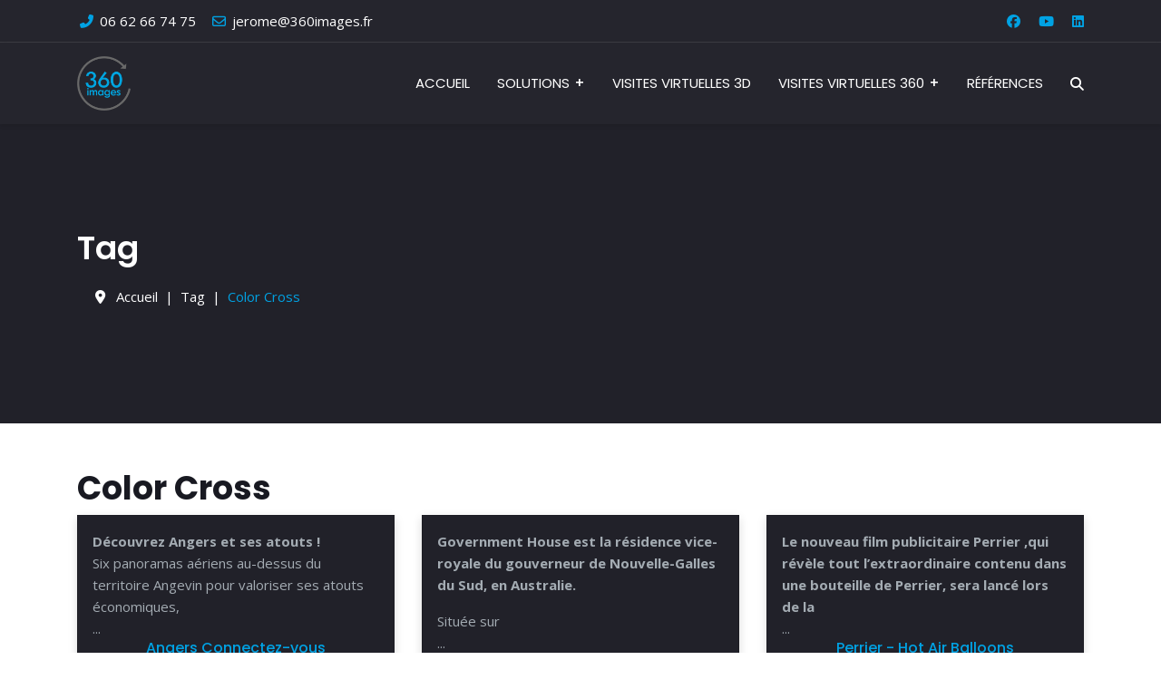

--- FILE ---
content_type: text/html; charset=utf-8
request_url: https://www.360images.fr/tag/color-cross.html
body_size: 35412
content:
<!doctype html>
<html lang="fr-fr" dir="ltr">
<head>
<!-- add google analytics -->
<!-- Global site tag (gtag.js) - Google Analytics -->
<script async src='https://www.googletagmanager.com/gtag/js?id=G-SNLQK5P0F5'></script>
<script>window.dataLayer=window.dataLayer||[];function gtag(){dataLayer.push(arguments);}
gtag('js',new Date());gtag('config','G-SNLQK5P0F5');</script>
<meta name="viewport" content="width=device-width, initial-scale=1, shrink-to-fit=no">
<meta charset="utf-8">
<meta name="robots" content="max-snippet:-1, max-image-preview:large, max-video-preview:-1">
<meta name="description" content=" ">
<meta name="generator" content="Joomla! - Open Source Content Management">
<link rel="preload" href="/media/vendor/fontawesome-free/webfonts/fa-regular-400.woff2?v=896727" as="font" crossorigin>
<link rel="preload" href="/media/vendor/fontawesome-free/webfonts/fa-solid-900.woff2?v=4a6591" as="font" crossorigin>
<title>Color Cross</title>
<link href="/tag/color-cross.feed?format=feed&amp;type=rss" rel="alternate" type="application/rss+xml" title="Color Cross">
<link href="/tag/color-cross.feed?format=feed&amp;type=atom" rel="alternate" type="application/atom+xml" title="Color Cross">
<link href="https://www.360images.fr/tag/color-cross.html" rel="canonical">
<link href="/images/favicon.ico" rel="icon" type="image/vnd.microsoft.icon">
<link href="https://www.360images.fr/recherche/index.opensearch" rel="search" title="OpenSearch 360 images - Panoramas 360° visites virtuelles" type="application/opensearchdescription+xml">
<link href="//fonts.googleapis.com/css?family=Open Sans:100,100i,200,200i,300,300i,400,400i,500,500i,600,600i,700,700i,800,800i,900,900i&amp;subset=cyrillic&amp;display=swap" rel="stylesheet" media="none" onload="media=&quot;all&quot;">
<link href="//fonts.googleapis.com/css?family=Poppins:100,100i,200,200i,300,300i,400,400i,500,500i,600,600i,700,700i,800,800i,900,900i&amp;subset=devanagari&amp;display=swap" rel="stylesheet" media="none" onload="media=&quot;all&quot;">
<script type="application/json" class="joomla-script-options new">{"joomla.jtext":{"MDL_MODALTXT_CLOSE":"fermer","MDL_MODALTXT_PREVIOUS":"pr\u00e9c\u00e9dent","MDL_MODALTXT_NEXT":"suivant","MOD_FINDER_SEARCH_VALUE":"Recherche &hellip;","COM_FINDER_SEARCH_FORM_LIST_LABEL":"R\u00e9sultats de la recherche","JLIB_JS_AJAX_ERROR_OTHER":"Une erreur est survenue lors de la r\u00e9cup\u00e9ration des donn\u00e9es JSON : code de statut HTTP %s .","JLIB_JS_AJAX_ERROR_PARSE":"Une erreur d'analyse s'est produite lors du traitement des donn\u00e9es JSON suivantes :<br><code style=\"color:inherit;white-space:pre-wrap;padding:0;margin:0;border:0;background:inherit;\">%s<\/code>","ERROR":"Erreur","MESSAGE":"Message","NOTICE":"Annonce","WARNING":"Alerte","JCLOSE":"Fermer","JOK":"OK","JOPEN":"Ouvrir"},"data":{"breakpoints":{"tablet":991,"mobile":480},"header":{"stickyOffset":"90"}},"finder-search":{"url":"\/component\/finder\/?task=suggestions.suggest&format=json&tmpl=component&Itemid=181"},"system.paths":{"root":"","rootFull":"https:\/\/www.360images.fr\/","base":"","baseFull":"https:\/\/www.360images.fr\/"},"csrf.token":"5bf5712e3c845c32fa945687f48d19bc"}</script>
<script type="application/ld+json">{"@context":"https://schema.org","@type":"BreadcrumbList","@id":"https://www.360images.fr/#/schema/BreadcrumbList/315","itemListElement":[{"@type":"ListItem","position":1,"item":{"@id":"https://www.360images.fr/","name":"Accueil"}},{"@type":"ListItem","position":2,"item":{"@id":"https://www.360images.fr/tag/index.html","name":"Tag"}},{"@type":"ListItem","position":3,"item":{"name":"Color Cross"}}]}</script>
<!-- Start: Google Structured Data -->
<script type="application/ld+json" data-type="gsd">{"@context":"https://schema.org","@type":"BreadcrumbList","itemListElement":[{"@type":"ListItem","position":1,"name":"Accueil","item":"https://www.360images.fr"},{"@type":"ListItem","position":2,"name":"Tag","item":"https://www.360images.fr/tag/index.html"},{"@type":"ListItem","position":3,"name":"Color Cross","item":"https://www.360images.fr/tag/color-cross.html"}]}</script>
<!-- End: Google Structured Data -->
<meta property="fb:pages" content="372849746972" />
<style class="jchoptimize-critical-css" data-id="b37d9f7bbe9e6d40078bc750aea658aacde94d43988b6aac7ff2a3d6e0fd47de">:root{--bs-blue:#0d6efd;--bs-indigo:#6610f2;--bs-purple:#6f42c1;--bs-pink:#d63384;--bs-red:#dc3545;--bs-orange:#fd7e14;--bs-yellow:#ffc107;--bs-green:#198754;--bs-teal:#20c997;--bs-cyan:#0dcaf0;--bs-black:#000;--bs-white:#fff;--bs-gray:#6c757d;--bs-gray-dark:#343a40;--bs-gray-100:#f5f6f7;--bs-gray-200:#e9ecef;--bs-gray-300:#dee2e6;--bs-gray-400:#ced4da;--bs-gray-500:#a4acb3;--bs-gray-600:#6c757d;--bs-gray-700:#495057;--bs-gray-800:#343a40;--bs-gray-900:#212129;--bs-primary:#FF5351;--bs-secondary:#6c757d;--bs-success:#198754;--bs-info:#0dcaf0;--bs-warning:#ffc107;--bs-danger:#dc3545;--bs-light:#f5f6f7;--bs-dark:#212129;--bs-primary-rgb:255,83,81;--bs-secondary-rgb:108,117,125;--bs-success-rgb:25,135,84;--bs-info-rgb:13,202,240;--bs-warning-rgb:255,193,7;--bs-danger-rgb:220,53,69;--bs-light-rgb:245,246,247;--bs-dark-rgb:33,33,41;--bs-white-rgb:255,255,255;--bs-black-rgb:0,0,0;--bs-body-color-rgb:33,33,41;--bs-body-bg-rgb:255,255,255;--bs-font-sans-serif:system-ui,-apple-system,"Segoe UI",Roboto,"Helvetica Neue","Noto Sans","Liberation Sans",Arial,sans-serif,"Apple Color Emoji","Segoe UI Emoji","Segoe UI Symbol","Noto Color Emoji";--bs-font-monospace:SFMono-Regular,Menlo,Monaco,Consolas,"Liberation Mono","Courier New",monospace;--bs-gradient:linear-gradient(180deg,rgba(255,255,255,0.15),rgba(255,255,255,0));--bs-body-font-family:Roboto,sans-serif;--bs-body-font-size:0.9375rem;--bs-body-font-weight:400;--bs-body-line-height:1.6;--bs-body-color:#212129;--bs-body-bg:#fff;--bs-border-width:1px;--bs-border-style:solid;--bs-border-color:rgba(164,172,179,0.4);--bs-border-color-translucent:rgba(0,0,0,0.175);--bs-border-radius:0.25rem;--bs-border-radius-sm:0.125rem;--bs-border-radius-lg:0.25rem;--bs-border-radius-xl:1rem;--bs-border-radius-2xl:2rem;--bs-border-radius-pill:50rem;--bs-link-color:#181921;--bs-link-hover-color:#FF5351;--bs-code-color:#d63384;--bs-highlight-bg:#fff3cd}*,*::before,*::after{box-sizing:border-box}@media (prefers-reduced-motion:no-preference){:root{scroll-behavior:smooth}}body{margin:0;font-family:var(--bs-body-font-family);font-size:var(--bs-body-font-size);font-weight:var(--bs-body-font-weight);line-height:var(--bs-body-line-height);color:var(--bs-body-color);text-align:var(--bs-body-text-align);background-color:var(--bs-body-bg);-webkit-text-size-adjust:100%;-webkit-tap-highlight-color:rgba(0,0,0,0)}h1,.h1,h2,.h2,h3,.h3,h4,.h4,h5,.h5,h6,.h6{margin-top:0;margin-bottom:0.5rem;font-weight:700;line-height:1.2;color:#181921}h1,.h1{font-size:calc(1.35rem + 1.2vw)}@media (min-width:1200px){h1,.h1{font-size:2.25rem}}h2,.h2{font-size:calc(1.3rem + 0.6vw)}@media (min-width:1200px){h2,.h2{font-size:1.75rem}}h3,.h3{font-size:1.25rem}p{margin-top:0;margin-bottom:1rem}ol,ul{padding-left:2rem}ol,ul,dl{margin-top:0;margin-bottom:1rem}ol ol,ul ul,ol ul,ul ol{margin-bottom:0}b,strong{font-weight:bolder}a{color:var(--bs-link-color);text-decoration:underline}img,svg{vertical-align:middle}label{display:inline-block}button{border-radius:0}input,button,select,optgroup,textarea{margin:0;font-family:inherit;font-size:inherit;line-height:inherit}button,select{text-transform:none}button,[type="button"],[type="reset"],[type="submit"]{-webkit-appearance:button}button:not(:disabled),[type="button"]:not(:disabled),[type="reset"]:not(:disabled),[type="submit"]:not(:disabled){cursor:pointer}.container,.container-fluid,.container-sm,.container-md,.container-lg,.container-xl,.container-xxl{--bs-gutter-x:1.5rem;--bs-gutter-y:0;width:100%;padding-right:calc(var(--bs-gutter-x) * .5);padding-left:calc(var(--bs-gutter-x) * .5);margin-right:auto;margin-left:auto}@media (min-width:576px){.container,.container-sm{max-width:540px}}@media (min-width:768px){.container,.container-sm,.container-md{max-width:720px}}@media (min-width:992px){.container,.container-sm,.container-md,.container-lg{max-width:960px}}@media (min-width:1200px){.container,.container-sm,.container-md,.container-lg,.container-xl{max-width:1140px}}@media (min-width:1400px){.container,.container-sm,.container-md,.container-lg,.container-xl,.container-xxl{max-width:1320px}}.row{--bs-gutter-x:1.5rem;--bs-gutter-y:0;display:flex;flex-wrap:wrap;margin-top:calc(-1 * var(--bs-gutter-y));margin-right:calc(-.5 * var(--bs-gutter-x));margin-left:calc(-.5 * var(--bs-gutter-x))}.row>*{flex-shrink:0;width:100%;max-width:100%;padding-right:calc(var(--bs-gutter-x) * .5);padding-left:calc(var(--bs-gutter-x) * .5);margin-top:var(--bs-gutter-y)}.col-auto{flex:0 0 auto;width:auto}@media (min-width:576px){.col-sm-3{flex:0 0 auto;width:25%}}@media (min-width:768px){.col-md-4{flex:0 0 auto;width:33.33333333%}.col-md-8{flex:0 0 auto;width:66.66666667%}}@media (min-width:992px){.col-lg-5{flex:0 0 auto;width:41.66666667%}.col-lg-7{flex:0 0 auto;width:58.33333333%}.col-lg-12{flex:0 0 auto;width:100%}}.form-control{display:block;width:100%;padding:0.5rem 0.75rem;font-size:0.875rem;font-weight:400;line-height:2;color:#212129;background-color:#fff;background-clip:padding-box;border:1px solid #ced4da;appearance:none;border-radius:0.25rem;transition:border-color 0.15s ease-in-out,box-shadow 0.15s ease-in-out}@media (prefers-reduced-motion:reduce){.form-control{transition:none}}.input-group{position:relative;display:flex;flex-wrap:wrap;align-items:stretch;width:100%}.input-group>.form-control,.input-group>.form-select,.input-group>.form-floating{position:relative;flex:1 1 auto;width:1%;min-width:0}.input-group .btn{position:relative;z-index:2}.input-group:not(.has-validation)>:not(:last-child):not(.dropdown-toggle):not(.dropdown-menu):not(.form-floating),.input-group:not(.has-validation)>.dropdown-toggle:nth-last-child(n+3),.input-group:not(.has-validation)>.form-floating:not(:last-child)>.form-control,.input-group:not(.has-validation)>.form-floating:not(:last-child)>.form-select{border-top-right-radius:0;border-bottom-right-radius:0}.input-group>:not(:first-child):not(.dropdown-menu):not(.valid-tooltip):not(.valid-feedback):not(.invalid-tooltip):not(.invalid-feedback){margin-left:-1px;border-top-left-radius:0;border-bottom-left-radius:0}.btn{--bs-btn-padding-x:1.25rem;--bs-btn-padding-y:0.5rem;--bs-btn-font-family:;--bs-btn-font-size:0.875rem;--bs-btn-font-weight:400;--bs-btn-line-height:2;--bs-btn-color:#212129;--bs-btn-bg:transparent;--bs-btn-border-width:1px;--bs-btn-border-color:transparent;--bs-btn-border-radius:0.25rem;--bs-btn-hover-border-color:transparent;--bs-btn-box-shadow:inset 0 1px 0 rgba(255,255,255,0.15),0 1px 1px rgba(0,0,0,0.075);--bs-btn-disabled-opacity:0.65;--bs-btn-focus-box-shadow:0 0 0 0.25rem rgba(var(--bs-btn-focus-shadow-rgb),.5);display:inline-block;padding:var(--bs-btn-padding-y) var(--bs-btn-padding-x);font-family:var(--bs-btn-font-family);font-size:var(--bs-btn-font-size);font-weight:var(--bs-btn-font-weight);line-height:var(--bs-btn-line-height);color:var(--bs-btn-color);text-align:center;text-decoration:none;vertical-align:middle;cursor:pointer;user-select:none;border:var(--bs-btn-border-width) solid var(--bs-btn-border-color);border-radius:var(--bs-btn-border-radius);background-color:var(--bs-btn-bg);transition:color 0.15s ease-in-out,background-color 0.15s ease-in-out,border-color 0.15s ease-in-out,box-shadow 0.15s ease-in-out}@media (prefers-reduced-motion:reduce){.btn{transition:none}}.btn-primary{--bs-btn-color:#fff;--bs-btn-bg:#FF5351;--bs-btn-border-color:#FF5351;--bs-btn-hover-color:#fff;--bs-btn-hover-bg:#d94745;--bs-btn-hover-border-color:#cc4241;--bs-btn-focus-shadow-rgb:255,109,107;--bs-btn-active-color:#fff;--bs-btn-active-bg:#cc4241;--bs-btn-active-border-color:#bf3e3d;--bs-btn-active-shadow:inset 0 3px 5px rgba(0,0,0,0.125);--bs-btn-disabled-color:#fff;--bs-btn-disabled-bg:#FF5351;--bs-btn-disabled-border-color:#FF5351}.fade{transition:opacity 0.15s linear}@media (prefers-reduced-motion:reduce){.fade{transition:none}}.fade:not(.show){opacity:0}.breadcrumb{--bs-breadcrumb-padding-x:0;--bs-breadcrumb-padding-y:0;--bs-breadcrumb-margin-bottom:1rem;--bs-breadcrumb-bg:;--bs-breadcrumb-border-radius:;--bs-breadcrumb-divider-color:#6c757d;--bs-breadcrumb-item-padding-x:0.5rem;--bs-breadcrumb-item-active-color:#6c757d;display:flex;flex-wrap:wrap;padding:var(--bs-breadcrumb-padding-y) var(--bs-breadcrumb-padding-x);margin-bottom:var(--bs-breadcrumb-margin-bottom);font-size:var(--bs-breadcrumb-font-size);list-style:none;background-color:var(--bs-breadcrumb-bg);border-radius:var(--bs-breadcrumb-border-radius)}.breadcrumb-item+.breadcrumb-item{padding-left:var(--bs-breadcrumb-item-padding-x)}.breadcrumb-item.active{color:var(--bs-breadcrumb-item-active-color)}.list-group{--bs-list-group-color:#212129;--bs-list-group-bg:#fff;--bs-list-group-border-color:rgba(0,0,0,0.125);--bs-list-group-border-width:1px;--bs-list-group-border-radius:0.25rem;--bs-list-group-item-padding-x:1rem;--bs-list-group-item-padding-y:0.5rem;--bs-list-group-action-color:#495057;--bs-list-group-action-hover-color:#495057;--bs-list-group-action-hover-bg:#f5f6f7;--bs-list-group-action-active-color:#212129;--bs-list-group-action-active-bg:#e9ecef;--bs-list-group-disabled-color:#6c757d;--bs-list-group-disabled-bg:#fff;--bs-list-group-active-color:#fff;--bs-list-group-active-bg:#FF5351;--bs-list-group-active-border-color:#FF5351;display:flex;flex-direction:column;padding-left:0;margin-bottom:0;border-radius:var(--bs-list-group-border-radius)}.list-group-item-action{width:100%;color:var(--bs-list-group-action-color);text-align:inherit}.list-group-item{position:relative;display:block;padding:var(--bs-list-group-item-padding-y) var(--bs-list-group-item-padding-x);color:var(--bs-list-group-color);text-decoration:none;background-color:var(--bs-list-group-bg);border:var(--bs-list-group-border-width) solid var(--bs-list-group-border-color)}.list-group-item:first-child{border-top-left-radius:inherit;border-top-right-radius:inherit}.list-group-item:last-child{border-bottom-right-radius:inherit;border-bottom-left-radius:inherit}.list-group-item+.list-group-item{border-top-width:0}.btn-close{box-sizing:content-box;width:1em;height:1em;padding:0.25em 0.25em;color:#000;background:transparent url("data:image/svg+xml,%3csvg xmlns='http://www.w3.org/2000/svg' viewBox='0 0 16 16' fill='%23000'%3e%3cpath d='M.293.293a1 1 0 0 1 1.414 0L8 6.586 14.293.293a1 1 0 1 1 1.414 1.414L9.414 8l6.293 6.293a1 1 0 0 1-1.414 1.414L8 9.414l-6.293 6.293a1 1 0 0 1-1.414-1.414L6.586 8 .293 1.707a1 1 0 0 1 0-1.414z'/%3e%3c/svg%3e") center / 1em auto no-repeat;border:0;border-radius:0.25rem;opacity:0.5}.modal{--bs-modal-zindex:1055;--bs-modal-width:500px;--bs-modal-padding:1rem;--bs-modal-margin:0.5rem;--bs-modal-color:;--bs-modal-bg:#fff;--bs-modal-border-color:var(--bs-border-color-translucent);--bs-modal-border-width:1px;--bs-modal-border-radius:0.25rem;--bs-modal-box-shadow:0 0.125rem 0.25rem rgba(0,0,0,0.075);--bs-modal-inner-border-radius:calc(0.25rem - 1px);--bs-modal-header-padding-x:1rem;--bs-modal-header-padding-y:1rem;--bs-modal-header-padding:1rem 1rem;--bs-modal-header-border-color:var(--bs-border-color);--bs-modal-header-border-width:1px;--bs-modal-title-line-height:1.6;--bs-modal-footer-gap:0.5rem;--bs-modal-footer-bg:;--bs-modal-footer-border-color:var(--bs-border-color);--bs-modal-footer-border-width:1px;position:fixed;top:0;left:0;z-index:var(--bs-modal-zindex);display:none;width:100%;height:100%;overflow-x:hidden;overflow-y:auto;outline:0}.modal-dialog{position:relative;width:auto;margin:var(--bs-modal-margin);pointer-events:none}.modal.fade .modal-dialog{transition:transform 0.3s ease-out;transform:translate(0,-50px)}@media (prefers-reduced-motion:reduce){.modal.fade .modal-dialog{transition:none}}.modal-dialog-centered{display:flex;align-items:center;min-height:calc(100% - var(--bs-modal-margin) * 2)}.modal-content{position:relative;display:flex;flex-direction:column;width:100%;color:var(--bs-modal-color);pointer-events:auto;background-color:var(--bs-modal-bg);background-clip:padding-box;border:var(--bs-modal-border-width) solid var(--bs-modal-border-color);border-radius:var(--bs-modal-border-radius);outline:0}.modal-body{position:relative;flex:1 1 auto;padding:var(--bs-modal-padding)}@media (min-width:576px){.modal{--bs-modal-margin:1.75rem;--bs-modal-box-shadow:0 0.5rem 1rem rgba(0,0,0,0.15)}.modal-dialog{max-width:var(--bs-modal-width);margin-right:auto;margin-left:auto}}@media (min-width:992px){.modal-lg,.modal-xl{--bs-modal-width:800px}}.visually-hidden,.visually-hidden-focusable:not(:focus):not(:focus-within){position:absolute !important;width:1px !important;height:1px !important;padding:0 !important;margin:-1px !important;overflow:hidden !important;clip:rect(0,0,0,0) !important;white-space:nowrap !important;border:0 !important}.float-start{float:left !important}.d-flex{display:flex !important}.d-none{display:none !important}.justify-content-end{justify-content:flex-end !important}.align-items-center{align-items:center !important}.mt-0{margin-top:0 !important}.px-3{padding-right:1rem !important;padding-left:1rem !important}.py-2{padding-top:0.5rem !important;padding-bottom:0.5rem !important}.text-center{text-align:center !important}@media (min-width:768px){.text-md-start{text-align:left !important}.text-md-end{text-align:right !important}}@media (min-width:992px){.d-lg-block{display:block !important}.d-lg-flex{display:flex !important}.d-lg-none{display:none !important}}</style>
<style class="jchoptimize-critical-css" data-id="b37d9f7bbe9e6d40078bc750aea658aab7b1d2de58acd5785f92f22214e6f726">:root{--hue:214;--template-bg-light:#f0f4fb;--template-text-dark:#495057;--template-text-light:#fff;--template-link-color:#2a69b8;--template-special-color:#001b4c}</style>
<style class="jchoptimize-critical-css" data-id="b37d9f7bbe9e6d40078bc750aea658aa997834906e449106a1ba42ac5717e394">.fa{font-family:var(--fa-style-family,"Font Awesome 6 Free");font-weight:var(--fa-style,900)}.fas,[class^=icon-],[class*=\ icon-],.far,.fab,.icon-joomla,.fa-solid,.fa-regular,.fa-brands,.fa{-moz-osx-font-smoothing:grayscale;-webkit-font-smoothing:antialiased;display:var(--fa-display,inline-block);font-variant:normal;text-rendering:auto;font-style:normal;line-height:1}.fa-classic,.fas,[class^=icon-],[class*=\ icon-],.fa-solid,.far,.fa-regular{font-family:"Font Awesome 6 Free"}.fa-brands,.fab,.icon-joomla{font-family:"Font Awesome 6 Brands"}.icon-joomla,[class^=icon-],[class*=\ icon-]{-webkit-font-smoothing:antialiased;-moz-osx-font-smoothing:grayscale;font-variant:normal;font-style:normal;font-weight:400;line-height:1;display:inline-block}.fa-fw,.icon-fw{text-align:center;width:1.25em}.fa-phone-flip,.fa-phone-alt{--fa:""}.fa-envelope{--fa:""}.fa-magnifying-glass,.fa-search{--fa:""}:root,:host{--fa-style-family-classic:"Font Awesome 6 Free";--fa-font-regular:normal 400 1em/1 "Font Awesome 6 Free"}.far,.fa-regular{font-weight:400}:root,:host{--fa-style-family-classic:"Font Awesome 6 Free";--fa-font-solid:normal 900 1em/1 "Font Awesome 6 Free"}.fas,[class^=icon-],[class*=\ icon-],.fa-solid{font-weight:900}:root,:host{--fa-style-family-brands:"Font Awesome 6 Brands";--fa-font-brands:normal 400 1em/1 "Font Awesome 6 Brands"}.fab,.icon-joomla,.fa-brands{font-weight:400}.fa-linkedin{--fa:""}.fa-facebook{--fa:""}.fa-youtube{--fa:""}[class^=icon-],[class*=\ icon-]{speak:none}</style>
<style class="jchoptimize-critical-css" data-id="b37d9f7bbe9e6d40078bc750aea658aaf6878ab94bcfeee1743b8e32a5992f00">#sp-header .sp-module{display:inline-flex;float:right;margin-left:15px;height:90px;align-items:center}#sp-header #sp-logo .sp-column{font-size:0}body.black-images img{filter:grayscale(100%) !important}body.black-images .logo img,body.black-images .no-black-images img{filter:none !important}@media (min-width:576px){.sppb-section{--content-width:510px}}@media (min-width:768px){.sppb-section{--content-width:690px}}@media (min-width:992px){.sppb-section{--content-width:930px}}@media (min-width:1200px){.sppb-section{--content-width:1110px}}@media (min-width:1400px){.sppb-section{--content-width:1290px}}.mod-sppagebuilder{vertical-align:middle}body{}body .btn,body .sppb-btn{position:relative;line-height:2;font-size:var(--bs-btn-font-size);padding:var(--bs-btn-padding-y) var(--bs-btn-padding-x);border-radius:var(--bs-btn-border-radius);font-weight:400;box-shadow:none !important;text-transform:uppercase;transition:color 0.15s ease-in-out,background-color 0.15s ease-in-out,border-color 0.15s ease-in-out,box-shadow 0.15s ease-in-out}@media (prefers-reduced-motion:reduce){body .btn,body .sppb-btn{transition:none}}.finder-overlay .btn-close{position:fixed;right:10px;top:10px;width:30px;height:30px;overflow:hidden;opacity:1}.finder-overlay .btn-close span{font-family:initial;display:block;color:#fff;font-size:36px;font-weight:700;line-height:30px;text-shadow:none}.finder-overlay .modal-content{border-radius:0}.finder-overlay .modal-content .modal-body{padding:25px}.tag-category .list-group{display:flex;flex-wrap:wrap;flex-direction:row;margin-left:-15px;margin-right:-15px}.tag-category .list-group .list-group-item{display:flex;flex-direction:column;flex:0 0 calc(33.33333333% - 30px);max-width:calc(33.33333333% - 30px);margin:0 15px 50px;border-radius:0;border-top-width:1px;padding:1rem}.tag-category .list-group .list-group-item .tag-body{margin-top:15px}.tag-category .list-group .list-group-item .tag-body p:last-child{margin-bottom:0}@media (min-width:768px) and (max-width:991.98px){.tag-category .list-group .list-group-item{flex:0 0 calc(50% - 30px);max-width:calc(50% - 30px)}}@media (max-width:767.98px){.tag-category .list-group .list-group-item{flex:0 0 calc(100% - 30px);max-width:calc(100% - 30px)}}.tag-category .list-group.category .list-group-item{flex:0 0 calc(33.33333333% - 30px);max-width:calc(33.33333333% - 30px)}.tag-category .list-group.category .list-group-item .tag-body{margin-top:0;order:-1}.tag-category .list-group.category .list-group-item h3{font-size:1rem}.tag-category .list-group.category .list-group-item h3 a{display:block;text-align:center}@media (max-width:991.98px){.tag-category .list-group.category .list-group-item{flex:0 0 calc(50% - 30px);max-width:calc(50% - 30px)}}:root{--header_height:90px}body{font-size:0.9375rem;line-height:1.6;text-rendering:auto;-webkit-font-smoothing:antialiased;-moz-osx-font-smoothing:grayscale}@media (min-width:1400px){body:not(.wide-content) .container,body:not(.wide-content) section>.sppb-row-container,body:not(.wide-content) .sppb-section .sppb-container,body:not(.wide-content) .force-container>.sppb-container-inner>.sppb-row{max-width:1140px}}.body-wrapper{overflow-x:hidden}a{transition:all 0.4s ease-in-out}@media (prefers-reduced-motion:reduce){a{transition:none}}a,a:hover,a:focus,a:active{text-decoration:none}h1,h2,h3,h4,h5,h6{color:var(--headings_color)}label{font-weight:normal}img{display:block;max-width:100%;height:auto}.row{--bs-gutter-x:1.875rem}.container{padding-left:15px;padding-right:15px}#sp-top-bar{padding:11px 0}#sp-top-bar .sp-contact-info li span{color:var(--topbar_link_hover_color)}#sp-top-bar .social-icons>li a{color:var(--primary_color)}ul.social-icons{list-style:none;padding:0;margin:0;display:inline-block}ul.social-icons>li{display:inline-block;line-height:1.5}ul.social-icons>li:not(:last-child){margin-right:20px}.flex-auto{flex:auto}#sp-menu{position:static !important}#sp-menu>.sp-column{height:100%}.sp-contact-info{list-style:none;padding:0;margin:0px}.sp-contact-info li{display:inline-block;margin:0px 15px 0px 0px;white-space:nowrap}.sp-contact-info li span{margin:0 3px}.sp-contact-info li:last-child{margin-right:0}body:not(.modal-menu-active) .header-overlap{position:absolute;top:0;right:0;left:0;width:100%;z-index:98}body:not(.modal-menu-active) .header-overlap .sticky-header-placeholder{height:0 !important}body:not(.modal-menu-active) .header-overlap #sp-top-bar{background:rgba(255,255,255,0.02);color:rgba(255,255,255,0.8);border-bottom:1px solid rgba(255,255,255,0.1)}body:not(.modal-menu-active) .header-overlap #sp-top-bar .fas,body:not(.modal-menu-active) .header-overlap #sp-top-bar .far{color:var(--primary_color)}body:not(.modal-menu-active) .header-overlap #sp-top-bar ul.social-icons a{color:var(--primary_color)}body:not(.modal-menu-active) .header-overlap #sp-header:not(.header-sticky){background:rgba(255,255,255,0.02);color:rgba(255,255,255,0.8)}body:not(.modal-menu-active) .header-overlap #sp-header:not(.header-sticky) .sp-megamenu-parent>li>a,body:not(.modal-menu-active) .header-overlap #sp-header:not(.header-sticky) .sp-megamenu-parent>li>span{color:#fff}body:not(.modal-menu-active) .header-overlap #sp-header:not(.header-sticky) .burger-icon>span{background:#fff}body:not(.modal-menu-active) .header-overlap+section .sp-page-title{padding-top:210px;padding-top:calc(120px + var(--header_height))}.header-style-1 .header-overlap+section .sp-page-title{padding-top:256px !important;padding-top:calc(120px + 46px + var(--header_height)) !important}#sp-header{height:90px;width:100%;position:relative;z-index:99;box-shadow:0 2px 4px 0 rgba(0,0,0,0.1)}#sp-header .container-inner>.row{position:relative}#sp-header #offcanvas-toggler.offcanvas,#sp-header #offcanvas-toggler.mega{display:none !important}#sp-header .logo{height:90px;display:inline-flex;margin:0;align-items:center}#sp-header .logo a{font-size:24px;line-height:1;margin:0;padding:0}#sp-header .sp-module{margin-left:20px}#sp-header .sp-module a:not([class*="btn"]){color:var(--menu_text_color)}#sp-header nav.sp-megamenu-wrapper #offcanvas-toggler{display:none}#sp-header .mod-finder input{line-height:1;height:auto;background:#fff}.header-modules{margin-left:30px}.header-modules .sp-module{margin-left:20px}.header-modules .sp-module:first-child{margin-left:0 !important}.burger-icon{width:25px;cursor:pointer}.burger-icon>span{display:block;height:3px;background-color:var(--menu_text_color);margin:5px 0;transition:background-color 0.3s ease-in,opacity 0.3s ease-in,transform 0.3s ease-in}.burger-icon>span:first-child{width:80%;margin-left:auto}.burger-icon>span:last-child{width:90%;margin-left:auto}#sp-title{min-height:0}.sp-page-title{padding:120px 0;background-repeat:no-repeat;background-position:50% 50%;background-size:cover;position:relative;background-color:#212129}.sp-page-title .container{position:relative;display:flex;flex-direction:column;align-items:flex-start;z-index:1}.sp-page-title .sp-page-title-heading,.sp-page-title .sp-page-title-sub-heading{margin:0;padding:0;color:#fff}.sp-page-title .sp-page-title-heading{font-size:36px;line-height:1}.sp-page-title .breadcrumb{background:none;padding:0;margin:15px 0 0 0;--bs-breadcrumb-divider:"|"}.sp-page-title .breadcrumb>.active{color:var(--primary_color)}.sp-page-title .breadcrumb li.float-start{margin-right:0.5rem}.sp-page-title .breadcrumb>span,.sp-page-title .breadcrumb>li,.sp-page-title .breadcrumb>li+li:before,.sp-page-title .breadcrumb>li>a{color:#fff}.breadcrumb{padding:0.75rem 1rem;background-color:#e9ecef;border-radius:0.25rem}.body-innerwrapper{overflow-x:hidden}#sp-main-body{padding:120px 0}#sp-bottom{padding:120px 0 80px;line-height:1.6}#sp-bottom .sp-module{margin-bottom:40px}.form-control,.sppb-form-group .sppb-form-control{border-color:rgba(164,172,179,0.4);background:transparent}input[type="text"],input[type="email"],input[type="url"],input[type="date"],input[type="password"],input[type="search"],input[type="tel"],input[type="number"],textarea{outline:none;box-shadow:none !important}input.form-control,select.form-control{height:calc(2em + 1rem + 2px);font-size:0.875rem}#system-message-container{position:fixed;bottom:0px;right:15px;max-width:350px;z-index:9999}.visually-hidden,.visually-hidden-focusable:not(:focus):not(:focus-within){position:absolute !important;width:1px !important;height:1px !important;padding:0 !important;margin:-1px !important;overflow:hidden !important;clip:rect(0,0,0,0) !important;white-space:nowrap !important;border:0 !important}.fa,.fab,.fad,.fal,.far,.fas{display:inline-flex;justify-content:center;align-items:center}.modal{z-index:10000}.sp-megamenu-parent{list-style:none;padding:0;margin:0 -15px;z-index:99;display:block;float:right;position:static}.sp-megamenu-parent>li{display:inline-block;position:relative;padding:0}.sp-megamenu-parent>li>a,.sp-megamenu-parent>li>span{display:inline-block;padding:0 15px;line-height:90px;font-size:15px;margin:0;position:relative;font-family:var(--body_font_family);text-transform:uppercase}.sp-megamenu-parent .sp-mega-group{list-style:none;padding:0;margin:0}.sp-megamenu-parent .sp-mega-group>li>a{display:block;text-transform:uppercase;font-size:15px;margin-bottom:15px;padding:0 15px;font-family:var(--headings_font_family);color:var(--menu_dropdown_text_color)}.sp-megamenu-parent .sp-dropdown{margin:0;position:absolute;z-index:10;display:none}.sp-megamenu-parent .sp-dropdown .sp-dropdown-inner{box-shadow:0 3px 3px 0 rgba(0,0,0,0.1);padding:0 0 15px}.sp-megamenu-parent .sp-dropdown .sp-dropdown-items{list-style:none;padding:0;margin:0}.sp-megamenu-parent .sp-dropdown.sp-dropdown-main{top:100%}.sp-megamenu-parent .sp-dropdown.sp-dropdown-sub{top:0}.sp-megamenu-parent .sp-dropdown.sp-dropdown-sub .sp-dropdown-inner{box-shadow:0 2px 5px rgba(0,0,0,0.2)}.sp-megamenu-parent .sp-dropdown li.sp-menu-item{display:block;padding:0 20px;position:relative}.sp-megamenu-parent .sp-dropdown li.sp-menu-item>a,.sp-megamenu-parent .sp-dropdown li.sp-menu-item span:not(.sp-menu-badge){font-size:15px;display:block;padding:10px 0px;cursor:pointer;position:relative}.sp-megamenu-parent .sp-dropdown-mega>.sp-dropdown-inner{padding:20px}body.ltr .sp-megamenu-parent .sp-dropdown.sp-dropdown-main.sp-menu-right{left:0}body.ltr .sp-megamenu-parent .sp-dropdown.sp-dropdown-main.sp-menu-full{left:0;right:0}body.ltr .sp-megamenu-parent .sp-dropdown.sp-dropdown-main.sp-menu-full>div>.row>div:not(:last-child){border-right:1px solid rgba(164,172,179,0.4)}body.ltr .sp-megamenu-parent .sp-dropdown.sp-dropdown-sub{left:100%}@media (min-width:576px){.sp-menu-full.container{width:540px}}@media (min-width:768px){.sp-menu-full.container{width:720px}}@media (min-width:992px){.sp-menu-full.container{width:960px}}@media (min-width:1200px){.sp-menu-full.container{width:1140px}}@media (min-width:1400px){.sp-menu-full.container{width:1320px}}#offcanvas-toggler{display:inline-flex;align-items:center;height:90px;line-height:90px;font-size:20px}.offcanvas-init{overflow-x:hidden;position:relative}.body-wrapper{position:relative;-webkit-transition:0.4s;transition:0.4s;backface-visibility:hidden}body.ltr #offcanvas-toggler.offcanvas-toggler-right{float:right;margin-left:20px}body.ltr.offcanvs-position-right .body-wrapper{right:0}@media (max-width:1199px){.sp-megamenu-parent>li>a,.sp-megamenu-parent>li span{padding:0 10px}}@media (max-width:991px){:root{--header_height:70px}.sp-megamenu-parent>li>a,.sp-megamenu-parent>li>span{line-height:70px}#sp-header{height:70px}#sp-header .logo{height:70px}#offcanvas-toggler{height:70px;line-height:70px}}@media (max-width:575px){:root{--header_height:70px}.sp-megamenu-parent>li>a,.sp-megamenu-parent>li>span{line-height:70px}#sp-header{height:70px}#sp-header .logo{height:70px}#offcanvas-toggler{height:70px;line-height:70px}#sp-header .sp-module{margin-left:10px}}body,.sp-preloader{background-color:var(--bg_color);color:var(--text_color)}#sp-top-bar{background:var(--topbar_bg_color);color:var(--topbar_text_color)}#sp-top-bar a{color:var(--topbar_link_color)}#sp-header{background:var(--header_bg_color)}a{color:var(--link_color)}.sp-megamenu-parent>li>a{color:var(--menu_text_color)}.sp-megamenu-parent .sp-dropdown .sp-dropdown-inner{background:var(--menu_dropdown_bg_color)}.sp-megamenu-parent .sp-dropdown li.sp-menu-item>a{color:var(--menu_dropdown_text_color)}.sp-megamenu-parent .sp-mega-group>li>a{color:var(--menu_dropdown_text_color)}#sp-footer,#sp-bottom{background:var(--footer_bg_color);color:var(--footer_text_color)}</style>
<style class="jchoptimize-critical-css" data-id="b37d9f7bbe9e6d40078bc750aea658aa66a23d06d6c882eb4b9c7e7f8941787f">:root{--primary_color:#00a2e3;--primary_color_rgb:0,162,227;--primary_color_contrast:#FFF;--primary_color_contrast_rgb:255,255,255;--headings_color:#181921;--text_color:#454545;--bg_color:#FFF;--link_color:#00a2e3;--link_hover_color:#00a2e3;--header_bg_color:#181921;--topbar_bg_color:#000;--topbar_text_color:#A4ACB3;--topbar_link_color:#FFF;--topbar_link_hover_color:#00a2e3;--logo_text_color:#00a2e3;--menu_text_color:#FFF;--menu_text_hover_color:#00a2e3;--menu_text_active_color:#00a2e3;--menu_dropdown_bg_color:#181921;--menu_dropdown_text_color:#FFF;--menu_dropdown_text_hover_color:#00a2e3;--menu_dropdown_text_active_color:#00a2e3;--footer_bg_color:#212129;--footer_text_color:#A4ACB3;--footer_link_color:#FFF;--footer_link_hover_color:#00a2e3;--footer_headings_color:#FFF;--offcanvas_menu_icon_color:#00a2e3;--offcanvas_menu_bg_color:#181921;--offcanvas_menu_items_and_items_color:#FFF;--offcanvas_menu_items_and_items_color_rgb:255,255,255;--offcanvas_menu_active_menu_item_color:#00a2e3}body .btn-primary,body .sppb-btn-primary{background:#00a2e3;color:#FFF;border:1px solid #00a2e3}</style>
<style class="jchoptimize-critical-css" data-id="b37d9f7bbe9e6d40078bc750aea658aa6f7feac768ebbd24a6b301418dfd4879">body.black-images img{transition:all 0.7s ease-in-out}#sp-main-body{padding:50px 0 10px 0}.sp-mega-group li.menu_item{display:block;padding:0 20px;position:relative}.sp-mega-group li.menu_item>a{font-size:15px;display:block;padding:10px 0px;cursor:pointer;position:relative}.sp-megamenu-parent .sp-mega-group>li>a{font-family:'Open Sans',sans-serif;font-weight:400;text-decoration:none;font-size:15px;display:block;padding:10px 0px;cursor:pointer;position:relative;text-transform:none;margin-bottom:0px;font-family:var(--headings_font_family);color:var(--menu_dropdown_text_color)}@media (hover:none){body.black-images img{filter:none !important}}.tag-category .list-group .list-group-item{display:flex;flex-direction:column;flex:0 0 calc(33.33333333% - 30px);max-width:calc(33.33333333% - 30px);margin:0 15px 50px;border-radius:0;border-top-width:1px;padding:1rem;background:#212129;color:#a4acb3;box-shadow:0 4px 10px rgba(0,0,0,0.15)}</style>
<style class="jchoptimize-critical-css" data-id="b37d9f7bbe9e6d40078bc750aea658aa1dc9e7f383c6fe1c7f7d16f810a7dc2b">#sp-page-builder .page-content .sppb-section,#sp-page-builder .sppb-section,.mod-sppagebuilder .sppb-section{z-index:1;position:relative}@media all and (forced-colors:active){.sppb-carousel-inner>.sppb-item>a>img,.sppb-carousel-inner>.sppb-item>img,.sppb-img-responsive{width:100%}}.sppb-addon-single-image-container{display:inline-block;position:relative;transition:all .4s ease}*{-webkit-box-sizing:border-box;-moz-box-sizing:border-box;box-sizing:border-box}button,input,select,textarea{font-family:inherit;font-size:inherit;line-height:inherit}img{vertical-align:middle}.sppb-carousel-inner>.sppb-item>a>img,.sppb-carousel-inner>.sppb-item>img,.sppb-img-responsive{display:block;max-width:100%;height:auto}.sppb-addon-single-image .sppb-img-responsive,.sppb-text-center .sppb-img-responsive,.sppb-text-left .sppb-img-responsive,.sppb-text-right .sppb-img-responsive{display:inline-block}.sp-pagebuilder-row,.sppb-row{display:-ms-flexbox;display:flex;-ms-flex-wrap:wrap;flex-wrap:wrap;margin-right:-15px;margin-left:-15px}.sppb-col,.sppb-col-auto,.sppb-col-lg,.sppb-col-lg-1,.sppb-col-lg-10,.sppb-col-lg-11,.sppb-col-lg-12,.sppb-col-lg-2,.sppb-col-lg-3,.sppb-col-lg-4,.sppb-col-lg-5,.sppb-col-lg-6,.sppb-col-lg-7,.sppb-col-lg-8,.sppb-col-lg-9,.sppb-col-lg-auto,.sppb-col-md,.sppb-col-md-1,.sppb-col-md-10,.sppb-col-md-11,.sppb-col-md-12,.sppb-col-md-2,.sppb-col-md-3,.sppb-col-md-4,.sppb-col-md-5,.sppb-col-md-6,.sppb-col-md-7,.sppb-col-md-8,.sppb-col-md-9,.sppb-col-md-auto,.sppb-col-sm,.sppb-col-sm-1,.sppb-col-sm-10,.sppb-col-sm-11,.sppb-col-sm-12,.sppb-col-sm-2,.sppb-col-sm-3,.sppb-col-sm-4,.sppb-col-sm-5,.sppb-col-sm-6,.sppb-col-sm-7,.sppb-col-sm-8,.sppb-col-sm-9,.sppb-col-sm-auto,.sppb-col-xl,.sppb-col-xl-1,.sppb-col-xl-10,.sppb-col-xl-11,.sppb-col-xl-12,.sppb-col-xl-2,.sppb-col-xl-3,.sppb-col-xl-4,.sppb-col-xl-5,.sppb-col-xl-6,.sppb-col-xl-7,.sppb-col-xl-8,.sppb-col-xl-9,.sppb-col-xl-auto,.sppb-col-xs-1,.sppb-col-xs-10,.sppb-col-xs-11,.sppb-col-xs-12,.sppb-col-xs-2,.sppb-col-xs-3,.sppb-col-xs-4,.sppb-col-xs-5,.sppb-col-xs-6,.sppb-col-xs-7,.sppb-col-xs-8,.sppb-col-xs-9,.sppb-row-column{position:relative;width:100%;min-height:1px;padding-right:15px;padding-left:15px}@media (min-width:768px){.sppb-col-sm-7{-ms-flex:0 0 58.333333%;flex:0 0 58.333333%;max-width:58.333333%}}@media (min-width:992px){.sppb-col-md-4{-ms-flex:0 0 33.333333%;flex:0 0 33.333333%;max-width:33.333333%}}.sppb-column,.sppb-column-addons{position:relative;z-index:1;width:100%}.sppb-column{width:100%;height:100%;display:-ms-flexbox;display:flex;-ms-flex-wrap:wrap;flex-wrap:wrap}.sppb-column.sppb-align-items-center{-ms-flex-align:center!important;align-items:center!important}.sppp-column-vertical-align{-ms-flex-item-align:stretch;-ms-grid-row-align:stretch;align-self:stretch}.sp-pagebuilder-section-inner .sppb-row,.sppb-container-inner,.sppb-row-container{position:relative;z-index:3}.clearfix:after,.sp-pagebuilder-row:after,.sppb-container-fluid:after,.sppb-container:after,.sppb-nav:after,.sppb-panel-body:after{clear:both}img.sppb-element-lazy{filter:blur(20px)}.sppb-align-items-center{align-items:center}</style>
<style class="jchoptimize-critical-css" data-id="b37d9f7bbe9e6d40078bc750aea658aa9b5ba7b5de1c15cb56c183893d8d77b9">:root{--body_font_family:"Open Sans",sans-serif;--headings_font_family:"Poppins",sans-serif}</style>
<style class="jchoptimize-critical-css" data-id="b37d9f7bbe9e6d40078bc750aea658aa139aa6df6c9b0c5d9202e2e55cf46811">body{font-family:'Open Sans',sans-serif;font-weight:400;text-decoration:none}</style>
<style class="jchoptimize-critical-css" data-id="b37d9f7bbe9e6d40078bc750aea658aadea6c5aeaff300230578f76bf600af8e">h1{font-family:'Poppins',sans-serif;font-weight:700;text-decoration:none}</style>
<style class="jchoptimize-critical-css" data-id="b37d9f7bbe9e6d40078bc750aea658aa4b7c19f44de180b1b5a8b2ca4af7f96c">h2{font-family:'Poppins',sans-serif;font-weight:600;text-decoration:none}</style>
<style class="jchoptimize-critical-css" data-id="b37d9f7bbe9e6d40078bc750aea658aae81ae2ba0f27107759d7eb7a3f287010">h3{font-family:'Poppins',sans-serif;font-weight:500;text-decoration:none}</style>
<style class="jchoptimize-critical-css" data-id="b37d9f7bbe9e6d40078bc750aea658aa1bade21b693e449bc0ac8ec7e835f717">.sp-megamenu-parent>li>a,.sp-megamenu-parent>li>span,.sp-megamenu-parent .sp-dropdown li.sp-menu-item>a{font-family:'Poppins',sans-serif;font-weight:400;text-decoration:none}</style>
<style class="jchoptimize-critical-css" data-id="b37d9f7bbe9e6d40078bc750aea658aa7351c6751ddac62255f4b11441f78f8d">.logo-image{height:60px}</style>
<style class="jchoptimize-critical-css" data-id="b37d9f7bbe9e6d40078bc750aea658aaa1b0acc4733dacd5927b1a749c5698ff">@media (max-width:992px){.logo-image{height:60px}}</style>
<style class="jchoptimize-critical-css" data-id="b37d9f7bbe9e6d40078bc750aea658aa9db0e2cf3b86c857c55bf67043c64840">@media (max-width:576px){.logo-image{height:60px}}</style>
<style class="jchoptimize-critical-css" data-id="b37d9f7bbe9e6d40078bc750aea658aae18efddad6710e92d8b3ad9630e8ca5a">:root{--sppb-topbar-bg-color:#000;--sppb-topbar-text-color:#A4ACB3;--sppb-header-bg-color:#181921;--sppb-logo-text-color:#00a2e3;--sppb-menu-text-color:#FFF;--sppb-menu-text-hover-color:#00a2e3;--sppb-menu-text-active-color:#00a2e3;--sppb-menu-dropdown-bg-color:#181921;--sppb-menu-dropdown-text-color:#FFF;--sppb-menu-dropdown-text-hover-color:#00a2e3;--sppb-menu-dropdown-text-active-color:#00a2e3;--sppb-text-color:#454545;--sppb-bg-color:#FFF;--sppb-link-color:#00a2e3;--sppb-link-hover-color:#00a2e3;--sppb-footer-bg-color:#212129;--sppb-footer-text-color:#A4ACB3;--sppb-footer-link-color:#FFF;--sppb-footer-link-hover-color:#00a2e3}</style>
<style class="jchoptimize-critical-css" data-id="b37d9f7bbe9e6d40078bc750aea658aadcceb3df84a04ef05965eb879f3df72f">img{max-width:100%;height:auto}</style>
<style class="jchoptimize-critical-css" data-id="b37d9f7bbe9e6d40078bc750aea658aa17fa03adedd6c06a9858bfb5708df55f">#sppb-addon-1727170318996{}#sppb-addon-1727170318996{}@media (max-width:1199.98px){#sppb-addon-1727170318996{}}@media (max-width:991.98px){#sppb-addon-1727170318996{}}@media (max-width:767.98px){#sppb-addon-1727170318996{}}@media (max-width:575.98px){#sppb-addon-1727170318996{}}#sppb-addon-wrapper-1727170318996{}@media (max-width:1199.98px){#sppb-addon-wrapper-1727170318996{}}@media (max-width:991.98px){#sppb-addon-wrapper-1727170318996{}}@media (max-width:767.98px){#sppb-addon-wrapper-1727170318996{}}@media (max-width:575.98px){#sppb-addon-wrapper-1727170318996{}}</style>
<style class="jchoptimize-critical-css" data-id="b37d9f7bbe9e6d40078bc750aea658aaeaa4e7e6ae74decb203584ada46cb94d">#sppb-addon-1727170318996 .sppb-addon-single-image-container img{border-radius:0px}#sppb-addon-1727170318996 img{width:50px;max-width:50px}@media (max-width:1199.98px){#sppb-addon-1727170318996 img{}}@media (max-width:991.98px){#sppb-addon-1727170318996 img{}}@media (max-width:767.98px){#sppb-addon-1727170318996 img{}}@media (max-width:575.98px){#sppb-addon-1727170318996 img{}}#sppb-addon-1727170318996 .sppb-addon-single-image-container{border-radius:0px}#sppb-addon-1727170318996{}</style>
<style class="jchoptimize-critical-css" data-id="b37d9f7bbe9e6d40078bc750aea658aaaee3255b0ccc81ff0f7dabd0397b92e7">.sp-page-builder .page-content #section-id-1651346610722{box-shadow:0px 0px 0px 0px #fff}.sp-page-builder .page-content #section-id-1651346610722{padding-top:0px;padding-right:0px;padding-bottom:0px;padding-left:0px;margin-top:0px;margin-right:0px;margin-bottom:0px;margin-left:0px;border-radius:0px}#column-id-1651346610718{border-radius:0px}#column-wrap-id-1651346610718{max-width:25%;flex-basis:25%}@media (max-width:1199.98px){#column-wrap-id-1651346610718{max-width:33.3%;flex-basis:33.3%}}@media (max-width:991.98px){#column-wrap-id-1651346610718{max-width:58.333333333333%;flex-basis:58.333333333333%}}@media (max-width:767.98px){#column-wrap-id-1651346610718{max-width:100%;flex-basis:100%}}@media (max-width:575.98px){#column-wrap-id-1651346610718{max-width:100%;flex-basis:100%}}.sp-page-builder .page-content #section-id-1727168892089{box-shadow:0 0 0 0 #FFF}.sp-page-builder .page-content #section-id-1727168892089{padding-top:2px;padding-right:0px;padding-bottom:28px;padding-left:0px}#column-wrap-id-1727168892087{max-width:20.388340993466937%;flex-basis:20.388340993466937%}@media (max-width:1199.98px){#column-wrap-id-1727168892087{max-width:50%;flex-basis:50%}}@media (max-width:991.98px){#column-wrap-id-1727168892087{max-width:50%;flex-basis:50%}}@media (max-width:767.98px){#column-wrap-id-1727168892087{max-width:100%;flex-basis:100%}}@media (max-width:575.98px){#column-wrap-id-1727168892087{max-width:100%;flex-basis:100%}}#column-wrap-id-1727168892088{max-width:54.61165900653307%;flex-basis:54.61165900653307%}@media (max-width:1199.98px){#column-wrap-id-1727168892088{max-width:50%;flex-basis:50%}}@media (max-width:991.98px){#column-wrap-id-1727168892088{max-width:50%;flex-basis:50%}}@media (max-width:767.98px){#column-wrap-id-1727168892088{max-width:100%;flex-basis:100%}}@media (max-width:575.98px){#column-wrap-id-1727168892088{max-width:100%;flex-basis:100%}}</style>
<style class="jchoptimize-critical-css" data-id="b37d9f7bbe9e6d40078bc750aea658aa3c308996d35238a5607a1bab71a2f346">.sp-page-builder .page-content #section-id-1651346610722{box-shadow:0px 0px 0px 0px #fff}.sp-page-builder .page-content #section-id-1651346610722{padding-top:0px;padding-right:0px;padding-bottom:0px;padding-left:0px;margin-top:0px;margin-right:0px;margin-bottom:0px;margin-left:0px;border-radius:0px}#column-id-1651346610718{border-radius:0px}#column-wrap-id-1651346610718{max-width:25%;flex-basis:25%}@media (max-width:1199.98px){#column-wrap-id-1651346610718{max-width:33.3%;flex-basis:33.3%}}@media (max-width:991.98px){#column-wrap-id-1651346610718{max-width:58.333333333333%;flex-basis:58.333333333333%}}@media (max-width:767.98px){#column-wrap-id-1651346610718{max-width:100%;flex-basis:100%}}@media (max-width:575.98px){#column-wrap-id-1651346610718{max-width:100%;flex-basis:100%}}.sp-page-builder .page-content #section-id-1727168892089{box-shadow:0 0 0 0 #FFF}.sp-page-builder .page-content #section-id-1727168892089{padding-top:2px;padding-right:0px;padding-bottom:28px;padding-left:0px}#column-wrap-id-1727168892087{max-width:20.388340993466937%;flex-basis:20.388340993466937%}@media (max-width:1199.98px){#column-wrap-id-1727168892087{max-width:50%;flex-basis:50%}}@media (max-width:991.98px){#column-wrap-id-1727168892087{max-width:50%;flex-basis:50%}}@media (max-width:767.98px){#column-wrap-id-1727168892087{max-width:100%;flex-basis:100%}}@media (max-width:575.98px){#column-wrap-id-1727168892087{max-width:100%;flex-basis:100%}}#column-wrap-id-1727168892088{max-width:54.61165900653307%;flex-basis:54.61165900653307%}@media (max-width:1199.98px){#column-wrap-id-1727168892088{max-width:50%;flex-basis:50%}}@media (max-width:991.98px){#column-wrap-id-1727168892088{max-width:50%;flex-basis:50%}}@media (max-width:767.98px){#column-wrap-id-1727168892088{max-width:100%;flex-basis:100%}}@media (max-width:575.98px){#column-wrap-id-1727168892088{max-width:100%;flex-basis:100%}}@font-face{src:url(https://www.360images.fr/media/vendor/fontawesome-free/webfonts/fa-regular-400.woff2?v=896727)format("woff2"),url(https://www.360images.fr/media/vendor/fontawesome-free/webfonts/fa-regular-400.ttf?v=262525)format("truetype");font-family:"Font Awesome 6 Free";font-style:normal;font-weight:400;font-display:swap}@font-face{src:url(https://www.360images.fr/media/vendor/fontawesome-free/webfonts/fa-solid-900.woff2?v=4a6591)format("woff2"),url(https://www.360images.fr/media/vendor/fontawesome-free/webfonts/fa-solid-900.ttf?v=269f97)format("truetype");font-family:"Font Awesome 6 Free";font-style:normal;font-weight:900;font-display:swap}@font-face{src:url(https://www.360images.fr/media/vendor/fontawesome-free/webfonts/fa-brands-400.woff2?v=cbcf42)format("woff2"),url(https://www.360images.fr/media/vendor/fontawesome-free/webfonts/fa-brands-400.ttf?v=15d54d)format("truetype");font-family:"Font Awesome 6 Brands";font-style:normal;font-weight:400;font-display:swap}@keyframes width{10%{width:10%}20%{width:20%}30%{width:30%}40%{width:40%}50%{width:50%}60%{width:60%}70%{width:70%}80%{width:80%}90%{width:90%}100%{width:100%}}@keyframes flip{from{-webkit-transform:perspective(400px) scale3d(1,1,1) translate3d(0,0,0) rotate3d(0,1,0,-360deg);transform:perspective(400px) scale3d(1,1,1) translate3d(0,0,0) rotate3d(0,1,0,-360deg);-webkit-animation-timing-function:ease-out;animation-timing-function:ease-out}40%{-webkit-transform:perspective(400px) scale3d(1,1,1) translate3d(0,0,150px) rotate3d(0,1,0,-190deg);transform:perspective(400px) scale3d(1,1,1) translate3d(0,0,150px) rotate3d(0,1,0,-190deg);-webkit-animation-timing-function:ease-out;animation-timing-function:ease-out}50%{-webkit-transform:perspective(400px) scale3d(1,1,1) translate3d(0,0,150px) rotate3d(0,1,0,-170deg);transform:perspective(400px) scale3d(1,1,1) translate3d(0,0,150px) rotate3d(0,1,0,-170deg);-webkit-animation-timing-function:ease-in;animation-timing-function:ease-in}80%{-webkit-transform:perspective(400px) scale3d(.95,.95,.95) translate3d(0,0,0) rotate3d(0,1,0,0deg);transform:perspective(400px) scale3d(.95,.95,.95) translate3d(0,0,0) rotate3d(0,1,0,0deg);-webkit-animation-timing-function:ease-in;animation-timing-function:ease-in}to{-webkit-transform:perspective(400px) scale3d(1,1,1) translate3d(0,0,0) rotate3d(0,1,0,0deg);transform:perspective(400px) scale3d(1,1,1) translate3d(0,0,0) rotate3d(0,1,0,0deg);-webkit-animation-timing-function:ease-in;animation-timing-function:ease-in}}@keyframes flip{from{-webkit-transform:perspective(400px) scale3d(1,1,1) translate3d(0,0,0) rotate3d(0,1,0,-360deg);transform:perspective(400px) scale3d(1,1,1) translate3d(0,0,0) rotate3d(0,1,0,-360deg);-webkit-animation-timing-function:ease-out;animation-timing-function:ease-out}40%{-webkit-transform:perspective(400px) scale3d(1,1,1) translate3d(0,0,150px) rotate3d(0,1,0,-190deg);transform:perspective(400px) scale3d(1,1,1) translate3d(0,0,150px) rotate3d(0,1,0,-190deg);-webkit-animation-timing-function:ease-out;animation-timing-function:ease-out}50%{-webkit-transform:perspective(400px) scale3d(1,1,1) translate3d(0,0,150px) rotate3d(0,1,0,-170deg);transform:perspective(400px) scale3d(1,1,1) translate3d(0,0,150px) rotate3d(0,1,0,-170deg);-webkit-animation-timing-function:ease-in;animation-timing-function:ease-in}80%{-webkit-transform:perspective(400px) scale3d(.95,.95,.95) translate3d(0,0,0) rotate3d(0,1,0,0deg);transform:perspective(400px) scale3d(.95,.95,.95) translate3d(0,0,0) rotate3d(0,1,0,0deg);-webkit-animation-timing-function:ease-in;animation-timing-function:ease-in}to{-webkit-transform:perspective(400px) scale3d(1,1,1) translate3d(0,0,0) rotate3d(0,1,0,0deg);transform:perspective(400px) scale3d(1,1,1) translate3d(0,0,0) rotate3d(0,1,0,0deg);-webkit-animation-timing-function:ease-in;animation-timing-function:ease-in}}</style>
</head>
<body class="site helix-ultimate hu com_tags com-tags view-tag layout-default task-none itemid-0 fr-fr ltr sticky-header layout-fluid offcanvas-init offcanvs-position-right black-images header-style-1">
<div class="body-wrapper">
<div class="body-innerwrapper">
<div class="header-overlap">
<div class="sticky-header-placeholder"></div>
<div id="sp-top-bar">
<div class="container">
<div class="container-inner">
<div class="row">
<div id="sp-top1" class="col-md-8 col-lg-7">
<div class="sp-column text-center text-md-start">
<ul class="sp-contact-info"><li class="sp-contact-phone"><span class="fas fa-phone-alt" aria-hidden="true"></span> <a href="tel:0662667475">06 62 66 74 75</a></li><li class="sp-contact-email"><span class="far fa-envelope" aria-hidden="true"></span> <a href="mailto:jerome@360images.fr">jerome@360images.fr</a></li></ul>
</div>
</div>
<div id="sp-top2" class="col-md-4 col-lg-5">
<div class="sp-column text-center text-md-end">
<ul class="social-icons"><li class="social-icon-facebook"><a target="_blank" rel="noopener noreferrer" href="https://www.facebook.com/360images/" aria-label="Facebook"><span class="fab fa-facebook" aria-hidden="true"></span></a></li><li class="social-icon-youtube"><a target="_blank" rel="noopener noreferrer" href="https://www.youtube.com/@JeromeBocconGibod" aria-label="Youtube"><span class="fab fa-youtube" aria-hidden="true"></span></a></li><li class="social-icon-linkedin"><a target="_blank" rel="noopener noreferrer" href="https://www.linkedin.com/in/jerome-boccon-gibod/" aria-label="Linkedin"><span class="fab fa-linkedin" aria-hidden="true"></span></a></li></ul>
</div>
</div>
</div>
</div>
</div>
</div>
<header id="sp-header">
<div class="container">
<div class="container-inner">
<div class="row">
<!-- Logo -->
<div id="sp-logo" class="col-auto">
<div class="sp-column">
<div class="logo"><a href="/">
<img class='logo-image ' srcset='https://www.360images.fr/images/logoblanc.png 1x' src='https://www.360images.fr/media/plg_system_cgwebp/_cache/images/logoblanc.webp?ver=6a1d1c76f7c9ecc2042f85a57fc63f03' height='60' alt='360 images - Panoramas 360° visites virtuelles' width="59">
</a></div>
</div>
</div>
<!-- Menu -->
<div id="sp-menu" class="col-auto flex-auto">
<div class="sp-column d-flex justify-content-end align-items-center">
<nav class="sp-megamenu-wrapper d-flex" role="navigation"><a id="offcanvas-toggler" aria-label="Menu" class="offcanvas-toggler-right d-flex d-lg-none" href="#"><div class="burger-icon" aria-hidden="true"><span></span><span></span><span></span></div></a><ul class="sp-megamenu-parent menu-animation-fade d-none d-lg-block"><li class="sp-menu-item"><a   href="/"  >Accueil</a></li><li class="sp-menu-item sp-has-child"><a   href="/solutions/index.html"  >Solutions</a><div class="sp-dropdown sp-dropdown-main sp-menu-right" style="width: 240px;"><div class="sp-dropdown-inner"><ul class="sp-dropdown-items"><li class="sp-menu-item"><a   href="/solutions/incrustation-video-360/index.html"  >Incrustation vidéo 360</a></li><li class="sp-menu-item"><a   href="/solutions/avant-apres/index.html"  >Avant - Après</a></li><li class="sp-menu-item sp-has-child"><a   href="/solutions/gigapixels/index.html"  >GigaPixels</a><div class="sp-dropdown sp-dropdown-sub sp-menu-right" style="width: 240px;"><div class="sp-dropdown-inner"><ul class="sp-dropdown-items"><li class="sp-menu-item"><a   href="/solutions/gigapixels/gigapixel-aerien/index.html"  >Gigapixel aérien</a></li><li class="sp-menu-item"><a   href="/solutions/gigapixels/angers-gigapixels/index.html"  >Angers Gigapixel</a></li><li class="sp-menu-item"><a   href="/solutions/gigapixels/nantes-gigapixel/index.html"  >Nantes Gigapixel</a></li><li class="sp-menu-item"><a   href="/solutions/gigapixels/paris-gigapixel/index.html"  >Paris Gigapixel</a></li></ul></div></div></li><li class="sp-menu-item"><a   href="/solutions/panoramas-aeriens/index.html"  >Panoramas aériens</a></li><li class="sp-menu-item"><a   href="/solutions/leap-motion/index.html"  >Leap Motion</a></li><li class="sp-menu-item"><a   href="/solutions/video-360/index.html"  >Vidéo 360</a></li><li class="sp-menu-item"><a   href="/solutions/visite-virtuelle-3dgs/index.html"  >Visite virtuelle 3DGS</a></li><li class="sp-menu-item"><a   href="/solutions/timelapse-360/index.html"  >Timelapse 360</a></li></ul></div></div></li><li class="sp-menu-item"><a   href="/visites-virtuelles-3d/index.html"  >Visites Virtuelles 3D</a></li><li class="sp-menu-item sp-has-child"><a   href="/visites-virtuelles/index.html"  >Visites virtuelles 360</a><div class="sp-dropdown sp-dropdown-main sp-dropdown-mega sp-menu-full container" style=""><div class="sp-dropdown-inner"><div class="row"><div class="col-sm-3"><ul class="sp-mega-group"><li class="item-808 menu_item item-header"><a   href="/visites-virtuelles/70eme-anniversaire-du-debarquement/index.html"  >70ème Anniversaire du Débarquement</a></li><li class="item-58 menu_item item-header"><a   href="/visites-virtuelles/accroche-coeurs/index.html"  >Accroche Coeurs</a></li><li class="item-844 menu_item item-header"><a   href="/visites-virtuelles/abbaye-de-fontevraud/index.html"  >Abbaye de Fontevraud</a></li><li class="item-153 menu_item item-header"><a   href="/visites-virtuelles/actualite/index.html"  >Actualité</a></li><li class="item-177 menu_item item-header"><a   href="/visites-virtuelles/aerien/index.html"  >Aérien</a></li><li class="item-748 menu_item item-header"><a   href="/visites-virtuelles/alsace/index.html"  >Alsace</a></li><li class="item-162 menu_item item-header"><a   href="/visites-virtuelles/angers/index.html"  >Angers</a></li><li class="item-778 menu_item item-header"><a   href="/visites-virtuelles/antilles/index.html"  >Antilles</a></li><li class="item-1089 menu_item item-header"><a   href="/visites-virtuelles/auvergne/index.html"  >Auvergne</a></li><li class="item-183 menu_item item-header"></li></ul></div><div class="col-sm-3"><ul class="sp-mega-group"><li class="item-167 menu_item item-header"><a   href="/visites-virtuelles/bordeaux/index.html"  >Bordeaux</a></li><li class="item-161 menu_item item-header"><a   href="/visites-virtuelles/boutiques/index.html"  >Boutiques</a></li><li class="item-33 menu_item item-header"><a   href="/visites-virtuelles/bretagne/index.html"  >Bretagne</a></li><li class="item-45 menu_item item-header"><a   href="/visites-virtuelles/chateau-dangers/index.html"  >Château d'Angers</a></li><li class="item-8 menu_item item-header"><a   href="/visites-virtuelles/chateau-de-brissac/index.html"  >Château de Brissac</a></li><li class="item-1272 menu_item item-header"><a   href="/visites-virtuelles/correze/index.html"  >Corrèze</a></li><li class="item-31 menu_item item-header"><a   href="/visites-virtuelles/ile-de-behuard/index.html"  >Ile de Béhuard</a></li><li class="item-10 menu_item item-header"><a   href="/visites-virtuelles/insolite/index.html"  >Insolite</a></li><li class="item-1101 menu_item item-header"><a   href="/visites-virtuelles/irlande/index.html"  >Irlande</a></li><li class="item-184 menu_item item-header"></li></ul></div><div class="col-sm-3"><ul class="sp-mega-group"><li class="item-963 menu_item item-header"><a   href="/visites-virtuelles/jura/index.html"  >Jura</a></li><li class="item-180 menu_item item-header"><a   href="/visites-virtuelles/voyage-a-nantes/index.html"  >Le Voyage à Nantes</a></li><li class="item-1261 menu_item item-header"><a   href="/visites-virtuelles/lot/index.html"  >Lot</a></li><li class="item-15 menu_item item-header"><a   href="/visites-virtuelles/montagne/index.html"  >Montagne</a></li><li class="item-30 menu_item item-header"><a   href="/visites-virtuelles/monuments/index.html"  >Monuments</a></li><li class="item-57 menu_item item-header"><a   href="/visites-virtuelles/museum-dhistoire-naturelle/index.html"  >Muséum d'Histoire naturelle</a></li><li class="item-78 menu_item item-header"><a   href="/visites-virtuelles/nantes/index.html"  >Nantes</a></li><li class="item-863 menu_item item-header"><a   href="/visites-virtuelles/new-york/index.html"  >New York</a></li><li class="item-749 menu_item item-header"><a   href="/visites-virtuelles/paris/index.html"  >Paris</a></li><li class="item-185 menu_item item-header"></li></ul></div><div class="col-sm-3"><ul class="sp-mega-group"><li class="item-9 menu_item item-header"><a   href="/visites-virtuelles/parcs-jardins-nature/index.html"  >Parcs - Jardins - Nature</a></li><li class="item-1140 menu_item item-header"><a   href="/visites-virtuelles/pyrenees/index.html"  >Pyrénées</a></li><li class="item-168 menu_item item-header"><a   href="/visites-virtuelles/saint-emilion/index.html"  >Saint-Émilion</a></li><li class="item-1083 menu_item item-header"><a   href="/visites-virtuelles/suisse/index.html"  >Suisse</a></li><li class="item-1072 menu_item item-header"><a   href="/visites-virtuelles/vercors/index.html"  >Vercors</a></li><li class="item-38 menu_item item-header"><a   href="/visites-virtuelles/vendee/index.html"  >Vendée</a></li><li class="item-47 menu_item item-header"><a   href="/visites-virtuelles/venise/index.html"  >Venise</a></li><li class="item-186 menu_item item-header"></li></ul></div></div></div></div></li><li class="sp-menu-item"><a   href="/references/index.html"  >Références</a></li></ul></nav>
<!-- Related Modules -->
<div class="d-none d-lg-flex header-modules align-items-center">
<div class="sp-module "><div class="sp-module-content"><div class="mod-finder-overlay ">
<a href="#" data-bs-toggle="modal" data-bs-target="#finder-overlay-0"><i class="fa fa-search"></i></a>
<div class="finder-overlay modal fade mt-0" id="finder-overlay-0" tabindex="-1" role="dialog" aria-hidden="true">
<button type="button" class="btn-close" data-bs-dismiss="modal" aria-label="Close">
<span aria-hidden="true">&times;</span>
</button>
<div class="modal-dialog modal-dialog-centered modal-lg" role="document">
<div class="modal-content">
<div class="modal-body">
<form class="mod-finder js-finder-searchform form-search" action="/recherche/index.html" method="get" role="search">
<label for="mod-finder-searchword0" class="visually-hidden finder">Rechercher</label><div class="mod-finder__search input-group"><input type="text" name="q" id="mod-finder-searchword0" class="js-finder-search-query form-control" value="" placeholder="Recherche &hellip;"><button class="btn btn-primary" type="submit"><span class="icon-search icon-white" aria-hidden="true"></span> Rechercher</button></div>
</form>
</div>
</div>
</div>
</div>
</div>
</div></div>
</div>
<!-- if offcanvas position right -->
<a id="offcanvas-toggler"  aria-label="Menu" title="Menu"  class="mega offcanvas-toggler-secondary offcanvas-toggler-right d-flex align-items-center" href="#">
<div class="burger-icon"><span></span><span></span><span></span></div>
</a>
</div>
</div>
</div>
</div>
</div>
</header>
</div>
<section id="sp-titles" >
<div class="row">
<div id="sp-title" class="col-lg-12 "><div class="sp-column "><div class="sp-page-title" ><div class="container"><h2 class="sp-page-title-heading">Tag</h2><nav class="mod-breadcrumbs__wrapper" aria-label="Fil de navigation">
<ol class="mod-breadcrumbs breadcrumb px-3 py-2">
<li class="mod-breadcrumbs__divider float-start">
<span class="divider icon-location icon-fw" aria-hidden="true"></span>
</li>
<li class="mod-breadcrumbs__item breadcrumb-item"><a href="/" class="pathway"><span>Accueil</span></a></li><li class="mod-breadcrumbs__item breadcrumb-item"><a href="/tag/index.html" class="pathway"><span>Tag</span></a></li><li class="mod-breadcrumbs__item breadcrumb-item active"><span>Color Cross</span></li> </ol>
</nav>
</div></div></div></div></div>
</section>
<section id="sp-main-body" >
<div class="container">
<div class="container-inner">
<div class="row">
<div id="sp-component" class="col-lg-12 ">
<div class="sp-column ">
<div id="system-message-container" aria-live="polite"></div>
<div class="com-tags-tag tag-category">
<h1>
            Color Cross        </h1>
<div class="com-tags__items">
<form action="https://www.360images.fr/tag/color-cross.html" method="post" name="adminForm" id="adminForm">
</form>
<ul class="com-tags-tag__category category list-group">
<li class="list-group-item list-group-item-action">
<h3>
<a href="/articles/references/angers-connectez-vous.html">
                            Angers Connectez-vous                        </a>
</h3>
<a href="/articles/references/angers-connectez-vous.html">
<picture class="responsive-image"><source type="image/webp" srcset="/media/cached-resp-images/images/stories/projets/connectezvous_1200.webp?version=9280578108f1f792d136d71d7f66c3ec 1200w, /media/cached-resp-images/images/stories/projets/connectezvous_768.webp?version=a4ff6ed9bfadf13bb8fa84f6964f0f94 768w, /media/cached-resp-images/images/stories/projets/connectezvous_320.webp?version=2f60a583a91ecd85fdf30e295894092b 320w"><source type="image/jpeg" srcset="/media/cached-resp-images/images/stories/projets/connectezvous_1200.jpg?version=9b7de75e2c8b965026a86985b75f55cb 1200w, /media/cached-resp-images/images/stories/projets/connectezvous_768.jpg?version=699a17afba5bf636661272627046c1f3 768w, /media/cached-resp-images/images/stories/projets/connectezvous_320.jpg?version=dca7bff95bbda385c6e9efd11278d5fd 320w"><img width="1200" height="600" src="/media/plg_system_cgwebp/_cache/images/stories/projets/connectezvous.webp?ver=abe751d3065129be0f56b842afd2f7d1" alt="Angers Connectez-vous 360" decoding="async" loading="eager"></picture> </a>
<span class="tag-body">
<strong>Découvrez Angers et ses atouts !</strong>
<p>Six panoramas aériens au-dessus du territoire Angevin pour valoriser ses atouts économiques,</p>...                    </span>
</li>
<li class="list-group-item list-group-item-action">
<h3>
<a href="/articles/references/maison-du-gouvernement-de-sydney.html">
                            Maison du gouvernement de Sydney                        </a>
</h3>
<a href="/articles/references/maison-du-gouvernement-de-sydney.html">
<picture class="responsive-image"><source type="image/webp" srcset="/media/cached-resp-images/images/stories/projets/government_house_1200.webp?version=31909155bbe6b4d5309bad1dff03951e 1200w, /media/cached-resp-images/images/stories/projets/government_house_768.webp?version=7109479567a1bfa3b74ccf486f84e22d 768w, /media/cached-resp-images/images/stories/projets/government_house_320.webp?version=f81b5eafa8e027ccd45c768a45d750df 320w"><source type="image/jpeg" srcset="/media/cached-resp-images/images/stories/projets/government_house_1200.jpg?version=40dc210750898be8dccf2bacf7dc167b 1200w, /media/cached-resp-images/images/stories/projets/government_house_768.jpg?version=fe672a384faa8b7df6a59118667a7d21 768w, /media/cached-resp-images/images/stories/projets/government_house_320.jpg?version=6729b59c582565a1a1aa3dcd856d74e4 320w"><img width="1200" height="630" src="/media/plg_system_cgwebp/_cache/images/stories/projets/government_house.webp?ver=668b804da9e732e5ea65597340b6b61d" alt="Maison du gouvernement de Sydney" decoding="async" loading="eager"></picture> </a>
<span class="tag-body">
<p><strong>Government House est la résidence vice-royale du gouverneur de Nouvelle-Galles du Sud, en Australie.</strong></p>
<p>Située sur</p>...                    </span>
</li>
<li class="list-group-item list-group-item-action">
<h3>
<a href="/articles/references/perrier-hot-air-balloons.html">
                            Perrier - Hot Air Balloons                        </a>
</h3>
<a href="/articles/references/perrier-hot-air-balloons.html">
<picture class="responsive-image"><source type="image/webp" srcset="/media/cached-resp-images/images/stories/projets/perrier_1200.webp?version=e5c83c782fac0e2dd68edff31d4202d2 1200w, /media/cached-resp-images/images/stories/projets/perrier_768.webp?version=1adf3f802d3d48cdfd7ffba021bb99f1 768w, /media/cached-resp-images/images/stories/projets/perrier_320.webp?version=0d4b2b00e8320fcf7f18c51bc9a02e0e 320w"><source type="image/jpeg" srcset="/media/cached-resp-images/images/stories/projets/perrier_1200.jpg?version=4f12a27bb48b59107c24b31cc6d62af9 1200w, /media/cached-resp-images/images/stories/projets/perrier_768.jpg?version=87b9d8d1f8f2e95c22cc166c8720035d 768w, /media/cached-resp-images/images/stories/projets/perrier_320.jpg?version=dff03ad8e7fc3051b6613d00312d245d 320w"><img width="1200" height="600" src="/media/plg_system_cgwebp/_cache/images/stories/projets/perrier.webp?ver=760f4eda01ec7bce582cc9967d956021" alt="Perrier - Hot Air Balloons" decoding="async" loading="eager"></picture> </a>
<span class="tag-body">
<p><strong>Le nouveau film publicitaire Perrier ,qui révèle tout l’extraordinaire contenu dans une bouteille de Perrier, sera lancé lors de la</strong></p>...                    </span>
</li>
<li class="list-group-item list-group-item-action">
<h3>
<a href="/articles/references/medlab.html">
                            Medlab                        </a>
</h3>
<a href="/articles/references/medlab.html">
<picture class="responsive-image"><source type="image/webp" srcset="/media/cached-resp-images/images/stories/projets/350/medlab_320.webp?version=1024afbd73299a94f8e2e7273463ca05 320w"><source type="image/jpeg" srcset="/media/cached-resp-images/images/stories/projets/350/medlab_320.jpg?version=ce1d80de4ed3b3caea991a2c9b2fbed2 320w"><img width="350" height="184" src="/media/plg_system_cgwebp/_cache/images/stories/projets/350/medlab.webp?ver=82e3e54defa3ff34ae9f1e792cd541be" alt="Medlab est une société de biotechnologie australienne (ASX : MDC) qui développe des produits thérapeutiques à l&#039;aide de sa plateforme d&#039;administration exclusive de nouvelle génération, NanoCelle®. Avec NanoCelle®, la société a lancé et étudie une large gamme de solutions sur ordonnance et en vente libre pour répondre aux besoins non satisfaits des patients dans divers domaines thérapeutiques, notamment la gestion de la douleur, la santé mentale, la santé intestinale, le diabète et les allergies. »" decoding="async" loading="eager"></picture> </a>
<span class="tag-body">
<p><strong>Medlab est une société de biotechnologie australienne</strong> (ASX : MDC) qui développe des produits thérapeutiques à l'aide de sa</p>...                    </span>
</li>
</ul>
</div>
</div>
</div>
</div>
</div>
</div>
</div>
</section>
<section id="sp-bottom" >
<div class="container">
<div class="container-inner">
<div class="row">
<div id="sp-bottom1" class="col-sm-col-sm-6 col-lg-12 "><div class="sp-column "><div class="sp-module "><div class="sp-module-content"><div class="mod-sppagebuilder  sp-page-builder" data-module_id="338">
<div class="page-content">
<div id="section-id-1651346610722" class="sppb-section" ><div class="sppb-container-inner"><div class="sppb-row"><div class="sppb-col-md-4 sppb-col-sm-7  " id="column-wrap-id-1651346610718"><div id="column-id-1651346610718" class="sppb-column  " ><div class="sppb-column-addons"><div id="section-id-1727168892089" class="sppb-section" ><div class="sppb-container-inner"><div class="sppb-row sppb-nested-row"><div class="sppb-row-column  " id="column-wrap-id-1727168892087"><div id="column-id-1727168892087" class="sppb-column  no-black-img" ><div class="sppb-column-addons"><div id="sppb-addon-wrapper-1727170318996" class="sppb-addon-wrapper  addon-root-image"><div id="sppb-addon-1727170318996" class="clearfix  "     ><div class="sppb-addon sppb-addon-single-image  no-black-images sppb-addon-image-shape"><div class="sppb-addon-content"><div class="sppb-addon-single-image-container"><img class="sppb-img-responsive sppb-element-lazy  " src="/components/com_sppagebuilder/assets/images/lazyloading-placeholder.svg" data-large="/images/logoblanc.webp" alt="Image" title="" loading="eager"></div></div></div></div></div></div></div></div><div class="sppb-row-column sppp-column-vertical-align  " id="column-wrap-id-1727168892088"><div id="column-id-1727168892088" class="sppb-column  sppb-align-items-center" ><div class="sppb-column-addons"><div id="sppb-addon-wrapper-1727170357787" class="sppb-addon-wrapper  addon-root-heading"><div id="sppb-addon-1727170357787" class="clearfix  "     ><div class="sppb-addon sppb-addon-header"><h3 class="sppb-addon-title">Agence 360</h3></div></div></div></div></div></div></div></div></div><div id="sppb-addon-wrapper-1651378227155" class="sppb-addon-wrapper  addon-root-text-block"><div id="sppb-addon-1651378227155" class="clearfix  "     ><div class="sppb-addon sppb-addon-text-block " ><div class="sppb-addon-content  "><p>Créateur d'expériences immersives<br>Visite Virtuelles 360<br>Visite Virtuelles 3D<br>Panoramas aériens<br>Développement sur mesure</p></div></div></div></div></div></div></div><div class="sppb-col-md-2 sppb-col-sm-5  " id="column-wrap-id-1651346610719"><div id="column-id-1651346610719" class="sppb-column " ><div class="sppb-column-addons"><div id="sppb-addon-wrapper-1651381188111" class="sppb-addon-wrapper  addon-root-module"><div id="sppb-addon-1651381188111" class="clearfix  "     ><div class="sppb-addon sppb-addon-module list-style-2"><div class="sppb-addon-content"><h3 class="sppb-addon-title">360 images</h3><ul class="mod-menu mod-list menu">
<li class="item-181 default"><a href="/" >Accueil</a></li><li class="item-170 menu-parent"><a href="/solutions/index.html" >Solutions</a></li><li class="item-1681"><a href="/visites-virtuelles-3d/index.html" >Visites Virtuelles 3D</a></li><li class="item-2 menu-parent"><a href="/visites-virtuelles/index.html" >Visites virtuelles 360</a></li><li class="item-158"><a href="/references/index.html" >Références</a></li></ul>
</div></div><style type="text/css"></style></div></div></div></div></div><div class="sppb-col-md-3 sppb-col-sm-6  " id="column-wrap-id-1651346610720"><div id="column-id-1651346610720" class="sppb-column " ><div class="sppb-column-addons"><div id="sppb-addon-wrapper-1651381163285" class="sppb-addon-wrapper  addon-root-module"><div id="sppb-addon-1651381163285" class="clearfix  "     ><div class="sppb-addon sppb-addon-module list-style-2"><div class="sppb-addon-content"><h3 class="sppb-addon-title">Panotour Pro plugins</h3><ul class="mod-menu mod-list menu">
<li class="item-1515"><a href="https://360images.fr/panotour/callout.html" target="_blank" rel="noopener noreferrer">Callout Hotspots</a></li><li class="item-1516"><a href="https://360images.fr/panotour/cool_hotspots.html" target="_blank" rel="noopener noreferrer">Cool Hotspots</a></li><li class="item-1517"><a href="https://360images.fr/panotour/snapshot_plugin.html" target="_blank" rel="noopener noreferrer">Snapshot</a></li><li class="item-1518"><a href="https://360images.fr/panotour/responsive_grid_plugin.html" target="_blank" rel="noopener noreferrer">Responsive Grid</a></li><li class="item-1519"><a href="https://360images.fr/panotour/vr_menu.html" target="_blank" rel="noopener noreferrer">VR Thumbnails menu</a></li></ul>
</div></div><style type="text/css"></style></div></div></div></div></div><div class="sppb-col-md-3 sppb-col-sm-6  " id="column-wrap-id-1651346610721"><div id="column-id-1651346610721" class="sppb-column " ><div class="sppb-column-addons"><div id="sppb-addon-wrapper-1651383507716" class="sppb-addon-wrapper  addon-root-heading"><div id="sppb-addon-1651383507716" class="clearfix  "     ><div class="sppb-addon sppb-addon-header"><h3 class="sppb-addon-title">Contact</h3></div></div></div><div id="sppb-addon-wrapper-1727171324307" class="sppb-addon-wrapper  addon-root-feature"><div id="sppb-addon-1727171324307" class="clearfix  "     ><div class="sppb-addon-content-align-left sppb-addon sppb-addon-feature sppb-text-left icon-primary"><div class="sppb-addon-content"><div class="sppb-media"><div class="pull-left"><div class="sppb-icon"><span class="sppb-icon-container" role="img" aria-label=""><i class="fab fa-creative-commons-by" aria-hidden="true"></i></span></div></div><div class="sppb-media-body"><div class="sppb-media-content"><div class="sppb-addon-text"><p>Jerome Boccon-Gibod</p></div></div></div></div></div></div></div></div><div id="sppb-addon-wrapper-1651383352364" class="sppb-addon-wrapper  addon-root-feature"><div id="sppb-addon-1651383352364" class="clearfix  "     ><div class="sppb-addon-content-align-left sppb-addon sppb-addon-feature sppb-text-left icon-primary"><div class="sppb-addon-content"><div class="sppb-media"><div class="pull-left"><div class="sppb-icon"><span class="sppb-icon-container" role="img" aria-label=""><i class="fas fa-home" aria-hidden="true"></i></span></div></div><div class="sppb-media-body"><div class="sppb-media-content"><div class="sppb-addon-text"><p>Angers | France</p></div></div></div></div></div></div></div></div><div id="sppb-addon-wrapper-1651381163349" class="sppb-addon-wrapper  addon-root-feature"><div id="sppb-addon-1651381163349" class="clearfix  "     ><div class="sppb-addon-content-align-left sppb-addon sppb-addon-feature sppb-text-left icon-primary"><div class="sppb-addon-content"><div class="sppb-media"><div class="pull-left"><div class="sppb-icon"><span class="sppb-icon-container" role="img" aria-label=""><i class="fas fa-envelope-open" aria-hidden="true"></i></span></div></div><div class="sppb-media-body"><div class="sppb-media-content"><div class="sppb-addon-text"><p>jerome@360images.fr</p></div></div></div></div></div></div></div></div><div id="sppb-addon-wrapper-1651381163346" class="sppb-addon-wrapper  addon-root-feature"><div id="sppb-addon-1651381163346" class="clearfix  "     ><div class="sppb-addon-content-align-left sppb-addon sppb-addon-feature sppb-text-left icon-primary"><div class="sppb-addon-content"><div class="sppb-media"><div class="pull-left"><div class="sppb-icon"><span class="sppb-icon-container" role="img" aria-label=""><i class="fas fa-phone-alt" aria-hidden="true"></i></span></div></div><div class="sppb-media-body"><div class="sppb-media-content"><div class="sppb-addon-text"><p>+33 6 62 66 74 75</p></div></div></div></div></div></div></div></div></div></div></div></div></div></div>	</div>
</div></div></div></div></div></div>
</div>
</div>
</section>
<footer id="sp-footer" >
<div class="container">
<div class="container-inner">
<div class="row">
<div id="sp-footer1" class="col-lg-12 "><div class="sp-column "><span class="sp-copyright">© 2026 360 images</span></div></div></div>
</div>
</div>
</footer>
</div>
</div>
<!-- Off Canvas Menu -->
<div class="offcanvas-overlay"></div>
<!-- Rendering the offcanvas style -->
<!-- If canvas style selected then render the style -->
<!-- otherwise (for old templates) attach the offcanvas module position -->
<div class="offcanvas-menu">
<div class="d-flex align-items-center p-3 pt-4">
<div class="logo"><a href="/">
<img class='logo-image ' srcset='https://www.360images.fr/images/logoblanc.png 1x' src='https://www.360images.fr/media/plg_system_cgwebp/_cache/images/logoblanc.webp?ver=6a1d1c76f7c9ecc2042f85a57fc63f03' height='60' alt='360 images - Panoramas 360° visites virtuelles' width="59" loading="lazy">
</a></div>	<a href="#" class="close-offcanvas" aria-label="Close Off-canvas">
<div class="burger-icon">
<span></span>
<span></span>
<span></span>
</div>
</a>
</div>
<div class="offcanvas-inner">
<div class="d-flex header-modules mb-3">
<div class="sp-module "><div class="sp-module-content">
<form class="mod-finder js-finder-searchform form-search" action="/recherche/index.html" method="get" role="search">
<label for="mod-finder-searchword" class="visually-hidden finder">Rechercher</label><input type="text" name="q" id="mod-finder-searchword" class="js-finder-search-query form-control" value="" placeholder="Recherche &hellip;">
</form>
</div></div>
<div class="sp-module">
<a class="sp-sign-in" href="/component/users/login.html?Itemid=181" ><span class="far fa-user me-1" aria-hidden="true"></span><span class="signin-text d-none d-lg-inline-block">Sign In</span></a>
</div>	</div>
<div class="sp-module "><div class="sp-module-content"><ul class="mod-menu mod-list menu nav-pills">
<li class="item-181 default"><a href="/" >Accueil</a></li><li class="item-170 menu-deeper menu-parent"><a href="/solutions/index.html" >Solutions<span class="menu-toggler"></span></a><ul class="mod-menu__sub list-unstyled small menu-child"><li class="item-251"><a href="/solutions/incrustation-video-360/index.html" >Incrustation vidéo 360</a></li><li class="item-809"><a href="/solutions/avant-apres/index.html" >Avant - Après</a></li><li class="item-762 menu-deeper menu-parent"><a href="/solutions/gigapixels/index.html" >GigaPixels<span class="menu-toggler"></span></a><ul class="mod-menu__sub list-unstyled small menu-child"><li class="item-1088"><a href="/solutions/gigapixels/gigapixel-aerien/index.html" >Gigapixel aérien</a></li><li class="item-62"><a href="/solutions/gigapixels/angers-gigapixels/index.html" >Angers Gigapixel</a></li><li class="item-763"><a href="/solutions/gigapixels/nantes-gigapixel/index.html" >Nantes Gigapixel</a></li><li class="item-1689"><a href="/solutions/gigapixels/paris-gigapixel/index.html" >Paris Gigapixel</a></li></ul></li><li class="item-175"><a href="/solutions/panoramas-aeriens/index.html" >Panoramas aériens</a></li><li class="item-910"><a href="/solutions/leap-motion/index.html" >Leap Motion</a></li><li class="item-911"><a href="/solutions/video-360/index.html" >Vidéo 360</a></li><li class="item-1661"><a href="/solutions/visite-virtuelle-3dgs/index.html" >Visite virtuelle 3DGS</a></li><li class="item-1779"><a href="/solutions/timelapse-360/index.html" >Timelapse 360</a></li></ul></li><li class="item-1681"><a href="/visites-virtuelles-3d/index.html" >Visites Virtuelles 3D</a></li><li class="item-2 menu-deeper menu-parent"><a href="/visites-virtuelles/index.html" >Visites virtuelles 360<span class="menu-toggler"></span></a><ul class="mod-menu__sub list-unstyled small menu-child"><li class="item-808"><a href="/visites-virtuelles/70eme-anniversaire-du-debarquement/index.html" >70ème Anniversaire du Débarquement</a></li><li class="item-58"><a href="/visites-virtuelles/accroche-coeurs/index.html" >Accroche Coeurs</a></li><li class="item-844"><a href="/visites-virtuelles/abbaye-de-fontevraud/index.html" >Abbaye de Fontevraud</a></li><li class="item-153"><a href="/visites-virtuelles/actualite/index.html" >Actualité</a></li><li class="item-177"><a href="/visites-virtuelles/aerien/index.html" >Aérien</a></li><li class="item-748"><a href="/visites-virtuelles/alsace/index.html" >Alsace</a></li><li class="item-162"><a href="/visites-virtuelles/angers/index.html" >Angers</a></li><li class="item-778"><a href="/visites-virtuelles/antilles/index.html" >Antilles</a></li><li class="item-1089"><a href="/visites-virtuelles/auvergne/index.html" >Auvergne</a></li><li class="item-167"><a href="/visites-virtuelles/bordeaux/index.html" >Bordeaux</a></li><li class="item-161"><a href="/visites-virtuelles/boutiques/index.html" >Boutiques</a></li><li class="item-33"><a href="/visites-virtuelles/bretagne/index.html" >Bretagne</a></li><li class="item-45"><a href="/visites-virtuelles/chateau-dangers/index.html" >Château d'Angers</a></li><li class="item-8"><a href="/visites-virtuelles/chateau-de-brissac/index.html" >Château de Brissac</a></li><li class="item-1272"><a href="/visites-virtuelles/correze/index.html" >Corrèze</a></li><li class="item-31"><a href="/visites-virtuelles/ile-de-behuard/index.html" >Ile de Béhuard</a></li><li class="item-10"><a href="/visites-virtuelles/insolite/index.html" >Insolite</a></li><li class="item-1101"><a href="/visites-virtuelles/irlande/index.html" >Irlande</a></li><li class="item-963"><a href="/visites-virtuelles/jura/index.html" >Jura</a></li><li class="item-180"><a href="/visites-virtuelles/voyage-a-nantes/index.html" >Le Voyage à Nantes</a></li><li class="item-1261"><a href="/visites-virtuelles/lot/index.html" >Lot</a></li><li class="item-15"><a href="/visites-virtuelles/montagne/index.html" >Montagne</a></li><li class="item-30"><a href="/visites-virtuelles/monuments/index.html" >Monuments</a></li><li class="item-57"><a href="/visites-virtuelles/museum-dhistoire-naturelle/index.html" >Muséum d'Histoire naturelle</a></li><li class="item-78"><a href="/visites-virtuelles/nantes/index.html" >Nantes</a></li><li class="item-863"><a href="/visites-virtuelles/new-york/index.html" >New York</a></li><li class="item-749"><a href="/visites-virtuelles/paris/index.html" >Paris</a></li><li class="item-9"><a href="/visites-virtuelles/parcs-jardins-nature/index.html" >Parcs - Jardins - Nature</a></li><li class="item-1140"><a href="/visites-virtuelles/pyrenees/index.html" >Pyrénées</a></li><li class="item-168"><a href="/visites-virtuelles/saint-emilion/index.html" >Saint-Émilion</a></li><li class="item-1083"><a href="/visites-virtuelles/suisse/index.html" >Suisse</a></li><li class="item-1072"><a href="/visites-virtuelles/vercors/index.html" >Vercors</a></li><li class="item-38"><a href="/visites-virtuelles/vendee/index.html" >Vendée</a></li><li class="item-47"><a href="/visites-virtuelles/venise/index.html" >Venise</a></li></ul></li><li class="item-158"><a href="/references/index.html" >Références</a></li></ul>
</div></div>
<div class="mb-4">
<ul class="sp-contact-info"><li class="sp-contact-phone"><span class="fas fa-phone-alt" aria-hidden="true"></span> <a href="tel:0662667475">06 62 66 74 75</a></li><li class="sp-contact-email"><span class="far fa-envelope" aria-hidden="true"></span> <a href="mailto:jerome@360images.fr">jerome@360images.fr</a></li></ul>	</div>
<ul class="social-icons"><li class="social-icon-facebook"><a target="_blank" rel="noopener noreferrer" href="https://www.facebook.com/360images/" aria-label="Facebook"><span class="fab fa-facebook" aria-hidden="true"></span></a></li><li class="social-icon-youtube"><a target="_blank" rel="noopener noreferrer" href="https://www.youtube.com/@JeromeBocconGibod" aria-label="Youtube"><span class="fab fa-youtube" aria-hidden="true"></span></a></li><li class="social-icon-linkedin"><a target="_blank" rel="noopener noreferrer" href="https://www.linkedin.com/in/jerome-boccon-gibod/" aria-label="Linkedin"><span class="fab fa-linkedin" aria-hidden="true"></span></a></li></ul>
<!-- custom module position -->
</div>
</div>
<!-- Go to top -->
<a href="#" class="sp-scroll-up" aria-label="Scroll Up"><span class="fas fa-angle-up" aria-hidden="true"></span></a>
<style class="jchoptimize-dynamic-critical-css" data-id="b37d9f7bbe9e6d40078bc750aea658aacde94d43988b6aac7ff2a3d6e0fd47de">:root{--bs-blue:#0d6efd;--bs-indigo:#6610f2;--bs-purple:#6f42c1;--bs-pink:#d63384;--bs-red:#dc3545;--bs-orange:#fd7e14;--bs-yellow:#ffc107;--bs-green:#198754;--bs-teal:#20c997;--bs-cyan:#0dcaf0;--bs-black:#000;--bs-white:#fff;--bs-gray:#6c757d;--bs-gray-dark:#343a40;--bs-gray-100:#f5f6f7;--bs-gray-200:#e9ecef;--bs-gray-300:#dee2e6;--bs-gray-400:#ced4da;--bs-gray-500:#a4acb3;--bs-gray-600:#6c757d;--bs-gray-700:#495057;--bs-gray-800:#343a40;--bs-gray-900:#212129;--bs-primary:#FF5351;--bs-secondary:#6c757d;--bs-success:#198754;--bs-info:#0dcaf0;--bs-warning:#ffc107;--bs-danger:#dc3545;--bs-light:#f5f6f7;--bs-dark:#212129;--bs-primary-rgb:255,83,81;--bs-secondary-rgb:108,117,125;--bs-success-rgb:25,135,84;--bs-info-rgb:13,202,240;--bs-warning-rgb:255,193,7;--bs-danger-rgb:220,53,69;--bs-light-rgb:245,246,247;--bs-dark-rgb:33,33,41;--bs-white-rgb:255,255,255;--bs-black-rgb:0,0,0;--bs-body-color-rgb:33,33,41;--bs-body-bg-rgb:255,255,255;--bs-font-sans-serif:system-ui,-apple-system,"Segoe UI",Roboto,"Helvetica Neue","Noto Sans","Liberation Sans",Arial,sans-serif,"Apple Color Emoji","Segoe UI Emoji","Segoe UI Symbol","Noto Color Emoji";--bs-font-monospace:SFMono-Regular,Menlo,Monaco,Consolas,"Liberation Mono","Courier New",monospace;--bs-gradient:linear-gradient(180deg,rgba(255,255,255,0.15),rgba(255,255,255,0));--bs-body-font-family:Roboto,sans-serif;--bs-body-font-size:0.9375rem;--bs-body-font-weight:400;--bs-body-line-height:1.6;--bs-body-color:#212129;--bs-body-bg:#fff;--bs-border-width:1px;--bs-border-style:solid;--bs-border-color:rgba(164,172,179,0.4);--bs-border-color-translucent:rgba(0,0,0,0.175);--bs-border-radius:0.25rem;--bs-border-radius-sm:0.125rem;--bs-border-radius-lg:0.25rem;--bs-border-radius-xl:1rem;--bs-border-radius-2xl:2rem;--bs-border-radius-pill:50rem;--bs-link-color:#181921;--bs-link-hover-color:#FF5351;--bs-code-color:#d63384;--bs-highlight-bg:#fff3cd}*,*::before,*::after{box-sizing:border-box}@media (prefers-reduced-motion:no-preference){:root{scroll-behavior:smooth}}body{margin:0;font-family:var(--bs-body-font-family);font-size:var(--bs-body-font-size);font-weight:var(--bs-body-font-weight);line-height:var(--bs-body-line-height);color:var(--bs-body-color);text-align:var(--bs-body-text-align);background-color:var(--bs-body-bg);-webkit-text-size-adjust:100%;-webkit-tap-highlight-color:rgba(0,0,0,0)}h1,.h1,h2,.h2,h3,.h3,h4,.h4,h5,.h5,h6,.h6{margin-top:0;margin-bottom:0.5rem;font-weight:700;line-height:1.2;color:#181921}h1,.h1{font-size:calc(1.35rem + 1.2vw)}@media (min-width:1200px){h1,.h1{font-size:2.25rem}}h2,.h2{font-size:calc(1.3rem + 0.6vw)}@media (min-width:1200px){h2,.h2{font-size:1.75rem}}h3,.h3{font-size:1.25rem}p{margin-top:0;margin-bottom:1rem}ol,ul{padding-left:2rem}ol,ul,dl{margin-top:0;margin-bottom:1rem}ol ol,ul ul,ol ul,ul ol{margin-bottom:0}b,strong{font-weight:bolder}a{color:var(--bs-link-color);text-decoration:underline}img,svg{vertical-align:middle}label{display:inline-block}button{border-radius:0}input,button,select,optgroup,textarea{margin:0;font-family:inherit;font-size:inherit;line-height:inherit}button,select{text-transform:none}button,[type="button"],[type="reset"],[type="submit"]{-webkit-appearance:button}button:not(:disabled),[type="button"]:not(:disabled),[type="reset"]:not(:disabled),[type="submit"]:not(:disabled){cursor:pointer}::-moz-focus-inner{padding:0;border-style:none}::-webkit-datetime-edit-fields-wrapper,::-webkit-datetime-edit-text,::-webkit-datetime-edit-minute,::-webkit-datetime-edit-hour-field,::-webkit-datetime-edit-day-field,::-webkit-datetime-edit-month-field,::-webkit-datetime-edit-year-field{padding:0}::-webkit-inner-spin-button{height:auto}::-webkit-search-decoration{-webkit-appearance:none}::-webkit-color-swatch-wrapper{padding:0}::file-selector-button{font:inherit;-webkit-appearance:button}.container,.container-fluid,.container-sm,.container-md,.container-lg,.container-xl,.container-xxl{--bs-gutter-x:1.5rem;--bs-gutter-y:0;width:100%;padding-right:calc(var(--bs-gutter-x) * .5);padding-left:calc(var(--bs-gutter-x) * .5);margin-right:auto;margin-left:auto}@media (min-width:576px){.container,.container-sm{max-width:540px}}@media (min-width:768px){.container,.container-sm,.container-md{max-width:720px}}@media (min-width:992px){.container,.container-sm,.container-md,.container-lg{max-width:960px}}@media (min-width:1200px){.container,.container-sm,.container-md,.container-lg,.container-xl{max-width:1140px}}@media (min-width:1400px){.container,.container-sm,.container-md,.container-lg,.container-xl,.container-xxl{max-width:1320px}}.row{--bs-gutter-x:1.5rem;--bs-gutter-y:0;display:flex;flex-wrap:wrap;margin-top:calc(-1 * var(--bs-gutter-y));margin-right:calc(-.5 * var(--bs-gutter-x));margin-left:calc(-.5 * var(--bs-gutter-x))}.row>*{flex-shrink:0;width:100%;max-width:100%;padding-right:calc(var(--bs-gutter-x) * .5);padding-left:calc(var(--bs-gutter-x) * .5);margin-top:var(--bs-gutter-y)}.col-auto{flex:0 0 auto;width:auto}@media (min-width:576px){.col-sm-3{flex:0 0 auto;width:25%}}@media (min-width:768px){.col-md-4{flex:0 0 auto;width:33.33333333%}.col-md-8{flex:0 0 auto;width:66.66666667%}}@media (min-width:992px){.col-lg-5{flex:0 0 auto;width:41.66666667%}.col-lg-7{flex:0 0 auto;width:58.33333333%}.col-lg-12{flex:0 0 auto;width:100%}}.form-control{display:block;width:100%;padding:0.5rem 0.75rem;font-size:0.875rem;font-weight:400;line-height:2;color:#212129;background-color:#fff;background-clip:padding-box;border:1px solid #ced4da;appearance:none;border-radius:0.25rem;transition:border-color 0.15s ease-in-out,box-shadow 0.15s ease-in-out}@media (prefers-reduced-motion:reduce){.form-control{transition:none}}.form-control::-webkit-date-and-time-value{height:2em}.form-control::placeholder{color:#6c757d;opacity:1}.form-control::file-selector-button{padding:0.5rem 0.75rem;margin:-0.5rem -0.75rem;margin-inline-end:0.75rem;color:#212129;background-color:#e9ecef;pointer-events:none;border-color:inherit;border-style:solid;border-width:0;border-inline-end-width:1px;border-radius:0;transition:color 0.15s ease-in-out,background-color 0.15s ease-in-out,border-color 0.15s ease-in-out,box-shadow 0.15s ease-in-out}@media (prefers-reduced-motion:reduce){.form-control::file-selector-button{transition:none}}.input-group{position:relative;display:flex;flex-wrap:wrap;align-items:stretch;width:100%}.input-group>.form-control,.input-group>.form-select,.input-group>.form-floating{position:relative;flex:1 1 auto;width:1%;min-width:0}.input-group .btn{position:relative;z-index:2}.input-group:not(.has-validation)>:not(:last-child):not(.dropdown-toggle):not(.dropdown-menu):not(.form-floating),.input-group:not(.has-validation)>.dropdown-toggle:nth-last-child(n+3),.input-group:not(.has-validation)>.form-floating:not(:last-child)>.form-control,.input-group:not(.has-validation)>.form-floating:not(:last-child)>.form-select{border-top-right-radius:0;border-bottom-right-radius:0}.input-group>:not(:first-child):not(.dropdown-menu):not(.valid-tooltip):not(.valid-feedback):not(.invalid-tooltip):not(.invalid-feedback){margin-left:-1px;border-top-left-radius:0;border-bottom-left-radius:0}.btn{--bs-btn-padding-x:1.25rem;--bs-btn-padding-y:0.5rem;--bs-btn-font-family:;--bs-btn-font-size:0.875rem;--bs-btn-font-weight:400;--bs-btn-line-height:2;--bs-btn-color:#212129;--bs-btn-bg:transparent;--bs-btn-border-width:1px;--bs-btn-border-color:transparent;--bs-btn-border-radius:0.25rem;--bs-btn-hover-border-color:transparent;--bs-btn-box-shadow:inset 0 1px 0 rgba(255,255,255,0.15),0 1px 1px rgba(0,0,0,0.075);--bs-btn-disabled-opacity:0.65;--bs-btn-focus-box-shadow:0 0 0 0.25rem rgba(var(--bs-btn-focus-shadow-rgb),.5);display:inline-block;padding:var(--bs-btn-padding-y) var(--bs-btn-padding-x);font-family:var(--bs-btn-font-family);font-size:var(--bs-btn-font-size);font-weight:var(--bs-btn-font-weight);line-height:var(--bs-btn-line-height);color:var(--bs-btn-color);text-align:center;text-decoration:none;vertical-align:middle;cursor:pointer;user-select:none;border:var(--bs-btn-border-width) solid var(--bs-btn-border-color);border-radius:var(--bs-btn-border-radius);background-color:var(--bs-btn-bg);transition:color 0.15s ease-in-out,background-color 0.15s ease-in-out,border-color 0.15s ease-in-out,box-shadow 0.15s ease-in-out}@media (prefers-reduced-motion:reduce){.btn{transition:none}}.btn-check:checked+.btn,:not(.btn-check)+.btn:active,.btn:first-child:active,.btn.active,.btn.show{color:var(--bs-btn-active-color);background-color:var(--bs-btn-active-bg);border-color:var(--bs-btn-active-border-color)}.btn-check:checked+.btn:focus-visible,:not(.btn-check)+.btn:active:focus-visible,.btn:first-child:active:focus-visible,.btn.active:focus-visible,.btn.show:focus-visible{box-shadow:var(--bs-btn-focus-box-shadow)}.btn-primary{--bs-btn-color:#fff;--bs-btn-bg:#FF5351;--bs-btn-border-color:#FF5351;--bs-btn-hover-color:#fff;--bs-btn-hover-bg:#d94745;--bs-btn-hover-border-color:#cc4241;--bs-btn-focus-shadow-rgb:255,109,107;--bs-btn-active-color:#fff;--bs-btn-active-bg:#cc4241;--bs-btn-active-border-color:#bf3e3d;--bs-btn-active-shadow:inset 0 3px 5px rgba(0,0,0,0.125);--bs-btn-disabled-color:#fff;--bs-btn-disabled-bg:#FF5351;--bs-btn-disabled-border-color:#FF5351}.fade{transition:opacity 0.15s linear}@media (prefers-reduced-motion:reduce){.fade{transition:none}}.fade:not(.show){opacity:0}.dropdown-item.active,.dropdown-item:active{color:var(--bs-dropdown-link-active-color);text-decoration:none;background-color:var(--bs-dropdown-link-active-bg)}.btn-group>.btn-check:checked+.btn,.btn-group>.btn-check:focus+.btn,.btn-group>.btn:hover,.btn-group>.btn:focus,.btn-group>.btn:active,.btn-group>.btn.active,.btn-group-vertical>.btn-check:checked+.btn,.btn-group-vertical>.btn-check:focus+.btn,.btn-group-vertical>.btn:hover,.btn-group-vertical>.btn:focus,.btn-group-vertical>.btn:active,.btn-group-vertical>.btn.active{z-index:1}.nav-tabs .nav-link.active,.nav-tabs .nav-item.show .nav-link{color:var(--bs-nav-tabs-link-active-color);background-color:var(--bs-nav-tabs-link-active-bg);border-color:var(--bs-nav-tabs-link-active-border-color)}.nav-pills .nav-link.active,.nav-pills .show>.nav-link{color:var(--bs-nav-pills-link-active-color);background-color:var(--bs-nav-pills-link-active-bg)}.tab-content>.active{display:block}.navbar-nav .show>.nav-link,.navbar-nav .nav-link.active{color:var(--bs-navbar-active-color)}@media (min-width:576px){.navbar-expand-sm .offcanvas{position:static;z-index:auto;flex-grow:1;width:auto !important;height:auto !important;visibility:visible !important;background-color:transparent !important;border:0 !important;transform:none !important;transition:none}.navbar-expand-sm .offcanvas .offcanvas-header{display:none}.navbar-expand-sm .offcanvas .offcanvas-body{display:flex;flex-grow:0;padding:0;overflow-y:visible}}@media (min-width:768px){.navbar-expand-md .offcanvas{position:static;z-index:auto;flex-grow:1;width:auto !important;height:auto !important;visibility:visible !important;background-color:transparent !important;border:0 !important;transform:none !important;transition:none}.navbar-expand-md .offcanvas .offcanvas-header{display:none}.navbar-expand-md .offcanvas .offcanvas-body{display:flex;flex-grow:0;padding:0;overflow-y:visible}}@media (min-width:992px){.navbar-expand-lg .offcanvas{position:static;z-index:auto;flex-grow:1;width:auto !important;height:auto !important;visibility:visible !important;background-color:transparent !important;border:0 !important;transform:none !important;transition:none}.navbar-expand-lg .offcanvas .offcanvas-header{display:none}.navbar-expand-lg .offcanvas .offcanvas-body{display:flex;flex-grow:0;padding:0;overflow-y:visible}}@media (min-width:1200px){.navbar-expand-xl .offcanvas{position:static;z-index:auto;flex-grow:1;width:auto !important;height:auto !important;visibility:visible !important;background-color:transparent !important;border:0 !important;transform:none !important;transition:none}.navbar-expand-xl .offcanvas .offcanvas-header{display:none}.navbar-expand-xl .offcanvas .offcanvas-body{display:flex;flex-grow:0;padding:0;overflow-y:visible}}@media (min-width:1400px){.navbar-expand-xxl .offcanvas{position:static;z-index:auto;flex-grow:1;width:auto !important;height:auto !important;visibility:visible !important;background-color:transparent !important;border:0 !important;transform:none !important;transition:none}.navbar-expand-xxl .offcanvas .offcanvas-header{display:none}.navbar-expand-xxl .offcanvas .offcanvas-body{display:flex;flex-grow:0;padding:0;overflow-y:visible}}.navbar-expand .offcanvas{position:static;z-index:auto;flex-grow:1;width:auto !important;height:auto !important;visibility:visible !important;background-color:transparent !important;border:0 !important;transform:none !important;transition:none}.navbar-expand .offcanvas .offcanvas-header{display:none}.navbar-expand .offcanvas .offcanvas-body{display:flex;flex-grow:0;padding:0;overflow-y:visible}.card-header-tabs .nav-link.active{background-color:var(--bs-card-bg);border-bottom-color:var(--bs-card-bg)}.breadcrumb{--bs-breadcrumb-padding-x:0;--bs-breadcrumb-padding-y:0;--bs-breadcrumb-margin-bottom:1rem;--bs-breadcrumb-bg:;--bs-breadcrumb-border-radius:;--bs-breadcrumb-divider-color:#6c757d;--bs-breadcrumb-item-padding-x:0.5rem;--bs-breadcrumb-item-active-color:#6c757d;display:flex;flex-wrap:wrap;padding:var(--bs-breadcrumb-padding-y) var(--bs-breadcrumb-padding-x);margin-bottom:var(--bs-breadcrumb-margin-bottom);font-size:var(--bs-breadcrumb-font-size);list-style:none;background-color:var(--bs-breadcrumb-bg);border-radius:var(--bs-breadcrumb-border-radius)}.breadcrumb-item+.breadcrumb-item{padding-left:var(--bs-breadcrumb-item-padding-x)}.breadcrumb-item+.breadcrumb-item::before{float:left;padding-right:var(--bs-breadcrumb-item-padding-x);color:var(--bs-breadcrumb-divider-color);content:var(--bs-breadcrumb-divider,"/")}.breadcrumb-item.active{color:var(--bs-breadcrumb-item-active-color)}.page-link.active,.active>.page-link{z-index:3;color:var(--bs-pagination-active-color);background-color:var(--bs-pagination-active-bg);border-color:var(--bs-pagination-active-border-color)}.list-group{--bs-list-group-color:#212129;--bs-list-group-bg:#fff;--bs-list-group-border-color:rgba(0,0,0,0.125);--bs-list-group-border-width:1px;--bs-list-group-border-radius:0.25rem;--bs-list-group-item-padding-x:1rem;--bs-list-group-item-padding-y:0.5rem;--bs-list-group-action-color:#495057;--bs-list-group-action-hover-color:#495057;--bs-list-group-action-hover-bg:#f5f6f7;--bs-list-group-action-active-color:#212129;--bs-list-group-action-active-bg:#e9ecef;--bs-list-group-disabled-color:#6c757d;--bs-list-group-disabled-bg:#fff;--bs-list-group-active-color:#fff;--bs-list-group-active-bg:#FF5351;--bs-list-group-active-border-color:#FF5351;display:flex;flex-direction:column;padding-left:0;margin-bottom:0;border-radius:var(--bs-list-group-border-radius)}.list-group-item-action{width:100%;color:var(--bs-list-group-action-color);text-align:inherit}.list-group-item{position:relative;display:block;padding:var(--bs-list-group-item-padding-y) var(--bs-list-group-item-padding-x);color:var(--bs-list-group-color);text-decoration:none;background-color:var(--bs-list-group-bg);border:var(--bs-list-group-border-width) solid var(--bs-list-group-border-color)}.list-group-item:first-child{border-top-left-radius:inherit;border-top-right-radius:inherit}.list-group-item:last-child{border-bottom-right-radius:inherit;border-bottom-left-radius:inherit}.list-group-item.active{z-index:2;color:var(--bs-list-group-active-color);background-color:var(--bs-list-group-active-bg);border-color:var(--bs-list-group-active-border-color)}.list-group-item+.list-group-item{border-top-width:0}.list-group-item+.list-group-item.active{margin-top:calc(-1 * var(--bs-list-group-border-width));border-top-width:var(--bs-list-group-border-width)}.list-group-horizontal>.list-group-item.active{margin-top:0}.list-group-horizontal>.list-group-item+.list-group-item.active{margin-left:calc(-1 * var(--bs-list-group-border-width));border-left-width:var(--bs-list-group-border-width)}@media (min-width:576px){.list-group-horizontal-sm>.list-group-item.active{margin-top:0}.list-group-horizontal-sm>.list-group-item+.list-group-item.active{margin-left:calc(-1 * var(--bs-list-group-border-width));border-left-width:var(--bs-list-group-border-width)}}@media (min-width:768px){.list-group-horizontal-md>.list-group-item.active{margin-top:0}.list-group-horizontal-md>.list-group-item+.list-group-item.active{margin-left:calc(-1 * var(--bs-list-group-border-width));border-left-width:var(--bs-list-group-border-width)}}@media (min-width:992px){.list-group-horizontal-lg>.list-group-item.active{margin-top:0}.list-group-horizontal-lg>.list-group-item+.list-group-item.active{margin-left:calc(-1 * var(--bs-list-group-border-width));border-left-width:var(--bs-list-group-border-width)}}@media (min-width:1200px){.list-group-horizontal-xl>.list-group-item.active{margin-top:0}.list-group-horizontal-xl>.list-group-item+.list-group-item.active{margin-left:calc(-1 * var(--bs-list-group-border-width));border-left-width:var(--bs-list-group-border-width)}}@media (min-width:1400px){.list-group-horizontal-xxl>.list-group-item.active{margin-top:0}.list-group-horizontal-xxl>.list-group-item+.list-group-item.active{margin-left:calc(-1 * var(--bs-list-group-border-width));border-left-width:var(--bs-list-group-border-width)}}.list-group-item-primary.list-group-item-action.active{color:#fff;background-color:#993231;border-color:#993231}.list-group-item-secondary.list-group-item-action.active{color:#fff;background-color:#41464b;border-color:#41464b}.list-group-item-success.list-group-item-action.active{color:#fff;background-color:#0f5132;border-color:#0f5132}.list-group-item-info.list-group-item-action.active{color:#fff;background-color:#087990;border-color:#087990}.list-group-item-warning.list-group-item-action.active{color:#fff;background-color:#997404;border-color:#997404}.list-group-item-danger.list-group-item-action.active{color:#fff;background-color:#842029;border-color:#842029}.list-group-item-light.list-group-item-action.active{color:#fff;background-color:#939494;border-color:#939494}.list-group-item-dark.list-group-item-action.active{color:#fff;background-color:#141419;border-color:#141419}.btn-close{box-sizing:content-box;width:1em;height:1em;padding:0.25em 0.25em;color:#000;background:transparent url("data:image/svg+xml,%3csvg xmlns='http://www.w3.org/2000/svg' viewBox='0 0 16 16' fill='%23000'%3e%3cpath d='M.293.293a1 1 0 0 1 1.414 0L8 6.586 14.293.293a1 1 0 1 1 1.414 1.414L9.414 8l6.293 6.293a1 1 0 0 1-1.414 1.414L8 9.414l-6.293 6.293a1 1 0 0 1-1.414-1.414L6.586 8 .293 1.707a1 1 0 0 1 0-1.414z'/%3e%3c/svg%3e") center / 1em auto no-repeat;border:0;border-radius:0.25rem;opacity:0.5}.modal{--bs-modal-zindex:1055;--bs-modal-width:500px;--bs-modal-padding:1rem;--bs-modal-margin:0.5rem;--bs-modal-color:;--bs-modal-bg:#fff;--bs-modal-border-color:var(--bs-border-color-translucent);--bs-modal-border-width:1px;--bs-modal-border-radius:0.25rem;--bs-modal-box-shadow:0 0.125rem 0.25rem rgba(0,0,0,0.075);--bs-modal-inner-border-radius:calc(0.25rem - 1px);--bs-modal-header-padding-x:1rem;--bs-modal-header-padding-y:1rem;--bs-modal-header-padding:1rem 1rem;--bs-modal-header-border-color:var(--bs-border-color);--bs-modal-header-border-width:1px;--bs-modal-title-line-height:1.6;--bs-modal-footer-gap:0.5rem;--bs-modal-footer-bg:;--bs-modal-footer-border-color:var(--bs-border-color);--bs-modal-footer-border-width:1px;position:fixed;top:0;left:0;z-index:var(--bs-modal-zindex);display:none;width:100%;height:100%;overflow-x:hidden;overflow-y:auto;outline:0}.modal-dialog{position:relative;width:auto;margin:var(--bs-modal-margin);pointer-events:none}.modal.fade .modal-dialog{transition:transform 0.3s ease-out;transform:translate(0,-50px)}@media (prefers-reduced-motion:reduce){.modal.fade .modal-dialog{transition:none}}.modal-dialog-centered{display:flex;align-items:center;min-height:calc(100% - var(--bs-modal-margin) * 2)}.modal-content{position:relative;display:flex;flex-direction:column;width:100%;color:var(--bs-modal-color);pointer-events:auto;background-color:var(--bs-modal-bg);background-clip:padding-box;border:var(--bs-modal-border-width) solid var(--bs-modal-border-color);border-radius:var(--bs-modal-border-radius);outline:0}.modal-body{position:relative;flex:1 1 auto;padding:var(--bs-modal-padding)}@media (min-width:576px){.modal{--bs-modal-margin:1.75rem;--bs-modal-box-shadow:0 0.5rem 1rem rgba(0,0,0,0.15)}.modal-dialog{max-width:var(--bs-modal-width);margin-right:auto;margin-left:auto}}@media (min-width:992px){.modal-lg,.modal-xl{--bs-modal-width:800px}}.carousel-item.active,.carousel-item-next,.carousel-item-prev{display:block}.carousel-item-next:not(.carousel-item-start),.active.carousel-item-end{transform:translateX(100%)}.carousel-item-prev:not(.carousel-item-end),.active.carousel-item-start{transform:translateX(-100%)}.carousel-fade .carousel-item.active,.carousel-fade .carousel-item-next.carousel-item-start,.carousel-fade .carousel-item-prev.carousel-item-end{z-index:1;opacity:1}.carousel-fade .active.carousel-item-start,.carousel-fade .active.carousel-item-end{z-index:0;opacity:0;transition:opacity 0s 0.6s}@media (prefers-reduced-motion:reduce){.carousel-fade .active.carousel-item-start,.carousel-fade .active.carousel-item-end{transition:none}}.carousel-indicators .active{opacity:1}.offcanvas-sm,.offcanvas-md,.offcanvas-lg,.offcanvas-xl,.offcanvas-xxl,.offcanvas{--bs-offcanvas-zindex:1045;--bs-offcanvas-width:400px;--bs-offcanvas-height:30vh;--bs-offcanvas-padding-x:1rem;--bs-offcanvas-padding-y:1rem;--bs-offcanvas-color:;--bs-offcanvas-bg:#fff;--bs-offcanvas-border-width:1px;--bs-offcanvas-border-color:var(--bs-border-color-translucent);--bs-offcanvas-box-shadow:0 0.125rem 0.25rem rgba(0,0,0,0.075)}@media (max-width:575.98px){.offcanvas-sm{position:fixed;bottom:0;z-index:var(--bs-offcanvas-zindex);display:flex;flex-direction:column;max-width:100%;color:var(--bs-offcanvas-color);visibility:hidden;background-color:var(--bs-offcanvas-bg);background-clip:padding-box;outline:0;transition:transform 0.3s ease-in-out}.offcanvas-sm.offcanvas-start{top:0;left:0;width:var(--bs-offcanvas-width);border-right:var(--bs-offcanvas-border-width) solid var(--bs-offcanvas-border-color);transform:translateX(-100%)}.offcanvas-sm.offcanvas-end{top:0;right:0;width:var(--bs-offcanvas-width);border-left:var(--bs-offcanvas-border-width) solid var(--bs-offcanvas-border-color);transform:translateX(100%)}.offcanvas-sm.offcanvas-top{top:0;right:0;left:0;height:var(--bs-offcanvas-height);max-height:100%;border-bottom:var(--bs-offcanvas-border-width) solid var(--bs-offcanvas-border-color);transform:translateY(-100%)}.offcanvas-sm.offcanvas-bottom{right:0;left:0;height:var(--bs-offcanvas-height);max-height:100%;border-top:var(--bs-offcanvas-border-width) solid var(--bs-offcanvas-border-color);transform:translateY(100%)}.offcanvas-sm.showing,.offcanvas-sm.show:not(.hiding){transform:none}.offcanvas-sm.showing,.offcanvas-sm.hiding,.offcanvas-sm.show{visibility:visible}}@media (max-width:575.98px) and (prefers-reduced-motion:reduce){.offcanvas-sm{transition:none}}@media (min-width:576px){.offcanvas-sm{--bs-offcanvas-height:auto;--bs-offcanvas-border-width:0;background-color:transparent !important}.offcanvas-sm .offcanvas-header{display:none}.offcanvas-sm .offcanvas-body{display:flex;flex-grow:0;padding:0;overflow-y:visible;background-color:transparent !important}}@media (max-width:767.98px){.offcanvas-md{position:fixed;bottom:0;z-index:var(--bs-offcanvas-zindex);display:flex;flex-direction:column;max-width:100%;color:var(--bs-offcanvas-color);visibility:hidden;background-color:var(--bs-offcanvas-bg);background-clip:padding-box;outline:0;transition:transform 0.3s ease-in-out}.offcanvas-md.offcanvas-start{top:0;left:0;width:var(--bs-offcanvas-width);border-right:var(--bs-offcanvas-border-width) solid var(--bs-offcanvas-border-color);transform:translateX(-100%)}.offcanvas-md.offcanvas-end{top:0;right:0;width:var(--bs-offcanvas-width);border-left:var(--bs-offcanvas-border-width) solid var(--bs-offcanvas-border-color);transform:translateX(100%)}.offcanvas-md.offcanvas-top{top:0;right:0;left:0;height:var(--bs-offcanvas-height);max-height:100%;border-bottom:var(--bs-offcanvas-border-width) solid var(--bs-offcanvas-border-color);transform:translateY(-100%)}.offcanvas-md.offcanvas-bottom{right:0;left:0;height:var(--bs-offcanvas-height);max-height:100%;border-top:var(--bs-offcanvas-border-width) solid var(--bs-offcanvas-border-color);transform:translateY(100%)}.offcanvas-md.showing,.offcanvas-md.show:not(.hiding){transform:none}.offcanvas-md.showing,.offcanvas-md.hiding,.offcanvas-md.show{visibility:visible}}@media (max-width:767.98px) and (prefers-reduced-motion:reduce){.offcanvas-md{transition:none}}@media (min-width:768px){.offcanvas-md{--bs-offcanvas-height:auto;--bs-offcanvas-border-width:0;background-color:transparent !important}.offcanvas-md .offcanvas-header{display:none}.offcanvas-md .offcanvas-body{display:flex;flex-grow:0;padding:0;overflow-y:visible;background-color:transparent !important}}@media (max-width:991.98px){.offcanvas-lg{position:fixed;bottom:0;z-index:var(--bs-offcanvas-zindex);display:flex;flex-direction:column;max-width:100%;color:var(--bs-offcanvas-color);visibility:hidden;background-color:var(--bs-offcanvas-bg);background-clip:padding-box;outline:0;transition:transform 0.3s ease-in-out}.offcanvas-lg.offcanvas-start{top:0;left:0;width:var(--bs-offcanvas-width);border-right:var(--bs-offcanvas-border-width) solid var(--bs-offcanvas-border-color);transform:translateX(-100%)}.offcanvas-lg.offcanvas-end{top:0;right:0;width:var(--bs-offcanvas-width);border-left:var(--bs-offcanvas-border-width) solid var(--bs-offcanvas-border-color);transform:translateX(100%)}.offcanvas-lg.offcanvas-top{top:0;right:0;left:0;height:var(--bs-offcanvas-height);max-height:100%;border-bottom:var(--bs-offcanvas-border-width) solid var(--bs-offcanvas-border-color);transform:translateY(-100%)}.offcanvas-lg.offcanvas-bottom{right:0;left:0;height:var(--bs-offcanvas-height);max-height:100%;border-top:var(--bs-offcanvas-border-width) solid var(--bs-offcanvas-border-color);transform:translateY(100%)}.offcanvas-lg.showing,.offcanvas-lg.show:not(.hiding){transform:none}.offcanvas-lg.showing,.offcanvas-lg.hiding,.offcanvas-lg.show{visibility:visible}}@media (max-width:991.98px) and (prefers-reduced-motion:reduce){.offcanvas-lg{transition:none}}@media (min-width:992px){.offcanvas-lg{--bs-offcanvas-height:auto;--bs-offcanvas-border-width:0;background-color:transparent !important}.offcanvas-lg .offcanvas-header{display:none}.offcanvas-lg .offcanvas-body{display:flex;flex-grow:0;padding:0;overflow-y:visible;background-color:transparent !important}}@media (max-width:1199.98px){.offcanvas-xl{position:fixed;bottom:0;z-index:var(--bs-offcanvas-zindex);display:flex;flex-direction:column;max-width:100%;color:var(--bs-offcanvas-color);visibility:hidden;background-color:var(--bs-offcanvas-bg);background-clip:padding-box;outline:0;transition:transform 0.3s ease-in-out}.offcanvas-xl.offcanvas-start{top:0;left:0;width:var(--bs-offcanvas-width);border-right:var(--bs-offcanvas-border-width) solid var(--bs-offcanvas-border-color);transform:translateX(-100%)}.offcanvas-xl.offcanvas-end{top:0;right:0;width:var(--bs-offcanvas-width);border-left:var(--bs-offcanvas-border-width) solid var(--bs-offcanvas-border-color);transform:translateX(100%)}.offcanvas-xl.offcanvas-top{top:0;right:0;left:0;height:var(--bs-offcanvas-height);max-height:100%;border-bottom:var(--bs-offcanvas-border-width) solid var(--bs-offcanvas-border-color);transform:translateY(-100%)}.offcanvas-xl.offcanvas-bottom{right:0;left:0;height:var(--bs-offcanvas-height);max-height:100%;border-top:var(--bs-offcanvas-border-width) solid var(--bs-offcanvas-border-color);transform:translateY(100%)}.offcanvas-xl.showing,.offcanvas-xl.show:not(.hiding){transform:none}.offcanvas-xl.showing,.offcanvas-xl.hiding,.offcanvas-xl.show{visibility:visible}}@media (max-width:1199.98px) and (prefers-reduced-motion:reduce){.offcanvas-xl{transition:none}}@media (min-width:1200px){.offcanvas-xl{--bs-offcanvas-height:auto;--bs-offcanvas-border-width:0;background-color:transparent !important}.offcanvas-xl .offcanvas-header{display:none}.offcanvas-xl .offcanvas-body{display:flex;flex-grow:0;padding:0;overflow-y:visible;background-color:transparent !important}}@media (max-width:1399.98px){.offcanvas-xxl{position:fixed;bottom:0;z-index:var(--bs-offcanvas-zindex);display:flex;flex-direction:column;max-width:100%;color:var(--bs-offcanvas-color);visibility:hidden;background-color:var(--bs-offcanvas-bg);background-clip:padding-box;outline:0;transition:transform 0.3s ease-in-out}.offcanvas-xxl.offcanvas-start{top:0;left:0;width:var(--bs-offcanvas-width);border-right:var(--bs-offcanvas-border-width) solid var(--bs-offcanvas-border-color);transform:translateX(-100%)}.offcanvas-xxl.offcanvas-end{top:0;right:0;width:var(--bs-offcanvas-width);border-left:var(--bs-offcanvas-border-width) solid var(--bs-offcanvas-border-color);transform:translateX(100%)}.offcanvas-xxl.offcanvas-top{top:0;right:0;left:0;height:var(--bs-offcanvas-height);max-height:100%;border-bottom:var(--bs-offcanvas-border-width) solid var(--bs-offcanvas-border-color);transform:translateY(-100%)}.offcanvas-xxl.offcanvas-bottom{right:0;left:0;height:var(--bs-offcanvas-height);max-height:100%;border-top:var(--bs-offcanvas-border-width) solid var(--bs-offcanvas-border-color);transform:translateY(100%)}.offcanvas-xxl.showing,.offcanvas-xxl.show:not(.hiding){transform:none}.offcanvas-xxl.showing,.offcanvas-xxl.hiding,.offcanvas-xxl.show{visibility:visible}}@media (max-width:1399.98px) and (prefers-reduced-motion:reduce){.offcanvas-xxl{transition:none}}@media (min-width:1400px){.offcanvas-xxl{--bs-offcanvas-height:auto;--bs-offcanvas-border-width:0;background-color:transparent !important}.offcanvas-xxl .offcanvas-header{display:none}.offcanvas-xxl .offcanvas-body{display:flex;flex-grow:0;padding:0;overflow-y:visible;background-color:transparent !important}}.offcanvas{position:fixed;bottom:0;z-index:var(--bs-offcanvas-zindex);display:flex;flex-direction:column;max-width:100%;color:var(--bs-offcanvas-color);visibility:hidden;background-color:var(--bs-offcanvas-bg);background-clip:padding-box;outline:0;transition:transform 0.3s ease-in-out}@media (prefers-reduced-motion:reduce){.offcanvas{transition:none}}.offcanvas.offcanvas-start{top:0;left:0;width:var(--bs-offcanvas-width);border-right:var(--bs-offcanvas-border-width) solid var(--bs-offcanvas-border-color);transform:translateX(-100%)}.offcanvas.offcanvas-end{top:0;right:0;width:var(--bs-offcanvas-width);border-left:var(--bs-offcanvas-border-width) solid var(--bs-offcanvas-border-color);transform:translateX(100%)}.offcanvas.offcanvas-top{top:0;right:0;left:0;height:var(--bs-offcanvas-height);max-height:100%;border-bottom:var(--bs-offcanvas-border-width) solid var(--bs-offcanvas-border-color);transform:translateY(-100%)}.offcanvas.offcanvas-bottom{right:0;left:0;height:var(--bs-offcanvas-height);max-height:100%;border-top:var(--bs-offcanvas-border-width) solid var(--bs-offcanvas-border-color);transform:translateY(100%)}.offcanvas.showing,.offcanvas.show:not(.hiding){transform:none}.offcanvas.showing,.offcanvas.hiding,.offcanvas.show{visibility:visible}.offcanvas-backdrop{position:fixed;top:0;left:0;z-index:1040;width:100vw;height:100vh;background-color:#000}.offcanvas-backdrop.fade{opacity:0}.offcanvas-backdrop.show{opacity:0.5}.offcanvas-header{display:flex;align-items:center;justify-content:space-between;padding:var(--bs-offcanvas-padding-y) var(--bs-offcanvas-padding-x)}.offcanvas-header .btn-close{padding:calc(var(--bs-offcanvas-padding-y) * .5) calc(var(--bs-offcanvas-padding-x) * .5);margin-top:calc(-.5 * var(--bs-offcanvas-padding-y));margin-right:calc(-.5 * var(--bs-offcanvas-padding-x));margin-bottom:calc(-.5 * var(--bs-offcanvas-padding-y))}.offcanvas-title{margin-bottom:0;line-height:1.6}.offcanvas-body{flex-grow:1;padding:var(--bs-offcanvas-padding-y) var(--bs-offcanvas-padding-x);overflow-y:auto}.clearfix::after{display:block;clear:both;content:""}.visually-hidden,.visually-hidden-focusable:not(:focus):not(:focus-within){position:absolute !important;width:1px !important;height:1px !important;padding:0 !important;margin:-1px !important;overflow:hidden !important;clip:rect(0,0,0,0) !important;white-space:nowrap !important;border:0 !important}.float-start{float:left !important}.d-flex{display:flex !important}.d-none{display:none !important}.justify-content-end{justify-content:flex-end !important}.align-items-center{align-items:center !important}.mt-0{margin-top:0 !important}.px-3{padding-right:1rem !important;padding-left:1rem !important}.py-2{padding-top:0.5rem !important;padding-bottom:0.5rem !important}.text-center{text-align:center !important}@media (min-width:768px){.text-md-start{text-align:left !important}.text-md-end{text-align:right !important}}@media (min-width:992px){.d-lg-block{display:block !important}.d-lg-flex{display:flex !important}.d-lg-none{display:none !important}}</style>
<style class="jchoptimize-dynamic-critical-css" data-id="b37d9f7bbe9e6d40078bc750aea658aab7b1d2de58acd5785f92f22214e6f726">:root{--hue:214;--template-bg-light:#f0f4fb;--template-text-dark:#495057;--template-text-light:#fff;--template-link-color:#2a69b8;--template-special-color:#001b4c}</style>
<style class="jchoptimize-dynamic-critical-css" data-id="b37d9f7bbe9e6d40078bc750aea658aa997834906e449106a1ba42ac5717e394">.fa{font-family:var(--fa-style-family,"Font Awesome 6 Free");font-weight:var(--fa-style,900)}.fas,[class^=icon-],[class*=\ icon-],.far,.fab,.icon-joomla,.fa-solid,.fa-regular,.fa-brands,.fa{-moz-osx-font-smoothing:grayscale;-webkit-font-smoothing:antialiased;display:var(--fa-display,inline-block);font-variant:normal;text-rendering:auto;font-style:normal;line-height:1}.fas:before,[class^=icon-]:before,[class*=\ icon-]:before,.far:before,.fab:before,.icon-joomla:before,.fa-solid:before,.fa-regular:before,.fa-brands:before,.fa:before{content:var(--fa)}.fa-classic,.fas,[class^=icon-],[class*=\ icon-],.fa-solid,.far,.fa-regular{font-family:"Font Awesome 6 Free"}.fa-brands,.fab,.icon-joomla{font-family:"Font Awesome 6 Brands"}.icon-joomla,[class^=icon-],[class*=\ icon-]{-webkit-font-smoothing:antialiased;-moz-osx-font-smoothing:grayscale;font-variant:normal;font-style:normal;font-weight:400;line-height:1;display:inline-block}.fa-fw,.icon-fw{text-align:center;width:1.25em}.fa-phone-flip,.fa-phone-alt{--fa:""}.fa-envelope{--fa:""}.fa-magnifying-glass,.fa-search{--fa:""}:root,:host{--fa-style-family-classic:"Font Awesome 6 Free";--fa-font-regular:normal 400 1em/1 "Font Awesome 6 Free"}.far,.fa-regular{font-weight:400}:root,:host{--fa-style-family-classic:"Font Awesome 6 Free";--fa-font-solid:normal 900 1em/1 "Font Awesome 6 Free"}.fas,[class^=icon-],[class*=\ icon-],.fa-solid{font-weight:900}:root,:host{--fa-style-family-brands:"Font Awesome 6 Brands";--fa-font-brands:normal 400 1em/1 "Font Awesome 6 Brands"}.fab,.icon-joomla,.fa-brands{font-weight:400}.fa-linkedin{--fa:""}.fa-facebook{--fa:""}.fa-youtube{--fa:""}[class^=icon-],[class*=\ icon-]{speak:none}.icon-location:before{content:""}.icon-search:before{content:""}</style>
<style class="jchoptimize-dynamic-critical-css" data-id="b37d9f7bbe9e6d40078bc750aea658aaf6878ab94bcfeee1743b8e32a5992f00">#sp-header .sp-module{display:inline-flex;float:right;margin-left:15px;height:90px;align-items:center}#sp-header #sp-logo .sp-column{font-size:0}.header-3-minimallayout .sp-megamenu-parent>li.active>a:before,.header-3-minimallayout .sp-megamenu-parent>li.active>span:before,.header-3-minimallayout .sp-megamenu-parent>li:hover>a:before,.header-3-minimallayout .sp-megamenu-parent>li:hover>span:before{transform:scaleX(1)}body.black-images img{filter:grayscale(100%) !important}body.black-images .logo img,body.black-images .no-black-images img{filter:none !important}@media (min-width:576px){.sppb-section{--content-width:510px}}@media (min-width:768px){.sppb-section{--content-width:690px}}@media (min-width:992px){.sppb-section{--content-width:930px}}@media (min-width:1200px){.sppb-section{--content-width:1110px}}@media (min-width:1400px){.sppb-section{--content-width:1290px}}.mod-sppagebuilder{vertical-align:middle}.sppb-addon-feature.feature-box-4:hover .sppb-icon-container,.sppb-addon-feature.feature-box-4.active-style .sppb-icon-container{color:var(--primary_color)}.sppb-addon-feature.feature-box-4:hover .sppb-addon-title,.sppb-addon-feature.feature-box-4:hover .sppb-addon-title a,.sppb-addon-feature.feature-box-4.active-style .sppb-addon-title,.sppb-addon-feature.feature-box-4.active-style .sppb-addon-title a{color:var(--primary_color)}.sppb-addon-feature.feature-box-5:hover .sppb-btn.sppb-btn-link,.sppb-addon-feature.feature-box-5.active-style .sppb-btn.sppb-btn-link{color:var(--primary_color)}.sppb-addon-feature.feature-box-6:hover .sppb-icon-container,.sppb-addon-feature.feature-box-6.active-style .sppb-icon-container{color:var(--primary_color)}.sppb-addon-feature.feature-box-6:hover .sppb-btn.sppb-btn-link,.sppb-addon-feature.feature-box-6.active-style .sppb-btn.sppb-btn-link{color:var(--primary_color)}.sppb-addon-feature.feature-box-7:hover .sppb-addon-content:before,.sppb-addon-feature.feature-box-7.active-style .sppb-addon-content:before{animation:animateBorderPrimary 0.4s linear forwards;opacity:1}.sppb-addon-feature.feature-box-7:hover .sppb-addon-content:after,.sppb-addon-feature.feature-box-7.active-style .sppb-addon-content:after{animation:animateBorderPrimary2 0.4s linear forwards;animation-delay:0.5s;opacity:1}.sppb-addon-feature.feature-box-8:hover .sppb-addon-content,.sppb-addon-feature.feature-box-8.active-style .sppb-addon-content{background:var(--primary_color)}.sppb-addon-feature.feature-box-8:hover .sppb-addon-content .sppb-icon-container,.sppb-addon-feature.feature-box-8:hover .sppb-addon-content .sppb-addon-title,.sppb-addon-feature.feature-box-8:hover .sppb-addon-content .sppb-addon-title a,.sppb-addon-feature.feature-box-8:hover .sppb-addon-content .sppb-addon-text,.sppb-addon-feature.feature-box-8.active-style .sppb-addon-content .sppb-icon-container,.sppb-addon-feature.feature-box-8.active-style .sppb-addon-content .sppb-addon-title,.sppb-addon-feature.feature-box-8.active-style .sppb-addon-content .sppb-addon-title a,.sppb-addon-feature.feature-box-8.active-style .sppb-addon-content .sppb-addon-text{color:var(--primary_color_contrast)}.sppb-addon-feature.feature-box-10:hover .sppb-addon-content .sppb-icon-container,.sppb-addon-feature.feature-box-10:hover .sppb-addon-content .sppb-addon-title,.sppb-addon-feature.feature-box-10:hover .sppb-addon-content .sppb-addon-title a,.sppb-addon-feature.feature-box-10.active-style .sppb-addon-content .sppb-icon-container,.sppb-addon-feature.feature-box-10.active-style .sppb-addon-content .sppb-addon-title,.sppb-addon-feature.feature-box-10.active-style .sppb-addon-content .sppb-addon-title a{color:var(--primary_color)}.sppb-addon-feature.feature-box-12:hover .sppb-addon-title,.sppb-addon-feature.feature-box-12:hover .sppb-addon-title a,.sppb-addon-feature.feature-box-12.active-style .sppb-addon-title,.sppb-addon-feature.feature-box-12.active-style .sppb-addon-title a{color:var(--primary_color)}.sppb-addon-feature.feature-box-12:hover .sppb-btn.sppb-btn-link,.sppb-addon-feature.feature-box-12.active-style .sppb-btn.sppb-btn-link{color:var(--primary_color)}.sppb-addon-sp-slider.slideshow-1 .sp-dots ul li.active{background:var(--primary_color);border-color:var(--primary_color)}.sppb-addon-sp-slider.slideshow-1 .sp-dots ul li.active:after{background:var(--primary_color)}.sppb-addon-sp-slider.slideshow-2 .sp-dots ul li.active{background:var(--primary_color) !important;border-color:var(--primary_color);height:60px !important}.sppb-addon-sp-slider.slideshow-2 .sp-dots ul li.active:after{background:var(--primary_color)}.sppb-addon-sp-slider.kenburn .sp-item.active .sp-background{animation:kenburn 10s linear 1.5s forwards}.sppb-addon-blocknumber.block-number-1:hover .sppb-addon-content .sppb-blocknumber .sppb-blocknumber-number,.sppb-addon-blocknumber.block-number-1.active-style .sppb-addon-content .sppb-blocknumber .sppb-blocknumber-number{background:var(--primary_color);color:var(--primary_color_contrast);outline-color:rgba(var(--primary_color_rgb),0.5)}.sppb-addon-blocknumber.block-number-1:hover .sppb-addon-content .sppb-media-heading,.sppb-addon-blocknumber.block-number-1.active-style .sppb-addon-content .sppb-media-heading{color:var(--primary_color_contrast)}.sppb-addon-blocknumber.block-number-1:hover .sppb-addon-content .sppb-media-body,.sppb-addon-blocknumber.block-number-1.active-style .sppb-addon-content .sppb-media-body{background:var(--primary_color);color:var(--primary_color_contrast)}.sppb-addon-accordion .sppb-addon-content .sppb-panel-group .sppb-panel.sppb-panel-faq .sppb-panel-heading.active .sppb-toggle-direction{background:var(--primary_color)}.sppb-addon-accordion .sppb-addon-content .sppb-panel-group .sppb-panel.sppb-panel-faq .sppb-panel-heading.active i{transform:rotate(90deg);-webkit-transform:rotate(90deg);transition:all 0.4s ease-in-out;color:var(--primary_color_contrast)}@media (prefers-reduced-motion:reduce){.sppb-addon-accordion .sppb-addon-content .sppb-panel-group .sppb-panel.sppb-panel-faq .sppb-panel-heading.active i{transition:none}}.sppb-addon-accordion.accordion-1 .sppb-addon-content .sppb-panel-group .sppb-panel .sppb-panel-heading.active{background:var(--primary_color);color:var(--primary_color_contrast);border-color:var(--primary_color)}.sppb-addon-accordion.accordion-1 .sppb-addon-content .sppb-panel-group .sppb-panel .sppb-panel-heading.active .sppb-toggle-direction{color:var(--primary_color_contrast)}.sppb-addon-accordion.accordion-2 .sppb-addon-content .sppb-panel-group .sppb-panel .sppb-panel-heading.active .sppb-panel-title{font-weight:700}.sppb-addon-tab .sppb-addon-content.sppb-pills-tab .sppb-nav-pills>li.active a,.sppb-addon-tab .sppb-addon-content.sppb-pills-tab .sppb-nav-pills>li.active a:hover,.sppb-addon-tab .sppb-addon-content.sppb-pills-tab .sppb-nav-pills>li.active a:focus{background:var(--primary_color);color:var(--primary_color_contrast)}.sppb-addon-tab .sppb-addon-content.sppb-lines-tab .sppb-nav-lines>li.active a,.sppb-addon-tab .sppb-addon-content.sppb-lines-tab .sppb-nav-lines>li.active a:hover,.sppb-addon-tab .sppb-addon-content.sppb-lines-tab .sppb-nav-lines>li.active a:focus{color:var(--primary_color);border-bottom-color:var(--primary_color)}.ut-person.ut-person-1:hover .person-image .person-overlay,.ut-person.ut-person-1.active-style .person-image .person-overlay{background:rgba(0,0,0,0.5)}.ut-person.ut-person-1:hover .person-image .person-overlay .person-overlay-inner,.ut-person.ut-person-1.active-style .person-image .person-overlay .person-overlay-inner{transform:none}.ut-person.ut-person-2:hover .sppb-addon-content .person-name,.ut-person.ut-person-2.active-style .sppb-addon-content .person-name{color:var(--primary_color)}.ut-person.ut-person-2:hover .person-image .person-overlay,.ut-person.ut-person-2.active-style .person-image .person-overlay{background:rgba(0,0,0,0.75)}.ut-person.ut-person-2:hover .person-image .person-overlay .person-description,.ut-person.ut-person-2.active-style .person-image .person-overlay .person-description{opacity:1 !important}.ut-person.ut-person-3:hover .sppb-addon-content .person-name,.ut-person.ut-person-3.active-style .sppb-addon-content .person-name{color:var(--primary_color_contrast)}.ut-person.ut-person-3:hover .person-after,.ut-person.ut-person-3.active-style .person-after{background:var(--primary_color);color:var(--primary_color_contrast)}.ut-person.ut-person-3:hover .person-image .person-overlay,.ut-person.ut-person-3.active-style .person-image .person-overlay{background:rgba(0,0,0,0.75)}.ut-person.ut-person-3:hover .person-image .person-overlay .person-description,.ut-person.ut-person-3.active-style .person-image .person-overlay .person-description{opacity:1 !important}.ut-person.ut-person-3:hover .person-image .person-overlay .person-social-icons,.ut-person.ut-person-3.active-style .person-image .person-overlay .person-social-icons{opacity:1 !important;transform:none !important}.ut-person.ut-person-4:hover .person-image .person-overlay,.ut-person.ut-person-4.active-style .person-image .person-overlay{background:linear-gradient(rgba(0,0,0,0.75),#000)}.ut-person.ut-person-4:hover .person-image .person-overlay .person-overlay-inner .person-name,.ut-person.ut-person-4.active-style .person-image .person-overlay .person-overlay-inner .person-name{color:var(--primary_color)}.ut-person.ut-person-4:hover .person-image .person-overlay .person-overlay-inner .person-description,.ut-person.ut-person-4.active-style .person-image .person-overlay .person-overlay-inner .person-description{opacity:1;transform:none}.ut-person.ut-person-5:hover .person-image .person-overlay,.ut-person.ut-person-5.active-style .person-image .person-overlay{background:linear-gradient(rgba(0,0,0,0.75),#000)}.ut-person.ut-person-5:hover .person-image .person-overlay .person-overlay-inner .person-name,.ut-person.ut-person-5.active-style .person-image .person-overlay .person-overlay-inner .person-name{color:var(--primary_color)}.ut-person.ut-person-5:hover .person-image .person-overlay .person-overlay-inner .person-description,.ut-person.ut-person-5.active-style .person-image .person-overlay .person-overlay-inner .person-description{opacity:1;transform:none}.ut-person.ut-person-5:hover .person-image .person-overlay .person-overlay-inner .person-social-icons,.ut-person.ut-person-5.active-style .person-image .person-overlay .person-overlay-inner .person-social-icons{opacity:1}.ut-person.ut-person-5:hover .person-information .person-name,.ut-person.ut-person-5.active-style .person-information .person-name{color:var(--primary_color)}.sppb-carousel-extended .sppb-carousel-extended-dots li.active span{background:var(--primary_color)}body{}body .btn,body .sppb-btn{position:relative;line-height:2;font-size:var(--bs-btn-font-size);padding:var(--bs-btn-padding-y) var(--bs-btn-padding-x);border-radius:var(--bs-btn-border-radius);font-weight:400;box-shadow:none !important;text-transform:uppercase;transition:color 0.15s ease-in-out,background-color 0.15s ease-in-out,border-color 0.15s ease-in-out,box-shadow 0.15s ease-in-out}@media (prefers-reduced-motion:reduce){body .btn,body .sppb-btn{transition:none}}body .btn:after,body .sppb-btn:after{content:"";width:10px;height:10px;border-style:solid;border-width:5px;border-color:currentColor currentColor transparent transparent;position:absolute;top:2px;right:2px;transition:all 0.15s ease-in-out}body .sppb-btn-success.active,body .sppb-btn-success:active{border-color:#13653f;background-color:#146c43;color:#fff}body .sppb-btn-success.sppb-btn-outline.active,body .sppb-btn-success.sppb-btn-outline:active{border-color:#198754;background-color:#198754;color:#fff}body .sppb-btn-info.active,body .sppb-btn-info:active{border-color:#0a98b4;background-color:#0aa2c0;color:#fff}body .sppb-btn-info.sppb-btn-outline.active,body .sppb-btn-info.sppb-btn-outline:active{border-color:#0dcaf0;background-color:#0dcaf0;color:#fff}body .sppb-btn-warning.active,body .sppb-btn-warning:active{border-color:#ffc720;background-color:#ffcd39;color:#000}body .sppb-btn-warning.sppb-btn-outline.active,body .sppb-btn-warning.sppb-btn-outline:active{border-color:#ffc107;background-color:#ffc107;color:#000}body .sppb-btn-danger.active,body .sppb-btn-danger:active{border-color:#a52834;background-color:#b02a37;color:#fff}body .sppb-btn-danger.sppb-btn-outline.active,body .sppb-btn-danger.sppb-btn-outline:active{border-color:#dc3545;background-color:#dc3545;color:#fff}body .sppb-btn-light.active,body .sppb-btn-light:active{border-color:#f6f7f8;background-color:#f7f8f9;color:#000}body .sppb-btn-light.sppb-btn-outline.active,body .sppb-btn-light.sppb-btn-outline:active{border-color:#f5f6f7;background-color:#f5f6f7;color:#000}body .sppb-btn-dark.active,body .sppb-btn-dark:active{border-color:#19191f;background-color:#1a1a21;color:#fff}body .sppb-btn-dark.sppb-btn-outline.active,body .sppb-btn-dark.sppb-btn-outline:active{border-color:#212129;background-color:#212129;color:#fff}.finder-overlay .btn-close{position:fixed;right:10px;top:10px;width:30px;height:30px;overflow:hidden;opacity:1}.finder-overlay .btn-close span{font-family:initial;display:block;color:#fff;font-size:36px;font-weight:700;line-height:30px;text-shadow:none}.finder-overlay .modal-content{border-radius:0}.finder-overlay .modal-content .modal-body{padding:25px}.portfolio .filter-options a.active{background:var(--primary_color);color:var(--primary_color_contrast)}.tag-category>div:before,.tag-category>div:after{content:"";display:table}.tag-category>div:after{clear:both}.tag-category .list-group{display:flex;flex-wrap:wrap;flex-direction:row;margin-left:-15px;margin-right:-15px}.tag-category .list-group .list-group-item{display:flex;flex-direction:column;flex:0 0 calc(33.33333333% - 30px);max-width:calc(33.33333333% - 30px);margin:0 15px 50px;border-radius:0;border-top-width:1px;padding:1rem}.tag-category .list-group .list-group-item .tag-body{margin-top:15px}.tag-category .list-group .list-group-item .tag-body p:last-child{margin-bottom:0}@media (min-width:768px) and (max-width:991.98px){.tag-category .list-group .list-group-item{flex:0 0 calc(50% - 30px);max-width:calc(50% - 30px)}}@media (max-width:767.98px){.tag-category .list-group .list-group-item{flex:0 0 calc(100% - 30px);max-width:calc(100% - 30px)}}.tag-category .list-group.category .list-group-item{flex:0 0 calc(33.33333333% - 30px);max-width:calc(33.33333333% - 30px)}.tag-category .list-group.category .list-group-item .tag-body{margin-top:0;order:-1}.tag-category .list-group.category .list-group-item h3{font-size:1rem}.tag-category .list-group.category .list-group-item h3 a{display:block;text-align:center}@media (max-width:991.98px){.tag-category .list-group.category .list-group-item{flex:0 0 calc(50% - 30px);max-width:calc(50% - 30px)}}:root{--header_height:90px}body{font-size:0.9375rem;line-height:1.6;text-rendering:auto;-webkit-font-smoothing:antialiased;-moz-osx-font-smoothing:grayscale}@media (min-width:1400px){body:not(.wide-content) .container,body:not(.wide-content) section>.sppb-row-container,body:not(.wide-content) .sppb-section .sppb-container,body:not(.wide-content) .force-container>.sppb-container-inner>.sppb-row{max-width:1140px}}.body-wrapper{overflow-x:hidden}a{transition:all 0.4s ease-in-out}@media (prefers-reduced-motion:reduce){a{transition:none}}a,a:hover,a:focus,a:active{text-decoration:none}h1,h2,h3,h4,h5,h6{color:var(--headings_color)}label{font-weight:normal}img{display:block;max-width:100%;height:auto}.row{--bs-gutter-x:1.875rem}.container{padding-left:15px;padding-right:15px}#sp-top-bar{padding:11px 0}#sp-top-bar .sp-contact-info li span{color:var(--topbar_link_hover_color)}#sp-top-bar .social-icons>li a{color:var(--primary_color)}ul.social-icons{list-style:none;padding:0;margin:0;display:inline-block}ul.social-icons>li{display:inline-block;line-height:1.5}ul.social-icons>li:not(:last-child){margin-right:20px}.flex-auto{flex:auto}#sp-menu{position:static !important}#sp-menu>.sp-column{height:100%}.header-has-modules #offcanvas-toggler{margin-right:20px;margin-left:0}.sp-contact-info{list-style:none;padding:0;margin:0px}.sp-contact-info li{display:inline-block;margin:0px 15px 0px 0px;white-space:nowrap}.sp-contact-info li span{margin:0 3px}.sp-contact-info li:last-child{margin-right:0}body:not(.modal-menu-active) .header-overlap{position:absolute;top:0;right:0;left:0;width:100%;z-index:98}body:not(.modal-menu-active) .header-overlap .sticky-header-placeholder{height:0 !important}body:not(.modal-menu-active) .header-overlap #sp-top-bar{background:rgba(255,255,255,0.02);color:rgba(255,255,255,0.8);border-bottom:1px solid rgba(255,255,255,0.1)}body:not(.modal-menu-active) .header-overlap #sp-top-bar .fas,body:not(.modal-menu-active) .header-overlap #sp-top-bar .far{color:var(--primary_color)}body:not(.modal-menu-active) .header-overlap #sp-top-bar ul.social-icons a{color:var(--primary_color)}body:not(.modal-menu-active) .header-overlap #sp-header:not(.header-sticky){background:rgba(255,255,255,0.02);color:rgba(255,255,255,0.8)}body:not(.modal-menu-active) .header-overlap #sp-header:not(.header-sticky) .sp-megamenu-parent>li>a,body:not(.modal-menu-active) .header-overlap #sp-header:not(.header-sticky) .sp-megamenu-parent>li>span{color:#fff}body:not(.modal-menu-active) .header-overlap #sp-header:not(.header-sticky) .sp-megamenu-parent>li.active>a{color:var(--menu_text_active_color)}body:not(.modal-menu-active) .header-overlap #sp-header:not(.header-sticky) .burger-icon>span{background:#fff}body:not(.modal-menu-active) .header-overlap+section .sp-page-title{padding-top:210px;padding-top:calc(120px + var(--header_height))}.header-style-1 .header-overlap+section .sp-page-title{padding-top:256px !important;padding-top:calc(120px + 46px + var(--header_height)) !important}#sp-header{height:90px;width:100%;position:relative;z-index:99;box-shadow:0 2px 4px 0 rgba(0,0,0,0.1)}#sp-header .container-inner>.row{position:relative}#sp-header #offcanvas-toggler.offcanvas,#sp-header #offcanvas-toggler.mega{display:none !important}#sp-header.full-header-left #offcanvas-toggler.offcanvas,#sp-header.full-header-center #offcanvas-toggler.offcanvas,#sp-header.header-with-modal-menu #offcanvas-toggler.offcanvas,#sp-header.lg-header #offcanvas-toggler.offcanvas,#sp-header.header-with-social #offcanvas-toggler.offcanvas{display:flex !important}#sp-header.full-header-left .menu-with-offcanvas #offcanvas-toggler,#sp-header.full-header-center .menu-with-offcanvas #offcanvas-toggler,#sp-header.header-with-modal-menu .menu-with-offcanvas #offcanvas-toggler,#sp-header.lg-header .menu-with-offcanvas #offcanvas-toggler,#sp-header.header-with-social .menu-with-offcanvas #offcanvas-toggler{display:none !important}#sp-header.lg-header #offcanvas-toggler{margin-right:20px;margin-left:0px}#sp-header.lg-header #offcanvas-toggler.offcanvas-toggler-right.offcanvas{display:none !important}#sp-header.lg-header #sp-logo #offcanvas-toggler{display:none}#sp-header.header-with-modal-menu #offcanvas-toggler{display:none !important}#sp-header .logo{height:90px;display:inline-flex;margin:0;align-items:center}#sp-header .logo a{font-size:24px;line-height:1;margin:0;padding:0}#sp-header .sp-module{margin-left:20px}#sp-header .sp-module a:not([class*="btn"]){color:var(--menu_text_color)}#sp-header nav.sp-megamenu-wrapper #offcanvas-toggler{display:none}#sp-header .mod-finder input{line-height:1;height:auto;background:#fff}#sp-header-topbar #sp-logo #offcanvas-toggler{display:none !important}.header-modules{margin-left:30px}.header-modules .sp-module{margin-left:20px}.header-modules .sp-module:first-child{margin-left:0 !important}.burger-icon{width:25px;cursor:pointer}.burger-icon>span{display:block;height:3px;background-color:var(--menu_text_color);margin:5px 0;transition:background-color 0.3s ease-in,opacity 0.3s ease-in,transform 0.3s ease-in}.burger-icon>span:first-child{width:80%;margin-left:auto}.burger-icon>span:last-child{width:90%;margin-left:auto}.offcanvas-active .burger-icon>span,#modal-menu-toggler.active .burger-icon>span{background-color:var(--menu_dropdown_text_color)}.offcanvas-active .burger-icon>span:nth-child(1),#modal-menu-toggler.active .burger-icon>span:nth-child(1){transform:translate(0,8px) rotate(-45deg)}.offcanvas-active .burger-icon>span:nth-child(2),#modal-menu-toggler.active .burger-icon>span:nth-child(2){opacity:0}.offcanvas-active .burger-icon>span:nth-child(3),#modal-menu-toggler.active .burger-icon>span:nth-child(3){transform:translate(0,-8px) rotate(45deg)}.offcanvas-active .burger-icon>span:first-child,#modal-menu-toggler.active .burger-icon>span:first-child{width:100%;margin-left:0}.offcanvas-active .burger-icon>span:last-child,#modal-menu-toggler.active .burger-icon>span:last-child{width:100%;margin-left:0}.offcanvas-active .close-offcanvas .burger-icon>span{transition-delay:0.2s}#modal-menu.active{bottom:0}#modal-menu .sp-megamenu-parent>li:hover>a,#modal-menu .sp-megamenu-parent>li:hover>span,#modal-menu .sp-megamenu-parent>li.active>a,#modal-menu .sp-megamenu-parent>li.active>span{color:var(--menu_text_hover_color)}#modal-menu .sp-megamenu-parent>li:hover>a:after,#modal-menu .sp-megamenu-parent>li:hover>span:after,#modal-menu .sp-megamenu-parent>li.active>a:after,#modal-menu .sp-megamenu-parent>li.active>span:after{opacity:1}#modal-menu .sp-megamenu-parent>li:hover>a:before,#modal-menu .sp-megamenu-parent>li.active>a:before{width:0;opacity:0}#sp-title{min-height:0}.sp-page-title{padding:120px 0;background-repeat:no-repeat;background-position:50% 50%;background-size:cover;position:relative;background-color:#212129}.sp-page-title .container{position:relative;display:flex;flex-direction:column;align-items:flex-start;z-index:1}.sp-page-title .sp-page-title-heading,.sp-page-title .sp-page-title-sub-heading{margin:0;padding:0;color:#fff}.sp-page-title .sp-page-title-heading{font-size:36px;line-height:1}.sp-page-title .breadcrumb{background:none;padding:0;margin:15px 0 0 0;--bs-breadcrumb-divider:"|"}.sp-page-title .breadcrumb>.active{color:var(--primary_color)}.sp-page-title .breadcrumb li.float-start{margin-right:0.5rem}.sp-page-title .breadcrumb>span,.sp-page-title .breadcrumb>li,.sp-page-title .breadcrumb>li+li:before,.sp-page-title .breadcrumb>li>a{color:#fff}.breadcrumb{padding:0.75rem 1rem;background-color:#e9ecef;border-radius:0.25rem}.body-innerwrapper{overflow-x:hidden}#sp-main-body{padding:120px 0}.article-details .article-index .toclink:hover,.article-details .article-index .toclink.active{background:var(--primary_color);color:var(--primary_color_contrast)}.article-ratings .rating-symbol span.rating-star.active:before{content:"";font-weight:900;color:#f6bc00}#sp-bottom{padding:120px 0 80px;line-height:1.6}#sp-bottom .sp-module{margin-bottom:40px}.form-control,.sppb-form-group .sppb-form-control{border-color:rgba(164,172,179,0.4);background:transparent}input[type="text"],input[type="email"],input[type="url"],input[type="date"],input[type="password"],input[type="search"],input[type="tel"],input[type="number"],textarea{outline:none;box-shadow:none !important}input.form-control,select.form-control{height:calc(2em + 1rem + 2px);font-size:0.875rem}#system-message-container{position:fixed;bottom:0px;right:15px;max-width:350px;z-index:9999}body.helix-ultimate.hu.view-form.layout-edit .edit.item-page>#adminForm>fieldset>.joomla-tabs .nav-item>.nav-link.active{background-color:rgba(0,0,0,0.03);background-image:linear-gradient(to bottom,transparent,rgba(0,0,0,0.05) 100%);border-right:0 none;border-left:0 none;border-top-left-radius:0;border-top-right-radius:0;box-shadow:2px 0 1px -1px rgba(0,0,0,0.08) inset,-2px 0 1px -1px rgba(0,0,0,0.08) inset,0 1px 0 rgba(0,0,0,0.02) inset}.visually-hidden,.visually-hidden-focusable:not(:focus):not(:focus-within){position:absolute !important;width:1px !important;height:1px !important;padding:0 !important;margin:-1px !important;overflow:hidden !important;clip:rect(0,0,0,0) !important;white-space:nowrap !important;border:0 !important}.fa,.fab,.fad,.fal,.far,.fas{display:inline-flex;justify-content:center;align-items:center}.modal{z-index:10000}.sp-megamenu-parent{list-style:none;padding:0;margin:0 -15px;z-index:99;display:block;float:right;position:static}.sp-megamenu-parent>li{display:inline-block;position:relative;padding:0}.sp-megamenu-parent>li>a,.sp-megamenu-parent>li>span{display:inline-block;padding:0 15px;line-height:90px;font-size:15px;margin:0;position:relative;font-family:var(--body_font_family);text-transform:uppercase}.sp-megamenu-parent .sp-mega-group{list-style:none;padding:0;margin:0}.sp-megamenu-parent .sp-mega-group>li>a{display:block;text-transform:uppercase;font-size:15px;margin-bottom:15px;padding:0 15px;font-family:var(--headings_font_family);color:var(--menu_dropdown_text_color)}.sp-megamenu-parent .sp-dropdown{margin:0;position:absolute;z-index:10;display:none}.sp-megamenu-parent .sp-dropdown .sp-dropdown-inner{box-shadow:0 3px 3px 0 rgba(0,0,0,0.1);padding:0 0 15px}.sp-megamenu-parent .sp-dropdown .sp-dropdown-items{list-style:none;padding:0;margin:0}.sp-megamenu-parent .sp-dropdown.sp-dropdown-main{top:100%}.sp-megamenu-parent .sp-dropdown.sp-dropdown-sub{top:0}.sp-megamenu-parent .sp-dropdown.sp-dropdown-sub .sp-dropdown-inner{box-shadow:0 2px 5px rgba(0,0,0,0.2)}.sp-megamenu-parent .sp-dropdown li.sp-menu-item{display:block;padding:0 20px;position:relative}.sp-megamenu-parent .sp-dropdown li.sp-menu-item>a,.sp-megamenu-parent .sp-dropdown li.sp-menu-item span:not(.sp-menu-badge){font-size:15px;display:block;padding:10px 0px;cursor:pointer;position:relative}.sp-megamenu-parent .sp-dropdown li.sp-menu-item>a:before,.sp-megamenu-parent .sp-dropdown li.sp-menu-item span:not(.sp-menu-badge):before{content:"";width:0;height:1px;display:block;background:var(--menu_dropdown_text_hover_color);position:absolute;left:0;bottom:0;transition:all 0.4s ease-in-out}@media (prefers-reduced-motion:reduce){.sp-megamenu-parent .sp-dropdown li.sp-menu-item>a:before,.sp-megamenu-parent .sp-dropdown li.sp-menu-item span:not(.sp-menu-badge):before{transition:none}}.sp-megamenu-parent .sp-dropdown li.sp-menu-item.active>a:before,.sp-megamenu-parent .sp-dropdown li.sp-menu-item.sp-has-child:hover>a:before,.sp-megamenu-parent .sp-dropdown li.sp-menu-item:hover>a:before{width:100%}.sp-megamenu-parent .sp-dropdown-mega>.sp-dropdown-inner{padding:20px}.offcanvas-menu .hide-on-offcanvas{display:none !important}.offcanvas-menu .fa,.offcanvas-menu .fab,.offcanvas-menu .far,.offcanvas-menu .fas{color:var(--offcanvas_menu_icon_color)}.offcanvas-menu a .fa,.offcanvas-menu a .fab,.offcanvas-menu a .far,.offcanvas-menu a .fas{color:inherit}.offcanvas-menu .offcanvas-inner ul.menu li.active>a{color:var(--offcanvas_menu_active_menu_item_color)}body.ltr .sp-megamenu-parent>li.sp-has-child>a:after,body.ltr .sp-megamenu-parent>li.sp-has-child>span:after{content:"+";float:right;margin-left:5px;font-weight:500}body.ltr .sp-megamenu-parent .sp-dropdown .sp-dropdown-items .sp-has-child>a:after{content:"+";float:right;margin-left:5px;font-weight:400}body.ltr .sp-megamenu-parent .sp-dropdown.sp-dropdown-main.sp-menu-right{left:0}body.ltr .sp-megamenu-parent .sp-dropdown.sp-dropdown-main.sp-menu-full{left:0;right:0}body.ltr .sp-megamenu-parent .sp-dropdown.sp-dropdown-main.sp-menu-full>div>.row>div:not(:last-child){border-right:1px solid rgba(164,172,179,0.4)}body.ltr .sp-megamenu-parent .sp-dropdown.sp-dropdown-sub{left:100%}@media (min-width:576px){.sp-menu-full.container{width:540px}}@media (min-width:768px){.sp-menu-full.container{width:720px}}@media (min-width:992px){.sp-menu-full.container{width:960px}}@media (min-width:1200px){.sp-menu-full.container{width:1140px}}@media (min-width:1400px){.sp-menu-full.container{width:1320px}}#offcanvas-toggler{display:inline-flex;align-items:center;height:90px;line-height:90px;font-size:20px}#offcanvas-toggler>span:hover{color:#fff}.offcanvas-init{overflow-x:hidden;position:relative}.offcanvas-active .offcanvas-overlay{visibility:visible;opacity:1}.offcanvas-overlay{background:rgba(0,0,0,0.7);bottom:0;left:0;opacity:0;position:absolute;right:0;top:0;z-index:9999;visibility:hidden;-webkit-transition:0.4s;transition:0.4s;-webkit-backdrop-filter:blur(10px);backdrop-filter:blur(10px);margin-top:0}.body-wrapper{position:relative;-webkit-transition:0.4s;transition:0.4s;backface-visibility:hidden}.close-offcanvas{position:absolute;top:10px;z-index:1}.close-offcanvas .burger-icon>span{background:var(--offcanvas_menu_items_and_items_color)}.offcanvas-menu{width:300px;height:100%;position:fixed;top:60px;overflow:inherit;-webkit-transition:all 0.4s;transition:all 0.4s;z-index:10000;margin-top:0}.offcanvas-menu #offcanvas-toggler{display:none !important}.offcanvas-menu .offcanvas-inner{padding:25px}.offcanvas-menu .offcanvas-inner .header-modules{margin-left:0px}.offcanvas-menu .offcanvas-inner .header-modules>div.sp-module{margin-bottom:0}.offcanvas-menu .offcanvas-inner .header-modules>div.sp-module:first-child{width:100%}.offcanvas-menu .offcanvas-inner .header-modules>div:not(:first-child){margin-left:20px}.offcanvas-menu .offcanvas-inner .finder{margin-bottom:10px}.offcanvas-menu .offcanvas-inner .sp-sign-in{position:relative;display:inline-flex;flex-direction:column;height:100%;justify-content:center;align-items:center}.offcanvas-menu .offcanvas-inner .sp-sign-in .signin-text{display:none !important}.offcanvas-menu .offcanvas-inner .sp-profile-wrapper{z-index:1;display:inline-flex;height:100%}.offcanvas-menu .offcanvas-inner .sp-profile-wrapper .user-text{display:none !important}.offcanvas-menu .offcanvas-inner .sp-profile-wrapper .sp-sign-in{color:var(--offcanvas_menu_items_and_items_color)}.offcanvas-menu .offcanvas-inner .sp-profile-wrapper .sp-sign-in:hover{color:var(--offcanvas_menu_active_menu_item_color)}.offcanvas-menu .offcanvas-inner .sp-profile-wrapper .sp-profile-dropdown{border:1px solid rgba(164,172,179,0.4);background:var(--offcanvas_menu_bg_color)}.offcanvas-menu .offcanvas-inner .sp-profile-wrapper .sp-profile-dropdown a{color:var(--offcanvas_menu_items_and_items_color)}.offcanvas-menu .offcanvas-inner .sp-profile-wrapper .sp-profile-dropdown a:hover{color:var(--offcanvas_menu_active_menu_item_color)}.offcanvas-menu .offcanvas-inner .sp-contact-info,.offcanvas-menu .offcanvas-inner .social-icons{font-size:0.9375rem}.offcanvas-menu .offcanvas-inner .sp-contact-info>li>a:hover,.offcanvas-menu .offcanvas-inner .sp-contact-info>li>a:focus,.offcanvas-menu .offcanvas-inner .social-icons>li>a:hover,.offcanvas-menu .offcanvas-inner .social-icons>li>a:focus{opacity:1}.offcanvas-menu .offcanvas-inner .sp-contact-info{margin-top:20px}.offcanvas-menu .offcanvas-inner .sp-contact-info>li{display:block}.offcanvas-menu .offcanvas-inner .sp-contact-info>li:not(:last-child){margin-bottom:10px}.offcanvas-menu .offcanvas-inner .sp-contact-info .fas,.offcanvas-menu .offcanvas-inner .sp-contact-info .far,.offcanvas-menu .offcanvas-inner .sp-contact-info .fab{color:var(--offcanvas_menu_active_menu_item_color)}.offcanvas-menu .offcanvas-inner .social-icons>li>a{font-size:20px;color:var(--offcanvas_menu_active_menu_item_color)}.offcanvas-menu .offcanvas-inner .social-icons>li>a:hover{color:var(--offcanvas_menu_items_and_items_color)}.offcanvas-menu .offcanvas-inner .sp-module{padding:0;margin:0}.offcanvas-menu .offcanvas-inner .sp-module .sp-module-title{font-size:1rem;font-weight:bold}.offcanvas-menu .offcanvas-inner .sp-module:not(:last-child){margin-bottom:25px}.offcanvas-menu .offcanvas-inner .sp-module .awesomplete{width:100%}.offcanvas-menu .offcanvas-inner ul.menu,.offcanvas-menu .offcanvas-inner ul.menu ul{display:-webkit-box;display:-ms-flexbox;display:flex;-webkit-box-orient:vertical;-webkit-box-direction:normal;-ms-flex-direction:column;flex-direction:column;padding:0;margin:0;margin:0 0 15px 0;list-style:none}.offcanvas-menu .offcanvas-inner ul.menu li{border-top:1px solid rgba(164,172,179,0.25)}.offcanvas-menu .offcanvas-inner ul.menu>li{padding:0;margin:0;position:relative;overflow:hidden;display:block}.offcanvas-menu .offcanvas-inner ul.menu>li:last-child{border-bottom:1px solid rgba(164,172,179,0.25)}.offcanvas-menu .offcanvas-inner ul.menu>li>a,.offcanvas-menu .offcanvas-inner ul.menu>li>span{display:block;padding:15px 0px;position:relative;line-height:1;transition:0.3s;text-transform:uppercase}.offcanvas-menu .offcanvas-inner ul.menu>li>a:hover,.offcanvas-menu .offcanvas-inner ul.menu>li>span:hover{opacity:1}.offcanvas-menu .offcanvas-inner ul.menu>li ul.menu-child{display:none}.offcanvas-menu .offcanvas-inner ul.menu>li.menu-parent>a>.menu-toggler,.offcanvas-menu .offcanvas-inner ul.menu>li.menu-parent>.menu-separator>.menu-toggler{display:flex;position:absolute;top:50%;cursor:pointer;transform:translateY(-50%);-webkit-transform:translateY(-50%);padding:10px;width:20px;height:20px;justify-content:center;align-items:center;border-radius:3px}.offcanvas-menu .offcanvas-inner ul.menu>li.menu-parent>a>.menu-toggler:after,.offcanvas-menu .offcanvas-inner ul.menu>li.menu-parent>.menu-separator>.menu-toggler:after{font-family:"Font Awesome 6 Free";content:"";font-weight:900}.offcanvas-menu .offcanvas-inner ul.menu>li.menu-parent li.menu-parent>a,.offcanvas-menu .offcanvas-inner ul.menu>li.menu-parent li.menu-parent>.nav-header{position:relative;display:block}.offcanvas-menu .offcanvas-inner ul.menu>li.menu-parent li.menu-parent .menu-toggler{right:0px;display:flex;position:absolute;top:50%;cursor:pointer;transform:translateY(-50%);-webkit-transform:translateY(-50%);padding:2px 10px;width:20px;height:20px;justify-content:center;align-items:center;border-radius:3px}.offcanvas-menu .offcanvas-inner ul.menu>li.menu-parent li.menu-parent .menu-toggler:after{font-family:"Font Awesome 6 Free";content:"";font-weight:900}.offcanvas-menu .offcanvas-inner ul.menu>li.menu-parent li.menu-parent.menu-parent-open>a>.menu-toggler:after,.offcanvas-menu .offcanvas-inner ul.menu>li.menu-parent li.menu-parent.menu-parent-open>span>.menu-toggler:after{content:""}.offcanvas-menu .offcanvas-inner ul.menu>li.menu-parent.menu-parent-open>a>.menu-toggler:after,.offcanvas-menu .offcanvas-inner ul.menu>li.menu-parent.menu-parent-open>.menu-separator>.menu-toggler:after{font-family:"Font Awesome 6 Free";content:"";font-weight:900}.offcanvas-menu .offcanvas-inner ul.menu>li.menu-parent.menu-parent-open>.nav-header>.menu-toggler:after{font-family:"Font Awesome 6 Free";content:"";font-weight:900}.offcanvas-menu .offcanvas-inner ul.menu>li.menu-parent>.nav-header>.menu-toggler{display:flex;position:absolute;top:50%;cursor:pointer;transform:translateY(-50%);-webkit-transform:translateY(-50%);width:20px;height:20px;justify-content:center;align-items:center;border-radius:3px}.offcanvas-menu .offcanvas-inner ul.menu>li.menu-parent>.nav-header>.menu-toggler:after{font-family:"Font Awesome 6 Free";content:"";font-weight:900}.offcanvas-menu .offcanvas-inner ul.menu>li>ul{display:none}.offcanvas-menu .offcanvas-inner ul.menu>li>ul li a,.offcanvas-menu .offcanvas-inner ul.menu>li>ul li .nav-header{font-size:0.9375rem;padding:12px 0px;line-height:1;font-weight:400;display:block}.offcanvas-menu .offcanvas-inner ul.menu li.active>a{color:var(--offcanvas_menu_active_menu_item_color)}.offcanvas-menu .d-flex.align-items-center.p-3.pt-4{padding:1rem 25px 0 25px !important}.offcanvas-menu .d-flex.align-items-center.p-3.pt-4 .logo{margin-bottom:-15px}.offcanvas-menu .d-flex.align-items-center.p-3.pt-4+.offcanvas-inner{margin-top:5px}.offcanvas-menu .logo.overlaplogo .logo-image+.overlap-logo,.offcanvas-menu .logo.overlaplogo .logo-image-phone+.overlap-logo{display:none !important}.offcanvas-menu.border-menu .offcanvas-inner ul.menu>li{border-bottom:1px solid rgba(32,31,31,0.1);margin-bottom:0}.offcanvas-menu.border-menu .offcanvas-inner ul.menu>li>a{padding:15px 30px 15px 10px}.offcanvas-menu.border-menu .offcanvas-inner ul.menu ul{padding-bottom:15px}.offcanvas-menu.center-alignment .offcanvas-inner{padding:0px 15px}body.ltr #offcanvas-toggler.offcanvas-toggler-right{float:right;margin-left:20px}body.ltr #offcanvas-toggler.offcanvas-toggler-left{float:left;margin-right:20px}body.ltr.offcanvs-position-left .offcanvas-menu{left:-300px;top:0}body.ltr.offcanvs-position-left.offcanvas-active .offcanvas-menu{left:0;top:0}body.ltr.offcanvs-position-right .body-wrapper{right:0}body.ltr.offcanvs-position-right .offcanvas-menu{right:-300px;top:0}body.ltr.offcanvs-position-right.offcanvas-active .offcanvas-menu{right:0;top:0}body.ltr .close-offcanvas{right:10px}body.ltr .offcanvas-menu .offcanvas-inner ul.menu>li.menu-parent>a>.menu-toggler,body.ltr .offcanvas-menu .offcanvas-inner ul.menu>li.menu-parent>.menu-separator>.menu-toggler{right:0px}body.ltr .offcanvas-menu .offcanvas-inner ul.menu>li.menu-parent>.nav-header>.menu-toggler{right:0px}body.ltr .offcanvas-menu .offcanvas-inner ul.menu>li ul{margin-left:10px}@media (max-width:1199px){.sp-megamenu-parent>li>a,.sp-megamenu-parent>li span{padding:0 10px}}@media (min-width:992px){#sp-header.header-with-modal-menu #offcanvas-toggler.offcanvas{display:none !important}}@media (max-width:991px){:root{--header_height:70px}.sp-megamenu-parent>li>a,.sp-megamenu-parent>li>span{line-height:70px}#sp-header{height:70px}#sp-header .logo{height:70px}#sp-header.header-with-modal-menu #offcanvas-toggler{display:flex !important}#sp-header.full-header-center #offcanvas-toggler.mega,#sp-header.header-with-modal-menu #offcanvas-toggler.mega,#sp-header.full-header-left #offcanvas-toggler.mega,#sp-header.lg-header #offcanvas-toggler.mega,#sp-header.header-with-social #offcanvas-toggler.mega{display:flex !important}#sp-header.lg-header #offcanvas-toggler.mega{display:none !important}#sp-header.lg-header .offcanvas-toggler-left.offcanvas{display:flex !important}#offcanvas-toggler{height:70px;line-height:70px}}@media (max-width:575px){:root{--header_height:70px}.sp-megamenu-parent>li>a,.sp-megamenu-parent>li>span{line-height:70px}#sp-header{height:70px}#sp-header .logo{height:70px}#offcanvas-toggler{height:70px;line-height:70px}#sp-header .sp-module{margin-left:10px}.header-has-modules #offcanvas-toggler{height:auto;line-height:1.2}}body,.sp-preloader{background-color:var(--bg_color);color:var(--text_color)}#sp-top-bar{background:var(--topbar_bg_color);color:var(--topbar_text_color)}#sp-top-bar a{color:var(--topbar_link_color)}#sp-header{background:var(--header_bg_color)}a{color:var(--link_color)}.sp-megamenu-parent>li>a{color:var(--menu_text_color)}.sp-megamenu-parent>li.active>a,.sp-megamenu-parent>li.active:hover>a{color:var(--menu_text_active_color)}.sp-megamenu-parent .sp-dropdown .sp-dropdown-inner{background:var(--menu_dropdown_bg_color)}.sp-megamenu-parent .sp-dropdown li.sp-menu-item>a{color:var(--menu_dropdown_text_color)}.sp-megamenu-parent .sp-dropdown li.sp-menu-item.active>a{border-left-color:var(--menu_dropdown_text_active_color);color:var(--menu_dropdown_text_active_color)}.sp-megamenu-parent .sp-mega-group>li>a{color:var(--menu_dropdown_text_color)}#offcanvas-toggler>.fa{color:var(--menu_text_color)}#offcanvas-toggler>.fa:hover,#offcanvas-toggler>.fa:focus,#offcanvas-toggler>.fa:active{color:var(--menu_text_hover_color)}#offcanvas-toggler>.fas{color:var(--menu_text_color)}#offcanvas-toggler>.fas:hover,#offcanvas-toggler>.fas:focus,#offcanvas-toggler>.fas:active{color:var(--menu_text_hover_color)}#offcanvas-toggler>.far{color:var(--menu_text_color)}#offcanvas-toggler>.far:hover,#offcanvas-toggler>.far:focus,#offcanvas-toggler>.far:active{color:var(--menu_text_hover_color)}.offcanvas-menu{background-color:var(--offcanvas_menu_bg_color);color:rgba(var(--offcanvas_menu_items_and_items_color_rgb),0.6)}.offcanvas-menu .offcanvas-inner a{color:var(--offcanvas_menu_items_and_items_color)}.offcanvas-menu .offcanvas-inner a:hover,.offcanvas-menu .offcanvas-inner a:focus,.offcanvas-menu .offcanvas-inner a:active{color:var(--offcanvas_menu_active_menu_item_color)}.offcanvas-menu .offcanvas-inner ul.menu>li a,.offcanvas-menu .offcanvas-inner ul.menu>li span{color:var(--offcanvas_menu_items_and_items_color)}.offcanvas-menu .offcanvas-inner ul.menu>li a:hover,.offcanvas-menu .offcanvas-inner ul.menu>li a:focus,.offcanvas-menu .offcanvas-inner ul.menu>li span:hover,.offcanvas-menu .offcanvas-inner ul.menu>li span:focus{color:var(--offcanvas_menu_active_menu_item_color)}.offcanvas-menu .offcanvas-inner ul.menu>li.menu-parent>a>.menu-toggler,.offcanvas-menu .offcanvas-inner ul.menu>li.menu-parent>.menu-separator>.menu-toggler{color:var(--offcanvas_menu_items_and_items_color);background:var(--offcanvas_menu_active_menu_item_color)}.offcanvas-menu .offcanvas-inner ul.menu>li.menu-parent .menu-toggler{color:var(--offcanvas_menu_items_and_items_color);background:var(--offcanvas_menu_active_menu_item_color)}.offcanvas-menu .offcanvas-inner ul.menu>li li a{color:var(--offcanvas_menu_items_and_items_color)}.offcanvas-menu .offcanvas-inner .form-control:not(:focus){color:rgba(var(--offcanvas_menu_items_and_items_color_rgb),0.6)}#sp-footer,#sp-bottom{background:var(--footer_bg_color);color:var(--footer_text_color)}.pagination>.active>a,.pagination>.active>span,.pagination>.active>.page-link{border-color:var(--primary_color);background-color:var(--primary_color)}.pagination>.active>a:hover,.pagination>.active>a:focus,.pagination>.active>span:hover,.pagination>.active>span:focus,.pagination>.active>.page-link:hover,.pagination>.active>.page-link:focus{border-color:var(--primary_color);background-color:var(--primary_color)}</style>
<style class="jchoptimize-dynamic-critical-css" data-id="b37d9f7bbe9e6d40078bc750aea658aa66a23d06d6c882eb4b9c7e7f8941787f">:root{--primary_color:#00a2e3;--primary_color_rgb:0,162,227;--primary_color_contrast:#FFF;--primary_color_contrast_rgb:255,255,255;--headings_color:#181921;--text_color:#454545;--bg_color:#FFF;--link_color:#00a2e3;--link_hover_color:#00a2e3;--header_bg_color:#181921;--topbar_bg_color:#000;--topbar_text_color:#A4ACB3;--topbar_link_color:#FFF;--topbar_link_hover_color:#00a2e3;--logo_text_color:#00a2e3;--menu_text_color:#FFF;--menu_text_hover_color:#00a2e3;--menu_text_active_color:#00a2e3;--menu_dropdown_bg_color:#181921;--menu_dropdown_text_color:#FFF;--menu_dropdown_text_hover_color:#00a2e3;--menu_dropdown_text_active_color:#00a2e3;--footer_bg_color:#212129;--footer_text_color:#A4ACB3;--footer_link_color:#FFF;--footer_link_hover_color:#00a2e3;--footer_headings_color:#FFF;--offcanvas_menu_icon_color:#00a2e3;--offcanvas_menu_bg_color:#181921;--offcanvas_menu_items_and_items_color:#FFF;--offcanvas_menu_items_and_items_color_rgb:255,255,255;--offcanvas_menu_active_menu_item_color:#00a2e3}body .btn-primary,body .sppb-btn-primary{background:#00a2e3;color:#FFF;border:1px solid #00a2e3}</style>
<style class="jchoptimize-dynamic-critical-css" data-id="b37d9f7bbe9e6d40078bc750aea658aa6f7feac768ebbd24a6b301418dfd4879">body.black-images img{transition:all 0.7s ease-in-out}#sp-main-body{padding:50px 0 10px 0}.sp-mega-group li.menu_item{display:block;padding:0 20px;position:relative}.sp-mega-group li.menu_item>a{font-size:15px;display:block;padding:10px 0px;cursor:pointer;position:relative}.sp-mega-group li.menu_item>a:before{content:"";width:0;height:1px;display:block;background:var(--menu_dropdown_text_hover_color);position:absolute;left:0;bottom:0;transition:all 0.4s ease-in-out}.sp-mega-group li.menu_item.active>a:before,.sp-mega-group li.menu_item:hover>a:before{width:100%}.sp-megamenu-parent .sp-dropdown li.sp-menu-item.active>a{border-left-color:var(--menu_dropdown_text_color);color:var(--menu_dropdown_text_color)}.sp-megamenu-parent .sp-mega-group>li>a{font-family:'Open Sans',sans-serif;font-weight:400;text-decoration:none;font-size:15px;display:block;padding:10px 0px;cursor:pointer;position:relative;text-transform:none;margin-bottom:0px;font-family:var(--headings_font_family);color:var(--menu_dropdown_text_color)}@media (hover:none){body.black-images img{filter:none !important}}.tag-category .list-group .list-group-item{display:flex;flex-direction:column;flex:0 0 calc(33.33333333% - 30px);max-width:calc(33.33333333% - 30px);margin:0 15px 50px;border-radius:0;border-top-width:1px;padding:1rem;background:#212129;color:#a4acb3;box-shadow:0 4px 10px rgba(0,0,0,0.15)}</style>
<style class="jchoptimize-dynamic-critical-css" data-id="b37d9f7bbe9e6d40078bc750aea658aa1dc9e7f383c6fe1c7f7d16f810a7dc2b">#sp-page-builder .page-content .sppb-section,#sp-page-builder .sppb-section,.mod-sppagebuilder .sppb-section{z-index:1;position:relative}.com-sppagebuilder.view-form.layout-edit.off-canvas-menu-init{position:inherit}@media all and (forced-colors:active){.sppb-carousel-inner>.sppb-item>a>img,.sppb-carousel-inner>.sppb-item>img,.sppb-img-responsive{width:100%}}.sppb-addon-single-image::after,.sppb-addon-single-image::before{content:"";display:table}.sppb-addon-single-image-container{display:inline-block;position:relative;transition:all .4s ease}*{-webkit-box-sizing:border-box;-moz-box-sizing:border-box;box-sizing:border-box}:after,:before{-webkit-box-sizing:border-box;-moz-box-sizing:border-box;box-sizing:border-box}button,input,select,textarea{font-family:inherit;font-size:inherit;line-height:inherit}img{vertical-align:middle}.sppb-carousel-inner>.sppb-item>a>img,.sppb-carousel-inner>.sppb-item>img,.sppb-img-responsive{display:block;max-width:100%;height:auto}.sppb-addon-single-image .sppb-img-responsive,.sppb-text-center .sppb-img-responsive,.sppb-text-left .sppb-img-responsive,.sppb-text-right .sppb-img-responsive{display:inline-block}.sp-pagebuilder-row,.sppb-row{display:-ms-flexbox;display:flex;-ms-flex-wrap:wrap;flex-wrap:wrap;margin-right:-15px;margin-left:-15px}.sppb-col,.sppb-col-auto,.sppb-col-lg,.sppb-col-lg-1,.sppb-col-lg-10,.sppb-col-lg-11,.sppb-col-lg-12,.sppb-col-lg-2,.sppb-col-lg-3,.sppb-col-lg-4,.sppb-col-lg-5,.sppb-col-lg-6,.sppb-col-lg-7,.sppb-col-lg-8,.sppb-col-lg-9,.sppb-col-lg-auto,.sppb-col-md,.sppb-col-md-1,.sppb-col-md-10,.sppb-col-md-11,.sppb-col-md-12,.sppb-col-md-2,.sppb-col-md-3,.sppb-col-md-4,.sppb-col-md-5,.sppb-col-md-6,.sppb-col-md-7,.sppb-col-md-8,.sppb-col-md-9,.sppb-col-md-auto,.sppb-col-sm,.sppb-col-sm-1,.sppb-col-sm-10,.sppb-col-sm-11,.sppb-col-sm-12,.sppb-col-sm-2,.sppb-col-sm-3,.sppb-col-sm-4,.sppb-col-sm-5,.sppb-col-sm-6,.sppb-col-sm-7,.sppb-col-sm-8,.sppb-col-sm-9,.sppb-col-sm-auto,.sppb-col-xl,.sppb-col-xl-1,.sppb-col-xl-10,.sppb-col-xl-11,.sppb-col-xl-12,.sppb-col-xl-2,.sppb-col-xl-3,.sppb-col-xl-4,.sppb-col-xl-5,.sppb-col-xl-6,.sppb-col-xl-7,.sppb-col-xl-8,.sppb-col-xl-9,.sppb-col-xl-auto,.sppb-col-xs-1,.sppb-col-xs-10,.sppb-col-xs-11,.sppb-col-xs-12,.sppb-col-xs-2,.sppb-col-xs-3,.sppb-col-xs-4,.sppb-col-xs-5,.sppb-col-xs-6,.sppb-col-xs-7,.sppb-col-xs-8,.sppb-col-xs-9,.sppb-row-column{position:relative;width:100%;min-height:1px;padding-right:15px;padding-left:15px}@media (min-width:768px){.sppb-col-sm-7{-ms-flex:0 0 58.333333%;flex:0 0 58.333333%;max-width:58.333333%}}@media (min-width:992px){.sppb-col-md-4{-ms-flex:0 0 33.333333%;flex:0 0 33.333333%;max-width:33.333333%}}.sppb-column,.sppb-column-addons{position:relative;z-index:1;width:100%}.sppb-column{width:100%;height:100%;display:-ms-flexbox;display:flex;-ms-flex-wrap:wrap;flex-wrap:wrap}.sppb-column.sppb-align-items-center{-ms-flex-align:center!important;align-items:center!important}.sppp-column-vertical-align{-ms-flex-item-align:stretch;-ms-grid-row-align:stretch;align-self:stretch}.sp-pagebuilder-section-inner .sppb-row,.sppb-container-inner,.sppb-row-container{position:relative;z-index:3}.sppb-btn.active,.sppb-btn:active{background-image:none}.show>.sppb-btn-default.dropdown-toggle,.sppb-btn-default.active,.sppb-btn-default:active{background-color:#d7dadd;background-image:none;border-color:#d7dadd}.show>.sppb-btn-default.sppb-btn-outline.dropdown-toggle,.sppb-btn-default.sppb-btn-outline.active,.sppb-btn-default.sppb-btn-outline:active{color:#010101;background-color:#eff1f4;border-color:#eff1f4}.show>.sppb-btn-primary.dropdown-toggle,.sppb-btn-primary.active,.sppb-btn-primary:active{background-color:#1e58d6;background-image:none;border-color:#1e58d6}.show>.sppb-btn-primary.sppb-btn-outline.dropdown-toggle,.sppb-btn-primary.sppb-btn-outline.active,.sppb-btn-primary.sppb-btn-outline:active{color:#fff;background-color:#3071ff;border-color:#3071ff}.show>.sppb-btn-secondary.dropdown-toggle,.sppb-btn-secondary.active,.sppb-btn-secondary:active{background-color:#7a8793;background-image:none;border-color:#7a8793}.show>.sppb-btn-secondary.sppb-btn-outline.dropdown-toggle,.sppb-btn-secondary.sppb-btn-outline.active,.sppb-btn-secondary.sppb-btn-outline:active{color:#fff;background-color:#98a7b5;border-color:#98a7b5}.show>.sppb-btn-success.dropdown-toggle,.sppb-btn-success.active,.sppb-btn-success:active{background-color:#1fae51;background-image:none;border-color:#1fae51}.show>.sppb-btn-success.sppb-btn-outline.dropdown-toggle,.sppb-btn-success.sppb-btn-outline.active,.sppb-btn-success.sppb-btn-outline:active{color:#fff;background-color:#23cf5f;border-color:#23cf5f}.show>.sppb-btn-info.dropdown-toggle,.sppb-btn-info.active,.sppb-btn-info:active{background-color:#09aeae;background-image:none;border-color:#09aeae}.show>.sppb-btn-info.sppb-btn-outline.dropdown-toggle,.sppb-btn-info.sppb-btn-outline.active,.sppb-btn-info.sppb-btn-outline:active{color:#fff;background-color:#0ac9c9;border-color:#0ac9c9}.show>.sppb-btn-warning.dropdown-toggle,.sppb-btn-warning.active,.sppb-btn-warning:active{background-color:#e6bc15;background-image:none;border-color:#e6bc15}.show>.sppb-btn-warning.sppb-btn-outline.dropdown-toggle,.sppb-btn-warning.sppb-btn-outline.active,.sppb-btn-warning.sppb-btn-outline:active{color:#fff;background-color:#ffd012;border-color:#ffd012}.show>.sppb-btn-danger.dropdown-toggle,.sppb-btn-danger.active,.sppb-btn-danger:active{background-color:#d72503;background-image:none;border-color:#d72503}.show>.sppb-btn-danger.sppb-btn-outline.dropdown-toggle,.sppb-btn-danger.sppb-btn-outline.active,.sppb-btn-danger.sppb-btn-outline:active{color:#fff;background-color:#ff2b02;border-color:#ff2b02}.show>.sppb-btn-dark.dropdown-toggle,.sppb-btn-dark.active,.sppb-btn-dark:active{background-color:#23272b;background-image:none;border-color:#1d2124}.show>.sppb-btn-dark.sppb-btn-outline.dropdown-toggle,.sppb-btn-dark.sppb-btn-outline.active,.sppb-btn-dark.sppb-btn-outline:active{color:#fff;background-color:#343a40;border-color:#343a40}.sppb-btn-link,.sppb-btn-link.active,.sppb-btn-link:active,.sppb-btn-link:disabled{background-color:transparent}a.sppb-thumbnail.active,a.sppb-thumbnail:focus,a.sppb-thumbnail:hover{border-color:#428bca}.sppb-progress-bar.active,.sppb-progress.active .sppb-progress-bar{-webkit-animation:progress-bar-stripes 2s linear infinite;-o-animation:progress-bar-stripes 2s linear infinite;animation:progress-bar-stripes 2s linear infinite}.sppb-panel-heading.active .sppb-toggle-direction{-webkit-transform:translateY(-50%) rotate(90deg);transform:translateY(-50%) rotate(90deg)}.sppb-nav-tabs>li.active>a,.sppb-nav-tabs>li.active>a:focus,.sppb-nav-tabs>li.active>a:hover{background-color:#fff;border-bottom-color:transparent;cursor:default}.sppb-nav-modern>li.active>a,.sppb-nav-modern>li.active>a:focus,.sppb-nav-modern>li.active>a:hover{color:#4b5981;background-color:#fff;border-bottom-color:transparent;cursor:default}.sppb-nav-pills>li.active>a,.sppb-nav-pills>li.active>a:focus,.sppb-nav-pills>li.active>a:hover{color:#333;background-color:#e5e5e5}.sppb-nav-lines>li.active>a,.sppb-nav-lines>li.active>a:focus,.sppb-nav-lines>li.active>a:hover{color:#006cff;background-color:transparent;border-bottom:2px solid #006cff;margin-bottom:-2px}.sppb-tab-content>.sppb-tab-pane.active{display:block}.sppb-nav .active .sppb-tab-subtitle{display:block}.sppb-page-item.active .sppb-page-link{z-index:2;color:#fff;background-color:#007bff;border-color:#007bff}.sppb-carousel-inner>.active,.sppb-carousel-inner>.next,.sppb-carousel-inner>.prev{display:block}.sppb-carousel-inner>.active{left:0}.sppb-carousel-inner>.active.left{left:-100%}.sppb-carousel-inner>.active.right{left:100%}.sppb-carousel-indicators .active{margin:0;width:12px;height:12px;background-color:#fff}.sppb-testimonial-pro .sppb-carousel-indicators li.active{border-color:#666;background-color:#666}.clearfix:after,.clearfix:before,.sp-pagebuilder-row:after,.sp-pagebuilder-row:before,.sppb-container-fluid:after,.sppb-container-fluid:before,.sppb-container:after,.sppb-container:before,.sppb-nav:after,.sppb-nav:before,.sppb-panel-body:after,.sppb-panel-body:before{content:" ";display:table}.clearfix:after,.sp-pagebuilder-row:after,.sppb-container-fluid:after,.sppb-container:after,.sppb-nav:after,.sppb-panel-body:after{clear:both}.sppb-carousel-pro .sppb-carousel-inner .active.left,.sppb-carousel-pro .sppb-carousel-inner .active.right,.sppb-carousel-pro .sppb-carousel-inner .sppb-item{opacity:0}.sppb-carousel-pro .sppb-carousel-inner .active,.sppb-carousel-pro .sppb-carousel-inner .next.left,.sppb-carousel-pro .sppb-carousel-inner .prev.right{opacity:1}.sppb-carousel-pro .sppb-carousel-inner .active.left,.sppb-carousel-pro .sppb-carousel-inner .active.right,.sppb-carousel-pro .sppb-carousel-inner .next,.sppb-carousel-pro .sppb-carousel-inner .prev{left:0;-webkit-transform:translate3d(0,0,0);transform:translate3d(0,0,0)}.sppb-addon-articles-carousel .bx-wrapper .bx-pager.bx-default-pager a.active{width:50px}.sppb-addon-sp-slider.sp-slider .sp-item.active [data-layer=true]{opacity:1}.dot-controller-dot.sp-slider .sp-dots ul li,.dot-controller-dot.sp-slider .sp-dots ul li.active{border-color:#fff;border-style:solid;border-width:2px;transition:.4s;overflow:hidden}.dot-controller-dot.sp-slider .sp-dots ul li.active::after,.dot-controller-dot.sp-slider .sp-dots ul li:hover::after{opacity:1}.dot-controller-with_image.sp-slider .sp-dots ul li,.dot-controller-with_image.sp-slider .sp-dots ul li.active{width:50px;height:50px;border-color:#fff;border-style:solid;border-width:3px;border-radius:50%;transition:.4s}.dot-controller-with_image.sp-slider .sp-dots ul li.active::after,.dot-controller-with_image.sp-slider .sp-dots ul li:hover::after{background:0 0}.dot-controller-line.dot-controller-position-vertical_left .sp-dots ul li.active,.dot-controller-line.dot-controller-position-vertical_right .sp-dots ul li.active{width:50px}.sp-dot-indicator-wrap .dot-indicator.active{width:100%}.sppb-addon-table-pagination-wrap .sppb-page-item.active .sppb-page-link{background-color:#6c7ae0;border-color:#6c7ae0}.sppb-carousel-extended-item.active,.sppb-carousel-extended-item.dragenable{visibility:visible;transform-style:preserve-3d}.sppb-carousel-extended-dots ul li.active span,.sppb-carousel-extended-dots ul li:hover span{opacity:1}.sppb-image-carousel-layout3 .sppb-carousel-extended-item:not(.active){transform:scale(.9);opacity:.5}img.sppb-element-lazy{filter:blur(20px)}.sppb-addon.sppb-addon-popover .sppb-marker.active{color:#36f;background:#fff}.sppb-addon.sppb-addon-popover .sppb-marker.active>svg{transform:rotate(45deg)}.sppb-align-items-center{align-items:center}.sppb-dc-bxpager a.active img{border:solid #5280dd 1px}</style>
<style class="jchoptimize-dynamic-critical-css" data-id="b37d9f7bbe9e6d40078bc750aea658aa0b5ef971f27c390a84e2e38242f47b60">button::-moz-focus-inner{padding:0;border:0}</style>
<style class="jchoptimize-dynamic-critical-css" data-id="b37d9f7bbe9e6d40078bc750aea658aa9b5ba7b5de1c15cb56c183893d8d77b9">:root{--body_font_family:"Open Sans",sans-serif;--headings_font_family:"Poppins",sans-serif}</style>
<style class="jchoptimize-dynamic-critical-css" data-id="b37d9f7bbe9e6d40078bc750aea658aa139aa6df6c9b0c5d9202e2e55cf46811">body{font-family:'Open Sans',sans-serif;font-weight:400;text-decoration:none}</style>
<style class="jchoptimize-dynamic-critical-css" data-id="b37d9f7bbe9e6d40078bc750aea658aadea6c5aeaff300230578f76bf600af8e">h1{font-family:'Poppins',sans-serif;font-weight:700;text-decoration:none}</style>
<style class="jchoptimize-dynamic-critical-css" data-id="b37d9f7bbe9e6d40078bc750aea658aa4b7c19f44de180b1b5a8b2ca4af7f96c">h2{font-family:'Poppins',sans-serif;font-weight:600;text-decoration:none}</style>
<style class="jchoptimize-dynamic-critical-css" data-id="b37d9f7bbe9e6d40078bc750aea658aae81ae2ba0f27107759d7eb7a3f287010">h3{font-family:'Poppins',sans-serif;font-weight:500;text-decoration:none}</style>
<style class="jchoptimize-dynamic-critical-css" data-id="b37d9f7bbe9e6d40078bc750aea658aa1bade21b693e449bc0ac8ec7e835f717">.sp-megamenu-parent>li>a,.sp-megamenu-parent>li>span,.sp-megamenu-parent .sp-dropdown li.sp-menu-item>a{font-family:'Poppins',sans-serif;font-weight:400;text-decoration:none}</style>
<style class="jchoptimize-dynamic-critical-css" data-id="b37d9f7bbe9e6d40078bc750aea658aa7351c6751ddac62255f4b11441f78f8d">.logo-image{height:60px}</style>
<style class="jchoptimize-dynamic-critical-css" data-id="b37d9f7bbe9e6d40078bc750aea658aaa1b0acc4733dacd5927b1a749c5698ff">@media (max-width:992px){.logo-image{height:60px}}</style>
<style class="jchoptimize-dynamic-critical-css" data-id="b37d9f7bbe9e6d40078bc750aea658aa9db0e2cf3b86c857c55bf67043c64840">@media (max-width:576px){.logo-image{height:60px}}</style>
<style class="jchoptimize-dynamic-critical-css" data-id="b37d9f7bbe9e6d40078bc750aea658aae18efddad6710e92d8b3ad9630e8ca5a">:root{--sppb-topbar-bg-color:#000;--sppb-topbar-text-color:#A4ACB3;--sppb-header-bg-color:#181921;--sppb-logo-text-color:#00a2e3;--sppb-menu-text-color:#FFF;--sppb-menu-text-hover-color:#00a2e3;--sppb-menu-text-active-color:#00a2e3;--sppb-menu-dropdown-bg-color:#181921;--sppb-menu-dropdown-text-color:#FFF;--sppb-menu-dropdown-text-hover-color:#00a2e3;--sppb-menu-dropdown-text-active-color:#00a2e3;--sppb-text-color:#454545;--sppb-bg-color:#FFF;--sppb-link-color:#00a2e3;--sppb-link-hover-color:#00a2e3;--sppb-footer-bg-color:#212129;--sppb-footer-text-color:#A4ACB3;--sppb-footer-link-color:#FFF;--sppb-footer-link-hover-color:#00a2e3}</style>
<style class="jchoptimize-dynamic-critical-css" data-id="b37d9f7bbe9e6d40078bc750aea658aadcceb3df84a04ef05965eb879f3df72f">img{max-width:100%;height:auto}</style>
<style class="jchoptimize-dynamic-critical-css" data-id="b37d9f7bbe9e6d40078bc750aea658aa17fa03adedd6c06a9858bfb5708df55f">#sppb-addon-1727170318996{}#sppb-addon-1727170318996{}@media (max-width:1199.98px){#sppb-addon-1727170318996{}}@media (max-width:991.98px){#sppb-addon-1727170318996{}}@media (max-width:767.98px){#sppb-addon-1727170318996{}}@media (max-width:575.98px){#sppb-addon-1727170318996{}}#sppb-addon-wrapper-1727170318996{}@media (max-width:1199.98px){#sppb-addon-wrapper-1727170318996{}}@media (max-width:991.98px){#sppb-addon-wrapper-1727170318996{}}@media (max-width:767.98px){#sppb-addon-wrapper-1727170318996{}}@media (max-width:575.98px){#sppb-addon-wrapper-1727170318996{}}</style>
<style class="jchoptimize-dynamic-critical-css" data-id="b37d9f7bbe9e6d40078bc750aea658aaeaa4e7e6ae74decb203584ada46cb94d">#sppb-addon-1727170318996 .sppb-addon-single-image-container img{border-radius:0px}#sppb-addon-1727170318996 img{width:50px;max-width:50px}@media (max-width:1199.98px){#sppb-addon-1727170318996 img{}}@media (max-width:991.98px){#sppb-addon-1727170318996 img{}}@media (max-width:767.98px){#sppb-addon-1727170318996 img{}}@media (max-width:575.98px){#sppb-addon-1727170318996 img{}}#sppb-addon-1727170318996 .sppb-addon-single-image-container{border-radius:0px}#sppb-addon-1727170318996{}</style>
<style class="jchoptimize-dynamic-critical-css" data-id="b37d9f7bbe9e6d40078bc750aea658aaaee3255b0ccc81ff0f7dabd0397b92e7">.sp-page-builder .page-content #section-id-1651346610722{box-shadow:0px 0px 0px 0px #fff}.sp-page-builder .page-content #section-id-1651346610722{padding-top:0px;padding-right:0px;padding-bottom:0px;padding-left:0px;margin-top:0px;margin-right:0px;margin-bottom:0px;margin-left:0px;border-radius:0px}#column-id-1651346610718{border-radius:0px}#column-wrap-id-1651346610718{max-width:25%;flex-basis:25%}@media (max-width:1199.98px){#column-wrap-id-1651346610718{max-width:33.3%;flex-basis:33.3%}}@media (max-width:991.98px){#column-wrap-id-1651346610718{max-width:58.333333333333%;flex-basis:58.333333333333%}}@media (max-width:767.98px){#column-wrap-id-1651346610718{max-width:100%;flex-basis:100%}}@media (max-width:575.98px){#column-wrap-id-1651346610718{max-width:100%;flex-basis:100%}}.sp-page-builder .page-content #section-id-1727168892089{box-shadow:0 0 0 0 #FFF}.sp-page-builder .page-content #section-id-1727168892089{padding-top:2px;padding-right:0px;padding-bottom:28px;padding-left:0px}#column-wrap-id-1727168892087{max-width:20.388340993466937%;flex-basis:20.388340993466937%}@media (max-width:1199.98px){#column-wrap-id-1727168892087{max-width:50%;flex-basis:50%}}@media (max-width:991.98px){#column-wrap-id-1727168892087{max-width:50%;flex-basis:50%}}@media (max-width:767.98px){#column-wrap-id-1727168892087{max-width:100%;flex-basis:100%}}@media (max-width:575.98px){#column-wrap-id-1727168892087{max-width:100%;flex-basis:100%}}#column-wrap-id-1727168892088{max-width:54.61165900653307%;flex-basis:54.61165900653307%}@media (max-width:1199.98px){#column-wrap-id-1727168892088{max-width:50%;flex-basis:50%}}@media (max-width:991.98px){#column-wrap-id-1727168892088{max-width:50%;flex-basis:50%}}@media (max-width:767.98px){#column-wrap-id-1727168892088{max-width:100%;flex-basis:100%}}@media (max-width:575.98px){#column-wrap-id-1727168892088{max-width:100%;flex-basis:100%}}</style>
<style class="jchoptimize-dynamic-critical-css" data-id="b37d9f7bbe9e6d40078bc750aea658aa3c308996d35238a5607a1bab71a2f346">.sp-page-builder .page-content #section-id-1651346610722{box-shadow:0px 0px 0px 0px #fff}.sp-page-builder .page-content #section-id-1651346610722{padding-top:0px;padding-right:0px;padding-bottom:0px;padding-left:0px;margin-top:0px;margin-right:0px;margin-bottom:0px;margin-left:0px;border-radius:0px}#column-id-1651346610718{border-radius:0px}#column-wrap-id-1651346610718{max-width:25%;flex-basis:25%}@media (max-width:1199.98px){#column-wrap-id-1651346610718{max-width:33.3%;flex-basis:33.3%}}@media (max-width:991.98px){#column-wrap-id-1651346610718{max-width:58.333333333333%;flex-basis:58.333333333333%}}@media (max-width:767.98px){#column-wrap-id-1651346610718{max-width:100%;flex-basis:100%}}@media (max-width:575.98px){#column-wrap-id-1651346610718{max-width:100%;flex-basis:100%}}.sp-page-builder .page-content #section-id-1727168892089{box-shadow:0 0 0 0 #FFF}.sp-page-builder .page-content #section-id-1727168892089{padding-top:2px;padding-right:0px;padding-bottom:28px;padding-left:0px}#column-wrap-id-1727168892087{max-width:20.388340993466937%;flex-basis:20.388340993466937%}@media (max-width:1199.98px){#column-wrap-id-1727168892087{max-width:50%;flex-basis:50%}}@media (max-width:991.98px){#column-wrap-id-1727168892087{max-width:50%;flex-basis:50%}}@media (max-width:767.98px){#column-wrap-id-1727168892087{max-width:100%;flex-basis:100%}}@media (max-width:575.98px){#column-wrap-id-1727168892087{max-width:100%;flex-basis:100%}}#column-wrap-id-1727168892088{max-width:54.61165900653307%;flex-basis:54.61165900653307%}@media (max-width:1199.98px){#column-wrap-id-1727168892088{max-width:50%;flex-basis:50%}}@media (max-width:991.98px){#column-wrap-id-1727168892088{max-width:50%;flex-basis:50%}}@media (max-width:767.98px){#column-wrap-id-1727168892088{max-width:100%;flex-basis:100%}}@media (max-width:575.98px){#column-wrap-id-1727168892088{max-width:100%;flex-basis:100%}}</style>
<link rel="preload" href="/media/com_jchoptimize/cache/css/67f598a91ac438ec0ea11fad5871d633998b30263733cd31617a7a06f93f4222.css" as="style" onload="this.rel='stylesheet'" fetchpriority="low">
<link rel="preload" href="/media/com_jchoptimize/cache/css/67f598a91ac438ec0ea11fad5871d633cd7a643345495334d238a41136a8f295.css" as="style" onload="this.rel='stylesheet'" fetchpriority="low">
<link rel="preload" href="/media/com_jchoptimize/cache/css/67f598a91ac438ec0ea11fad5871d63353f6f26b8d7fac5099f75878d16f3ba3.css" as="style" onload="this.rel='stylesheet'" fetchpriority="low">
<link rel="preload" href="/media/com_jchoptimize/cache/css/67f598a91ac438ec0ea11fad5871d63363ae9063aed35a5ebf323f43e7eaae73.css" as="style" onload="this.rel='stylesheet'" fetchpriority="low">
<link rel="preload" href="/media/com_jchoptimize/cache/css/67f598a91ac438ec0ea11fad5871d63312764e5d561227413d63377fac202b46.css" as="style" onload="this.rel='stylesheet'" fetchpriority="low">
<link rel="preload" href="/media/com_jchoptimize/cache/css/67f598a91ac438ec0ea11fad5871d633d0db448ea03a4da4ae16b5b6c4e9e408.css" as="style" onload="this.rel='stylesheet'" fetchpriority="low">
<link rel="preload" href="/media/com_jchoptimize/cache/css/67f598a91ac438ec0ea11fad5871d6337ab25657f5c1ec17938050344a02fec5.css" as="style" onload="this.rel='stylesheet'" fetchpriority="low">
<link rel="preload" href="/media/com_jchoptimize/cache/css/67f598a91ac438ec0ea11fad5871d633ea042798139bec70e1bec22f7952c87c.css" as="style" onload="this.rel='stylesheet'" fetchpriority="low">
<link rel="preload" href="/media/com_jchoptimize/cache/css/67f598a91ac438ec0ea11fad5871d63308932e297879c88ad29b1460d29fd8de.css" as="style" onload="this.rel='stylesheet'" fetchpriority="low">
<link rel="preload" href="/media/com_jchoptimize/cache/css/67f598a91ac438ec0ea11fad5871d63392b85db366afb5988dcf3b27e96b1048.css" as="style" onload="this.rel='stylesheet'" fetchpriority="low">
<link rel="preload" href="/media/com_jchoptimize/cache/css/67f598a91ac438ec0ea11fad5871d633906144c4dddd64ccc77aa27c466affd7.css" as="style" onload="this.rel='stylesheet'" fetchpriority="low">
<link rel="preload" href="/media/com_jchoptimize/cache/css/67f598a91ac438ec0ea11fad5871d6339cd79b27165ac4df14760a098e980941.css" as="style" onload="this.rel='stylesheet'" fetchpriority="low">
<link rel="preload" href="/media/com_jchoptimize/cache/css/67f598a91ac438ec0ea11fad5871d633471e92141d5d53d5f047d6bb69de106b.css" as="style" onload="this.rel='stylesheet'" fetchpriority="low">
<link rel="preload" href="/media/com_jchoptimize/cache/css/67f598a91ac438ec0ea11fad5871d633f91e83911b959477337f809ed676d4c8.css" as="style" onload="this.rel='stylesheet'" fetchpriority="low">
<link rel="preload" href="/media/com_jchoptimize/cache/css/67f598a91ac438ec0ea11fad5871d6332699b5a6a81eca366546532bc6b72d8a.css" as="style" onload="this.rel='stylesheet'" fetchpriority="low">
<link rel="preload" href="/media/com_jchoptimize/cache/css/67f598a91ac438ec0ea11fad5871d6330cc0c403973a56b2883d71dfc5629d07.css" as="style" onload="this.rel='stylesheet'" fetchpriority="low">
<link rel="preload" href="/media/com_jchoptimize/cache/css/67f598a91ac438ec0ea11fad5871d6332b92eeaf4b65b992ca16d6f6ade57884.css" as="style" onload="this.rel='stylesheet'" fetchpriority="low">
<link rel="preload" href="/media/com_jchoptimize/cache/css/67f598a91ac438ec0ea11fad5871d6334c6899ffbbb227946122c92ebdb38814.css" as="style" onload="this.rel='stylesheet'" fetchpriority="low">
<link rel="preload" href="/media/com_jchoptimize/cache/css/67f598a91ac438ec0ea11fad5871d633c687561fe27c31d09c9b59c07f3f7a0a.css" as="style" onload="this.rel='stylesheet'" fetchpriority="low">
<link rel="preload" href="/media/com_jchoptimize/cache/css/67f598a91ac438ec0ea11fad5871d633524e9f8759b79ac6f4c05e9ac6ee1fb8.css" as="style" onload="this.rel='stylesheet'" fetchpriority="low">
<link rel="preload" href="/media/com_jchoptimize/cache/css/67f598a91ac438ec0ea11fad5871d633c1504e45282ce0cf4ebb2e3ef8de8fdb.css" as="style" onload="this.rel='stylesheet'" fetchpriority="low">
<link rel="preload" href="/media/com_jchoptimize/cache/css/67f598a91ac438ec0ea11fad5871d6337e4d2547105e888a4edacefe92a695cf.css" as="style" onload="this.rel='stylesheet'" fetchpriority="low">
<link rel="preload" href="/media/com_jchoptimize/cache/css/67f598a91ac438ec0ea11fad5871d633579f8fa620134c619305c24eca31a304.css" as="style" onload="this.rel='stylesheet'" fetchpriority="low">
<link rel="preload" href="/media/com_jchoptimize/cache/css/67f598a91ac438ec0ea11fad5871d6334afdd7b1c3e5837d40703c134f71bffc.css" as="style" onload="this.rel='stylesheet'" fetchpriority="low">
<link rel="preload" href="/media/com_jchoptimize/cache/css/67f598a91ac438ec0ea11fad5871d633688073c88054f47e6a23b7350a356bb2.css" as="style" onload="this.rel='stylesheet'" fetchpriority="low">
<link rel="preload" href="/media/com_jchoptimize/cache/css/67f598a91ac438ec0ea11fad5871d633cde0648741a9d4d8f73845fb62d89989.css" as="style" onload="this.rel='stylesheet'" fetchpriority="low">
<link rel="preload" href="/media/com_jchoptimize/cache/css/67f598a91ac438ec0ea11fad5871d6338a69e2df1c70543263da92e746284f79.css" as="style" onload="this.rel='stylesheet'" fetchpriority="low">
<link rel="preload" href="/media/com_jchoptimize/cache/css/67f598a91ac438ec0ea11fad5871d633f993b8a4e373a487213ff670ea497bea.css" as="style" onload="this.rel='stylesheet'" fetchpriority="low">
<link rel="preload" href="/media/com_jchoptimize/cache/css/67f598a91ac438ec0ea11fad5871d6331ffba2b3cd3da79dd751acd220433acc.css" class="jchoptimize-image-attributes" as="style" onload="this.rel='stylesheet'" fetchpriority="low">
<link rel="preload" href="/media/com_jchoptimize/cache/css/67f598a91ac438ec0ea11fad5871d6334fe98ea44739ff93a4cca9788d3dbbf8.css" as="style" onload="this.rel='stylesheet'" fetchpriority="low">
<link rel="preload" href="/media/com_jchoptimize/cache/css/67f598a91ac438ec0ea11fad5871d633ec5b5d4cf0519bf92eca8feb639a79a4.css" as="style" onload="this.rel='stylesheet'" fetchpriority="low">
<link rel="preload" href="/media/com_jchoptimize/cache/css/67f598a91ac438ec0ea11fad5871d633bcb1e732992f02880afccf7c2a4121a9.css" as="style" onload="this.rel='stylesheet'" fetchpriority="low">
<link rel="preload" href="/media/com_jchoptimize/cache/css/67f598a91ac438ec0ea11fad5871d63351c501f9b031cb3d8c5f229bf5c5c76a.css" as="style" onload="this.rel='stylesheet'" fetchpriority="low">
<link rel="preload" href="/media/com_jchoptimize/cache/css/67f598a91ac438ec0ea11fad5871d633973a81872175fbc2af3fa96ec64b93f7.css" as="style" onload="this.rel='stylesheet'" fetchpriority="low">
<link rel="preload" href="/media/com_jchoptimize/cache/css/67f598a91ac438ec0ea11fad5871d633a8fa9faa988e3b5a5e0a4889aaf52265.css" as="style" onload="this.rel='stylesheet'" fetchpriority="low">
<link rel="preload" href="/media/com_jchoptimize/cache/css/67f598a91ac438ec0ea11fad5871d6332f3f2a4b01df3669b78004ee899eeea0.css" as="style" onload="this.rel='stylesheet'" fetchpriority="low">
<link rel="preload" href="/media/com_jchoptimize/cache/css/67f598a91ac438ec0ea11fad5871d633a33fe7c38167358fbda3750f85243c6d.css" as="style" onload="this.rel='stylesheet'" fetchpriority="low">
<link rel="preload" href="/media/com_jchoptimize/cache/css/67f598a91ac438ec0ea11fad5871d633a58d91b174170ebf57ff34d40aae30c6.css" as="style" onload="this.rel='stylesheet'" fetchpriority="low">
<link rel="preload" href="/media/com_jchoptimize/cache/css/67f598a91ac438ec0ea11fad5871d633b09387b2ab9fb4b65b7203fbec6bb532.css" as="style" onload="this.rel='stylesheet'" fetchpriority="low">
<link rel="preload" href="/media/com_jchoptimize/cache/css/67f598a91ac438ec0ea11fad5871d63327fbbe09770452d90778b8c036b16f4c.css" as="style" onload="this.rel='stylesheet'" fetchpriority="low">
<link rel="preload" href="/media/com_jchoptimize/cache/css/67f598a91ac438ec0ea11fad5871d633e24e33770e0f914c5b06334546daa92f.css" as="style" onload="this.rel='stylesheet'" fetchpriority="low">
<link rel="preload" href="/media/com_jchoptimize/cache/css/67f598a91ac438ec0ea11fad5871d633c32aa546370da1a3f5c5e657683c99d0.css" as="style" onload="this.rel='stylesheet'" fetchpriority="low">
<link rel="preload" href="/media/com_jchoptimize/cache/css/67f598a91ac438ec0ea11fad5871d6339b5c3d52d51ad64eabeede2cbb4ea232.css" as="style" onload="this.rel='stylesheet'" fetchpriority="low">
<link rel="preload" href="/media/com_jchoptimize/cache/css/67f598a91ac438ec0ea11fad5871d6331002f5fa2f571c1e2311b7592d147272.css" as="style" onload="this.rel='stylesheet'" fetchpriority="low">
<link rel="preload" href="/media/com_jchoptimize/cache/css/67f598a91ac438ec0ea11fad5871d633760002ade211f759ad52cdfd61caf2af.css" as="style" onload="this.rel='stylesheet'" fetchpriority="low">
<link rel="preload" href="/media/com_jchoptimize/cache/css/67f598a91ac438ec0ea11fad5871d633a7744681c7f8aa9f57ffd86473f10f54.css" as="style" onload="this.rel='stylesheet'" fetchpriority="low">
<link rel="preload" href="/media/com_jchoptimize/cache/css/67f598a91ac438ec0ea11fad5871d6332fc012b76c56219358b7cbad7cb0bff1.css" as="style" onload="this.rel='stylesheet'" fetchpriority="low">
<link rel="preload" href="/media/com_jchoptimize/cache/css/67f598a91ac438ec0ea11fad5871d6334e83cf5255fda848e5ff104c204d467e.css" as="style" onload="this.rel='stylesheet'" fetchpriority="low">
<link rel="preload" href="/media/com_jchoptimize/cache/css/67f598a91ac438ec0ea11fad5871d6331119163a9e20c9f4ea1c2d22d7e0c27f.css" as="style" onload="this.rel='stylesheet'" fetchpriority="low">
<link rel="preload" href="/media/com_jchoptimize/cache/css/67f598a91ac438ec0ea11fad5871d6330f5fb2645f4d74de0b33d4c9a1342c53.css" as="style" onload="this.rel='stylesheet'" fetchpriority="low">
<script src="/media/com_jchoptimize/cache/js/08a78c734163f19878f48091971a0e634defd9d7bae6f447ae7197887ed8ce96.js" defer></script>
<script src="/media/com_jchoptimize/cache/js/08a78c734163f19878f48091971a0e6306182be4be208b164c58eaea977f64eb.js" defer></script>
<script src="/media/com_jchoptimize/cache/js/08a78c734163f19878f48091971a0e6388e5925e560704c316e5a429301a1df1.js" defer></script>
<script src="/media/com_jchoptimize/cache/js/08a78c734163f19878f48091971a0e6349b79842e01d9f2c5c26380894694ffe.js" defer></script>
<script src="/media/com_jchoptimize/cache/js/08a78c734163f19878f48091971a0e637f539affaf30cc465ed6975df3a521fe.js" defer></script>
<script src="/media/com_jchoptimize/cache/js/08a78c734163f19878f48091971a0e633f36f54a999751810daf43676b8b9126.js" defer></script>
<script src="/media/com_jchoptimize/cache/js/08a78c734163f19878f48091971a0e63a0ba9ec730a96b041513f277f6795ce5.js" defer></script>
<script src="/media/com_jchoptimize/cache/js/08a78c734163f19878f48091971a0e63f6ff776ca70ed3b888213191afe5bea7.js" defer></script>
<script src="/media/com_jchoptimize/cache/js/08a78c734163f19878f48091971a0e6363dbcb07d6cd30c5310407dce85c9a34.js" defer></script>
<script src="/media/com_jchoptimize/cache/js/08a78c734163f19878f48091971a0e63581a400bede3307b21c40df478a5685f.js" defer></script>
<script src="/media/com_jchoptimize/cache/js/08a78c734163f19878f48091971a0e63adaaecade46b30b3e14a8c7d82a2d237.js" defer></script>
<script src="/media/com_jchoptimize/cache/js/08a78c734163f19878f48091971a0e635b916ce6128c4830b6ba29b5d18dfdcb.js" defer></script>
<script src="/media/com_jchoptimize/cache/js/08a78c734163f19878f48091971a0e63485ae364cfbba533577fa6cced04a8e3.js" defer></script>
<script src="/media/com_tags/js/tag-default.min.js?db210b" type="module"></script>
<script src="/media/vendor/bootstrap/js/alert.min.js?5.3.8" type="module"></script>
<script src="/media/vendor/bootstrap/js/button.min.js?5.3.8" type="module"></script>
<script src="/media/vendor/bootstrap/js/carousel.min.js?5.3.8" type="module"></script>
<script src="/media/vendor/bootstrap/js/collapse.min.js?5.3.8" type="module"></script>
<script src="/media/vendor/bootstrap/js/dropdown.min.js?5.3.8" type="module"></script>
<script src="/media/vendor/bootstrap/js/modal.min.js?5.3.8" type="module"></script>
<script src="/media/vendor/bootstrap/js/offcanvas.min.js?5.3.8" type="module"></script>
<script src="/media/vendor/bootstrap/js/popover.min.js?5.3.8" type="module"></script>
<script src="/media/vendor/bootstrap/js/scrollspy.min.js?5.3.8" type="module"></script>
<script src="/media/vendor/bootstrap/js/tab.min.js?5.3.8" type="module"></script>
<script src="/media/vendor/bootstrap/js/toast.min.js?5.3.8" type="module"></script>
<script src="/media/system/js/showon.min.js?e51227" type="module"></script>
<script src="/media/vendor/awesomplete/js/awesomplete.min.js?1.1.7" defer></script>
<script src="/media/com_finder/js/finder.min.js?755761" type="module"></script>
<script src="/media/mod_menu/js/menu.min.js?a52dec" type="module"></script>
<script src="/media/system/js/messages.min.js?9a4811" type="module"></script>
<script src="/components/com_sppagebuilder/assets/js/sppagebuilder.js?f884b94d2130eed5937399c725be18b1" defer></script>
</body>
</html>

--- FILE ---
content_type: text/css
request_url: https://www.360images.fr/media/com_jchoptimize/cache/css/67f598a91ac438ec0ea11fad5871d633ea042798139bec70e1bec22f7952c87c.css
body_size: 1856
content:
@charset "UTF-8";:root{--primary_color:#00a2e3;--primary_color_rgb:0,162,227;--primary_color_contrast:#FFF;--primary_color_contrast_rgb:255,255,255;--headings_color:#181921;--text_color:#454545;--bg_color:#FFF;--link_color:#00a2e3;--link_hover_color:#00a2e3;--header_bg_color:#181921;--topbar_bg_color:#000;--topbar_text_color:#A4ACB3;--topbar_link_color:#FFF;--topbar_link_hover_color:#00a2e3;--logo_text_color:#00a2e3;--menu_text_color:#FFF;--menu_text_hover_color:#00a2e3;--menu_text_active_color:#00a2e3;--menu_dropdown_bg_color:#181921;--menu_dropdown_text_color:#FFF;--menu_dropdown_text_hover_color:#00a2e3;--menu_dropdown_text_active_color:#00a2e3;--footer_bg_color:#212129;--footer_text_color:#A4ACB3;--footer_link_color:#FFF;--footer_link_hover_color:#00a2e3;--footer_headings_color:#FFF;--offcanvas_menu_icon_color:#00a2e3;--offcanvas_menu_bg_color:#181921;--offcanvas_menu_items_and_items_color:#FFF;--offcanvas_menu_items_and_items_color_rgb:255,255,255;--offcanvas_menu_active_menu_item_color:#00a2e3}.bg-primary{background-color:#00a2e3 !important}.bg-primary-10{background-color:#e6f6fc}.bg-primary-20{background-color:#ccecf9}.bg-primary-30{background-color:#b3e3f7}.bg-primary-40{background-color:#99daf4}.bg-primary-50{background-color:#80d1f1}.bg-primary-60{background-color:#66c7ee}.bg-primary-70{background-color:#4dbeeb}.bg-primary-80{background-color:#33b5e9}.bg-primary-90{background-color:#1aabe6}.overlay-bg-primary-10:before{background-color:rgba(0,162,227,0.1)}.overlay-bg-primary-20:before{background-color:rgba(0,162,227,0.2)}.overlay-bg-primary-30:before{background-color:rgba(0,162,227,0.3)}.overlay-bg-primary-40:before{background-color:rgba(0,162,227,0.4)}.overlay-bg-primary-50:before{background-color:rgba(0,162,227,0.5)}.overlay-bg-primary-60:before{background-color:rgba(0,162,227,0.6)}.overlay-bg-primary-70:before{background-color:rgba(0,162,227,0.7)}.overlay-bg-primary-80:before{background-color:rgba(0,162,227,0.8)}.overlay-bg-primary-90:before{background-color:rgba(0,162,227,0.9)}body .btn-primary,body .sppb-btn-primary{background:#00a2e3;color:#FFF;border:1px solid #00a2e3}body .btn-primary.disabled,body .btn-primary:hover,body .btn-primary:active,body .btn-primary:not(:disabled):not(.disabled):active,body .sppb-btn-primary.disabled,body .sppb-btn-primary:hover,body .sppb-btn-primary:active,body .sppb-btn-primary:not(:disabled):not(.disabled):active{background:#0087bd;color:#FFF;border:1px solid #0087bd}body .btn-primary:focus,body .sppb-btn-primary:focus{box-shadow:0 0 0 3px rgba(0,162,227,0.5)}body .btn-primary.sppb-btn-outline,body .sppb-btn-primary.sppb-btn-outline{background:transparent;color:#00a2e3;border-color:#00a2e3}body .btn-primary.sppb-btn-outline:hover,body .btn-primary.sppb-btn-outline:active,body .sppb-btn-primary.sppb-btn-outline:hover,body .sppb-btn-primary.sppb-btn-outline:active{background:#00a2e3;color:#FFF;border-color:#00a2e3}body .btn-primary.sppb-btn-outline:focus,body .sppb-btn-primary.sppb-btn-outline:focus{box-shadow:0 0 0 3px rgba(0,162,227,0.5)}body .btn-primary.sppb-btn-outline-hover,body .sppb-btn-primary.sppb-btn-outline-hover{background:#00a2e3;color:#FFF;border-color:#00a2e3}body .btn-primary.sppb-btn-outline-hover:hover,body .btn-primary.sppb-btn-outline-hover:active,body .sppb-btn-primary.sppb-btn-outline-hover:hover,body .sppb-btn-primary.sppb-btn-outline-hover:active{background:transparent;color:#00a2e3;border-color:#00a2e3}body .btn-primary.sppb-btn-outline-hover:focus,body .sppb-btn-primary.sppb-btn-outline-hover:focus{box-shadow:0 0 0 3px rgba(0,162,227,0.5)}body .btn-primary.sppb-btn-3d,body .sppb-btn-primary.sppb-btn-3d{background:#00a2e3;color:#FFF;border-color:#00a2e3;border-bottom-color:#0087bd}body .btn-primary.sppb-btn-3d:hover,body .btn-primary.sppb-btn-3d:active,body .sppb-btn-primary.sppb-btn-3d:hover,body .sppb-btn-primary.sppb-btn-3d:active{background:#0087bd;color:#FFF;border-color:#0087bd;border-bottom-color:#0087bd}body .btn-primary.sppb-btn-3d:focus,body .sppb-btn-primary.sppb-btn-3d:focus{box-shadow:0 0 0 3px rgba(0,162,227,0.5)}body .btn-primary.sppb-btn-gradient,body .sppb-btn-primary.sppb-btn-gradient{background-image:linear-gradient(#17bdff,#007eb0);border:none}body .btn-primary.sppb-btn-gradient:hover,body .btn-primary.sppb-btn-gradient:active,body .sppb-btn-primary.sppb-btn-gradient:hover,body .sppb-btn-primary.sppb-btn-gradient:active{background-image:linear-gradient(#007eb0,#17bdff);border:none}body .btn-primary.sppb-btn-gradient:focus,body .sppb-btn-primary.sppb-btn-gradient:focus{box-shadow:0 0 0 3px rgba(0,162,227,0.5)}body .sppb-btn-primary-dark{background:#00a2e3;color:#FFF;border:1px solid #00a2e3}body .sppb-btn-primary-dark:hover{background:#343a40;color:#FFF;border:1px solid #343a40}body .sppb-btn-primary-dark:focus{box-shadow:0 0 0 3px rgba(0,162,227,0.5)}body .sppb-btn-primary-dark.sppb-btn-outline{background:transparent;color:#00a2e3;border-color:#00a2e3}body .sppb-btn-primary-dark.sppb-btn-outline:hover{background:#343a40;color:#FFF;border-color:#343a40}body .sppb-btn-primary-dark.sppb-btn-outline:focus{box-shadow:0 0 0 3px rgba(0,162,227,0.5)}body .sppb-btn-primary-dark.sppb-btn-outline-hover{background:#00a2e3;color:#FFF;border-color:#00a2e3}body .sppb-btn-primary-dark.sppb-btn-outline-hover:hover{background:transparent;color:#343a40;border-color:#343a40}body .sppb-btn-primary-dark.sppb-btn-outline-hover:focus{box-shadow:0 0 0 3px rgba(0,162,227,0.5)}body .sppb-btn-primary-dark.sppb-btn-3d{background:#00a2e3;color:#FFF;border-color:#00a2e3;border-bottom-color:#0087bd}body .sppb-btn-primary-dark.sppb-btn-3d:hover{background:#343a40;color:#FFF;border-color:#23272b;border-bottom-color:#23272b}body .sppb-btn-primary-dark.sppb-btn-3d:focus{box-shadow:0 0 0 3px rgba(0,162,227,0.5)}body .sppb-btn-primary-dark.sppb-btn-gradient{background-image:linear-gradient(#17bdff,#007eb0);border:none}body .sppb-btn-primary-dark.sppb-btn-gradient:hover{background-image:linear-gradient(#1d2124,#4b545c);border:none}body .sppb-btn-primary-dark.sppb-btn-gradient:focus{box-shadow:0 0 0 3px rgba(0,162,227,0.5)}body .sppb-btn-primary-white{background:#00a2e3;color:#FFF;border:1px solid #00a2e3}body .sppb-btn-primary-white:hover{background:#fff;color:#343a40;border:1px solid #fff}body .sppb-btn-primary-white:focus{box-shadow:0 0 0 3px rgba(0,162,227,0.5)}body .sppb-btn-primary-white.sppb-btn-outline{background:transparent;color:#00a2e3;border-color:#00a2e3}body .sppb-btn-primary-white.sppb-btn-outline:hover{background:#fff;color:#343a40;border-color:#fff}body .sppb-btn-primary-white.sppb-btn-outline:focus{box-shadow:0 0 0 3px rgba(0,162,227,0.5)}body .sppb-btn-primary-white.sppb-btn-outline-hover{background:#00a2e3;color:#FFF;border-color:#00a2e3}body .sppb-btn-primary-white.sppb-btn-outline-hover:hover{background:transparent;color:#fff;border-color:#fff}body .sppb-btn-primary-white.sppb-btn-outline-hover:focus{box-shadow:0 0 0 3px rgba(0,162,227,0.5)}body .sppb-btn-primary-white.sppb-btn-3d{background:#00a2e3;color:#FFF;border-color:#00a2e3;border-bottom-color:#0087bd}body .sppb-btn-primary-white.sppb-btn-3d:hover{background:#fff;color:#343a40;border-color:#ececec;border-bottom-color:#ececec}body .sppb-btn-primary-white.sppb-btn-3d:focus{box-shadow:0 0 0 3px rgba(0,162,227,0.5)}body .sppb-btn-primary-white.sppb-btn-gradient{background-image:linear-gradient(#17bdff,#007eb0);border:none}body .sppb-btn-primary-white.sppb-btn-gradient:hover{background-image:linear-gradient(#e6e6e6,white);border:none}body .sppb-btn-primary-white.sppb-btn-gradient:focus{box-shadow:0 0 0 3px rgba(0,162,227,0.5)}body .sppb-btn-dark-primary{background:#343a40;color:#FFF;border:1px solid #343a40}body .sppb-btn-dark-primary:hover{background:#00a2e3;color:#FFF;border:1px solid #00a2e3}body .sppb-btn-dark-primary:focus{box-shadow:0 0 0 3px rgba(52,58,64,0.5)}body .sppb-btn-dark-primary.sppb-btn-outline{background:transparent;color:#343a40;border-color:#343a40}body .sppb-btn-dark-primary.sppb-btn-outline:hover{background:#00a2e3;color:#FFF;border-color:#00a2e3}body .sppb-btn-dark-primary.sppb-btn-outline:focus{box-shadow:0 0 0 3px rgba(52,58,64,0.5)}body .sppb-btn-dark-primary.sppb-btn-outline-hover{background:#343a40;color:#FFF;border-color:#343a40}body .sppb-btn-dark-primary.sppb-btn-outline-hover:hover{background:transparent;color:#00a2e3;border-color:#00a2e3}body .sppb-btn-dark-primary.sppb-btn-outline-hover:focus{box-shadow:0 0 0 3px rgba(52,58,64,0.5)}body .sppb-btn-dark-primary.sppb-btn-3d{background:#343a40;color:#FFF;border-color:#343a40;border-bottom-color:#23272b}body .sppb-btn-dark-primary.sppb-btn-3d:hover{background:#00a2e3;color:#FFF;border-color:#0087bd;border-bottom-color:#0087bd}body .sppb-btn-dark-primary.sppb-btn-3d:focus{box-shadow:0 0 0 3px rgba(52,58,64,0.5)}body .sppb-btn-dark-primary.sppb-btn-gradient{background-image:linear-gradient(#4b545c,#1d2124);border:none}body .sppb-btn-dark-primary.sppb-btn-gradient:hover{background-image:linear-gradient(#007eb0,#17bdff);border:none}body .sppb-btn-dark-primary.sppb-btn-gradient:focus{box-shadow:0 0 0 3px rgba(52,58,64,0.5)}body .sppb-btn-dark-white{background:#343a40;color:#FFF;border:1px solid #343a40}body .sppb-btn-dark-white:hover{background:#fff;color:#343a40;border:1px solid #fff}body .sppb-btn-dark-white:focus{box-shadow:0 0 0 3px rgba(52,58,64,0.5)}body .sppb-btn-dark-white.sppb-btn-outline{background:transparent;color:#343a40;border-color:#343a40}body .sppb-btn-dark-white.sppb-btn-outline:hover{background:#fff;color:#343a40;border-color:#fff}body .sppb-btn-dark-white.sppb-btn-outline:focus{box-shadow:0 0 0 3px rgba(52,58,64,0.5)}body .sppb-btn-dark-white.sppb-btn-outline-hover{background:#343a40;color:#FFF;border-color:#343a40}body .sppb-btn-dark-white.sppb-btn-outline-hover:hover{background:transparent;color:#fff;border-color:#fff}body .sppb-btn-dark-white.sppb-btn-outline-hover:focus{box-shadow:0 0 0 3px rgba(52,58,64,0.5)}body .sppb-btn-dark-white.sppb-btn-3d{background:#343a40;color:#FFF;border-color:#343a40;border-bottom-color:#23272b}body .sppb-btn-dark-white.sppb-btn-3d:hover{background:#fff;color:#343a40;border-color:#ececec;border-bottom-color:#ececec}body .sppb-btn-dark-white.sppb-btn-3d:focus{box-shadow:0 0 0 3px rgba(52,58,64,0.5)}body .sppb-btn-dark-white.sppb-btn-gradient{background-image:linear-gradient(#4b545c,#1d2124);border:none}body .sppb-btn-dark-white.sppb-btn-gradient:hover{background-image:linear-gradient(#e6e6e6,white);border:none}body .sppb-btn-dark-white.sppb-btn-gradient:focus{box-shadow:0 0 0 3px rgba(52,58,64,0.5)}body .sppb-btn-white-primary{background:#fff;color:#343a40;border:1px solid #fff}body .sppb-btn-white-primary:hover{background:#00a2e3;color:#FFF;border:1px solid #00a2e3}body .sppb-btn-white-primary:focus{box-shadow:0 0 0 3px rgba(255,255,255,0.5)}body .sppb-btn-white-primary.sppb-btn-outline{background:transparent;color:#fff;border-color:#fff}body .sppb-btn-white-primary.sppb-btn-outline:hover{background:#00a2e3;color:#FFF;border-color:#00a2e3}body .sppb-btn-white-primary.sppb-btn-outline:focus{box-shadow:0 0 0 3px rgba(255,255,255,0.5)}body .sppb-btn-white-primary.sppb-btn-outline-hover{background:#fff;color:#343a40;border-color:#fff}body .sppb-btn-white-primary.sppb-btn-outline-hover:hover{background:transparent;color:#00a2e3;border-color:#00a2e3}body .sppb-btn-white-primary.sppb-btn-outline-hover:focus{box-shadow:0 0 0 3px rgba(255,255,255,0.5)}body .sppb-btn-white-primary.sppb-btn-3d{background:#fff;color:#343a40;border-color:#fff;border-bottom-color:#ececec}body .sppb-btn-white-primary.sppb-btn-3d:hover{background:#00a2e3;color:#FFF;border-color:#0087bd;border-bottom-color:#0087bd}body .sppb-btn-white-primary.sppb-btn-3d:focus{box-shadow:0 0 0 3px rgba(255,255,255,0.5)}body .sppb-btn-white-primary.sppb-btn-gradient{background-image:linear-gradient(white,#e6e6e6);border:none}body .sppb-btn-white-primary.sppb-btn-gradient:hover{background-image:linear-gradient(#007eb0,#17bdff);border:none}body .sppb-btn-white-primary.sppb-btn-gradient:focus{box-shadow:0 0 0 3px rgba(255,255,255,0.5)}body .sppb-btn-white-dark{background:#fff;color:#343a40;border:1px solid #fff}body .sppb-btn-white-dark:hover{background:#343a40;color:#FFF;border:1px solid #343a40}body .sppb-btn-white-dark:focus{box-shadow:0 0 0 3px rgba(255,255,255,0.5)}body .sppb-btn-white-dark.sppb-btn-outline{background:transparent;color:#fff;border-color:#fff}body .sppb-btn-white-dark.sppb-btn-outline:hover{background:#343a40;color:#FFF;border-color:#343a40}body .sppb-btn-white-dark.sppb-btn-outline:focus{box-shadow:0 0 0 3px rgba(255,255,255,0.5)}body .sppb-btn-white-dark.sppb-btn-outline-hover{background:#fff;color:#343a40;border-color:#fff}body .sppb-btn-white-dark.sppb-btn-outline-hover:hover{background:transparent;color:#343a40;border-color:#343a40}body .sppb-btn-white-dark.sppb-btn-outline-hover:focus{box-shadow:0 0 0 3px rgba(255,255,255,0.5)}body .sppb-btn-white-dark.sppb-btn-3d{background:#fff;color:#343a40;border-color:#fff;border-bottom-color:#ececec}body .sppb-btn-white-dark.sppb-btn-3d:hover{background:#343a40;color:#FFF;border-color:#23272b;border-bottom-color:#23272b}body .sppb-btn-white-dark.sppb-btn-3d:focus{box-shadow:0 0 0 3px rgba(255,255,255,0.5)}body .sppb-btn-white-dark.sppb-btn-gradient{background-image:linear-gradient(white,#e6e6e6);border:none}body .sppb-btn-white-dark.sppb-btn-gradient:hover{background-image:linear-gradient(#1d2124,#4b545c);border:none}body .sppb-btn-white-dark.sppb-btn-gradient:focus{box-shadow:0 0 0 3px rgba(255,255,255,0.5)}body .btn-white,body .sppb-btn-white{background:#fff;color:#343a40;border:1px solid #fff}body .btn-white.disabled,body .btn-white:hover,body .btn-white:active,body .btn-white:not(:disabled):not(.disabled):active,body .sppb-btn-white.disabled,body .sppb-btn-white:hover,body .sppb-btn-white:active,body .sppb-btn-white:not(:disabled):not(.disabled):active{background:#ececec;color:#343a40;border:1px solid #ececec}body .btn-white:focus,body .sppb-btn-white:focus{box-shadow:0 0 0 3px rgba(255,255,255,0.5)}body .btn-white.sppb-btn-outline,body .sppb-btn-white.sppb-btn-outline{background:transparent;color:#fff;border-color:#fff}body .btn-white.sppb-btn-outline:hover,body .btn-white.sppb-btn-outline:active,body .sppb-btn-white.sppb-btn-outline:hover,body .sppb-btn-white.sppb-btn-outline:active{background:#fff;color:#343a40;border-color:#fff}body .btn-white.sppb-btn-outline:focus,body .sppb-btn-white.sppb-btn-outline:focus{box-shadow:0 0 0 3px rgba(255,255,255,0.5)}body .btn-white.sppb-btn-outline-hover,body .sppb-btn-white.sppb-btn-outline-hover{background:#fff;color:#343a40;border-color:#fff}body .btn-white.sppb-btn-outline-hover:hover,body .btn-white.sppb-btn-outline-hover:active,body .sppb-btn-white.sppb-btn-outline-hover:hover,body .sppb-btn-white.sppb-btn-outline-hover:active{background:transparent;color:#fff;border-color:#fff}body .btn-white.sppb-btn-outline-hover:focus,body .sppb-btn-white.sppb-btn-outline-hover:focus{box-shadow:0 0 0 3px rgba(255,255,255,0.5)}body .btn-white.sppb-btn-3d,body .sppb-btn-white.sppb-btn-3d{background:#fff;color:#343a40;border-color:#fff;border-bottom-color:#ececec}body .btn-white.sppb-btn-3d:hover,body .btn-white.sppb-btn-3d:active,body .sppb-btn-white.sppb-btn-3d:hover,body .sppb-btn-white.sppb-btn-3d:active{background:#ececec;color:#343a40;border-color:#ececec;border-bottom-color:#ececec}body .btn-white.sppb-btn-3d:focus,body .sppb-btn-white.sppb-btn-3d:focus{box-shadow:0 0 0 3px rgba(255,255,255,0.5)}body .btn-white.sppb-btn-gradient,body .sppb-btn-white.sppb-btn-gradient{background-image:linear-gradient(white,#e6e6e6);border:none}body .btn-white.sppb-btn-gradient:hover,body .btn-white.sppb-btn-gradient:active,body .sppb-btn-white.sppb-btn-gradient:hover,body .sppb-btn-white.sppb-btn-gradient:active{background-image:linear-gradient(#e6e6e6,white);border:none}body .btn-white.sppb-btn-gradient:focus,body .sppb-btn-white.sppb-btn-gradient:focus{box-shadow:0 0 0 3px rgba(255,255,255,0.5)}body .sppb-btn-link{color:#00a2e3}body .sppb-btn-link:hover,body .sppb-btn-link:focus{color:#00a2e3}.text-primary,a.text-primary{color:#00a2e3 !important}.text-primary:hover,.text-primary:focus,a.text-primary:hover,a.text-primary:focus{color:#00a2e3 !important}.contrast-color p,.contrast-color a:not([class*="btn-"]),.contrast-color h1,.contrast-color h2,.contrast-color h3,.contrast-color h4,.contrast-color h5,.contrast-color h6,.contrast-color span,.contrast-color strong,.contrast-color div{color:#FFF}#modal-menu.has-bg:after{content:"";background:rgba(24,25,33,0.85);position:absolute;top:0;left:0;right:0;bottom:0}#modal-menu ul.sp-megamenu-parent .sp-dropdown .sp-dropdown-inner{box-shadow:0 1px 5px 0 rgba(0,0,0,0.7)}.title-primary.sppb-section .sppb-section-title .sppb-title-heading,.title-primary.sppb-addon .sppb-addon-title,.title-primary.sp-column .sp-module-title,.title-primary.sp-module .sp-module-title{color:#00a2e3 !important}.icon-primary{font-family:inherit;font-weight:inherit;line-height:inherit;display:block}.icon-primary .sppb-icon-container i,.icon-primary .sppb-icon-container .fa,.icon-primary .sppb-icon-container .fas,.icon-primary .sppb-icon-container .fab,.icon-primary .sppb-icon-container .far,.icon-primary .icon-container i,.icon-primary .icon-container .fa,.icon-primary .icon-container .fas,.icon-primary .icon-container .fab,.icon-primary .icon-container .far,.icon-primary .sppb-icon-inner i,.icon-primary .sppb-icon-inner .fa,.icon-primary .sppb-icon-inner .fas,.icon-primary .sppb-icon-inner .fab,.icon-primary .sppb-icon-inner .far{color:#00a2e3 !important}.icon-box-primary{font-family:inherit;font-weight:inherit;line-height:inherit;display:block}.icon-box-primary .sppb-icon-container,.icon-box-primary .icon-container,.icon-box-primary .sppb-icon-inner{background:#00a2e3 !important}.icon-box-primary .sppb-icon-container i,.icon-box-primary .icon-container i,.icon-box-primary .sppb-icon-inner i{color:#FFF}.ripple-primary .sppb-ripple-effect{box-shadow:0 0 0 15px rgba(0,162,227,0.8),0 0 0 30px rgba(0,162,227,0.6),0 0 0 45px rgba(0,162,227,0.4)}.badge-primary{color:#FFF;background:#00a2e3}


--- FILE ---
content_type: text/css
request_url: https://www.360images.fr/media/com_jchoptimize/cache/css/67f598a91ac438ec0ea11fad5871d63308932e297879c88ad29b1460d29fd8de.css
body_size: 1787
content:
@charset "UTF-8";.article-header h1:before{content:"";height:1px;width:100%;background:rgba(164,172,179,0.4);margin-top:10px;position:absolute;left:0;bottom:0;right:0}.article-header h1:after{content:"";width:10px;height:10px;display:inline-block;background:var(--primary_color);margin-left:5px}.play_icon i{text-align:center;position:absolute;top:50%;left:50%;font-size:60px;color:#fff;width:60px;height:60px;-webkit-transform:translate(-50%,-50%) scale(0);transform:translate(-50%,-50%) scale(0);transition:all 300ms 0ms cubic-bezier(0.6,-0.28,0.735,0.045);pointer-events:none}.article-full-image:hover div.play_icon i{-webkit-transform:translate(-50%,-50%) scale(1);transform:translate(-50%,-50%) scale(1);transition:all 300ms 100ms cubic-bezier(0.175,0.885,0.32,1.275)}body.black-images .sppb-addon-sp-slider .sp-item .sp-background:before{content:"";position:absolute;left:0;top:0;height:100%;width:100%;background:#000;mix-blend-mode:lighten}body.black-images img{transition:all 0.7s ease-in-out}body.black-images img:hover{filter:none !important}a.pad{float:left;margin:0 20px 0 0}.no-black-images .portfolio .portfolio-list .portfolio-btns{transform:translateY(20px);transition:all 0.4s ease-in-out}span.btn-more{font-size:40px}.portfolio .portfolio-list .portfolio-item:hover .portfolio-media img{filter:none !important}.portfolio .portfolio-list .portfolio-overlay .overlay-inner{display:flex;flex-direction:column;justify-content:center;align-items:center;padding:15px;height:100%;text-align:center;background:rgba(0,0,0,0.5);color:#fff;opacity:0;transition:all 0.4s ease-in-out}.portfolio .portfolio-list .portfolio-overlay .overlay-inner .portfolio-title,.portfolio .portfolio-list .portfolio-overlay .overlay-inner .portfolio-category,.portfolio .portfolio-list .portfolio-overlay .overlay-inner .portfolio-tags,.portfolio .portfolio-list .portfolio-overlay .overlay-inner .portfolio-introtext{transform:translateY(20px);transition:all 0.4s ease-in-out;color:#fff}.ublog.ublog-style-4 .article:hover .article-intro-image img{transform:scale(1.05);filter:none !important}.ublog.ublog-style-4 .article:hover .published{animation:spZoomIn 400ms ease-in-out;opacity:1}.ublog.ublog-style-4 .published{background:var(--primary_color);color:var(--primary_color_contrast);text-transform:uppercase;font-weight:700;position:absolute;right:-30px;top:-60px;opacity:0}.ublog.ublog-style-4 .published time{width:60px;height:30px;display:flex;justify-content:center;align-items:center;flex-direction:column}#sp-main-body{padding:50px 0 10px 0}figure.search_result_img.result__image{overflow:hidden;width:150px;float:left;margin:0 20px 20px 0}.finder .search-results.list-striped li{padding:10px 0;clear:both}.article-details .article-full-image{margin-bottom:2rem;overflow:hidden;position:relative}.article-details .article-full-image img{scale:1.02;transition:all 0.4s ease-in-out}.article-details .article-full-image img:hover{filter:none !important;scale:1.00}.article-list .related-article-list>.article{margin-bottom:0px;padding:0px;border:none;box-shadow:0 4px 10px rgba(0,0,0,0.15);background:#212129;color:#a4acb3}.sp-mega-group li.menu_item{display:block;padding:0 20px;position:relative}.sp-mega-group li.menu_item>a{font-size:15px;display:block;padding:10px 0px;cursor:pointer;position:relative}.sp-mega-group li.menu_item>a:before{content:"";width:0;height:1px;display:block;background:var(--menu_dropdown_text_hover_color);position:absolute;left:0;bottom:0;transition:all 0.4s ease-in-out}.sp-mega-group li.menu_item.active>a:before,.sp-mega-group li.menu_item:hover>a:before{width:100%}.sp-megamenu-parent .sp-dropdown li.sp-menu-item>a:hover{border-left-color:var(--menu_dropdown_text_color);color:var(--menu_dropdown_text_color)}.sp-megamenu-parent .sp-dropdown li.sp-menu-item.active>a{border-left-color:var(--menu_dropdown_text_color);color:var(--menu_dropdown_text_color)}.sp-megamenu-parent .sp-dropdown li.sp-menu-item.sp-has-child:hover>a{border-left-color:var(--menu_dropdown_text_color);color:var(--menu_dropdown_text_color)}.sp-megamenu-parent .sp-mega-group>li>a{font-family:'Open Sans',sans-serif;font-weight:400;text-decoration:none;font-size:15px;display:block;padding:10px 0px;cursor:pointer;position:relative;text-transform:none;margin-bottom:0px;font-family:var(--headings_font_family);color:var(--menu_dropdown_text_color)}@media (hover:none){body.black-images img{filter:none !important}.article-details .article-full-image img{scale:1.00}div.play_icon i{transform:translate(-50%,-100%) scale(1)}}.caption{text-align:center;margin:15px}.tag-category .list-group .list-group-item>a+a{margin-bottom:15px;order:-1;margin:-17px -17px 25px;border-radius:0;overflow:hidden}.tag-category .list-group .list-group-item{display:flex;flex-direction:column;flex:0 0 calc(33.33333333% - 30px);max-width:calc(33.33333333% - 30px);margin:0 15px 50px;border-radius:0;border-top-width:1px;padding:1rem;background:#212129;color:#a4acb3;box-shadow:0 4px 10px rgba(0,0,0,0.15)}.tag-category .list-group .list-group-item>a:not(:hover){color:#fff}dd{margin-bottom:0.5rem;margin-right:1rem}.tag-category h2{text-transform:capitalize}.ublog.ublog-style-4 .article::after{display:none}.ublog.ublog-style-4 .article-intro-image a{position:relative;display:block}.ublog.ublog-style-4 .article-intro-image a::after{content:url("[data-uri]");width:50px;height:50px;position:absolute;top:50%;left:50%;transform:translate(-50%,-50%);opacity:0;transition:all 0.5s ease-in-out;pointer-events:none;z-index:10}.ublog.ublog-style-4 .article:hover .article-intro-image a::after{opacity:1}.ublog.ublog-style-4 .article-intro-image a:hover::after{opacity:1}


--- FILE ---
content_type: text/css
request_url: https://www.360images.fr/media/com_jchoptimize/cache/css/67f598a91ac438ec0ea11fad5871d633f91e83911b959477337f809ed676d4c8.css
body_size: -62
content:
@charset "UTF-8";:root{--body_font_family:"Open Sans",sans-serif;--headings_font_family:"Poppins",sans-serif}


--- FILE ---
content_type: text/css
request_url: https://www.360images.fr/media/com_jchoptimize/cache/css/67f598a91ac438ec0ea11fad5871d6332699b5a6a81eca366546532bc6b72d8a.css
body_size: -57
content:
@charset "UTF-8";body{font-family:'Open Sans',sans-serif;font-weight:400;text-decoration:none}


--- FILE ---
content_type: text/css
request_url: https://www.360images.fr/media/com_jchoptimize/cache/css/67f598a91ac438ec0ea11fad5871d6330cc0c403973a56b2883d71dfc5629d07.css
body_size: -59
content:
@charset "UTF-8";h1{font-family:'Poppins',sans-serif;font-weight:700;text-decoration:none}


--- FILE ---
content_type: text/css
request_url: https://www.360images.fr/media/com_jchoptimize/cache/css/67f598a91ac438ec0ea11fad5871d6332b92eeaf4b65b992ca16d6f6ade57884.css
body_size: -59
content:
@charset "UTF-8";h2{font-family:'Poppins',sans-serif;font-weight:600;text-decoration:none}


--- FILE ---
content_type: text/css
request_url: https://www.360images.fr/media/com_jchoptimize/cache/css/67f598a91ac438ec0ea11fad5871d6334c6899ffbbb227946122c92ebdb38814.css
body_size: -59
content:
@charset "UTF-8";h3{font-family:'Poppins',sans-serif;font-weight:500;text-decoration:none}


--- FILE ---
content_type: text/css
request_url: https://www.360images.fr/media/com_jchoptimize/cache/css/67f598a91ac438ec0ea11fad5871d633c687561fe27c31d09c9b59c07f3f7a0a.css
body_size: -59
content:
@charset "UTF-8";h4{font-family:'Poppins',sans-serif;font-weight:400;text-decoration:none}


--- FILE ---
content_type: text/css
request_url: https://www.360images.fr/media/com_jchoptimize/cache/css/67f598a91ac438ec0ea11fad5871d633524e9f8759b79ac6f4c05e9ac6ee1fb8.css
body_size: -59
content:
@charset "UTF-8";h5{font-family:'Poppins',sans-serif;font-weight:400;text-decoration:none}


--- FILE ---
content_type: text/css
request_url: https://www.360images.fr/media/com_jchoptimize/cache/css/67f598a91ac438ec0ea11fad5871d633c1504e45282ce0cf4ebb2e3ef8de8fdb.css
body_size: -59
content:
@charset "UTF-8";h6{font-family:'Poppins',sans-serif;font-weight:600;text-decoration:none}


--- FILE ---
content_type: text/css
request_url: https://www.360images.fr/media/com_jchoptimize/cache/css/67f598a91ac438ec0ea11fad5871d6337e4d2547105e888a4edacefe92a695cf.css
body_size: -14
content:
@charset "UTF-8";.sp-megamenu-parent>li>a,.sp-megamenu-parent>li>span,.sp-megamenu-parent .sp-dropdown li.sp-menu-item>a{font-family:'Poppins',sans-serif;font-weight:400;text-decoration:none}


--- FILE ---
content_type: text/css
request_url: https://www.360images.fr/media/com_jchoptimize/cache/css/67f598a91ac438ec0ea11fad5871d633579f8fa620134c619305c24eca31a304.css
body_size: -15
content:
@charset "UTF-8";.menu.nav-pills>li>a,.menu.nav-pills>li>span,.menu.nav-pills .sp-dropdown li.sp-menu-item>a{font-family:'Poppins',sans-serif;font-weight:400;text-decoration:none}


--- FILE ---
content_type: text/css
request_url: https://www.360images.fr/media/com_jchoptimize/cache/css/67f598a91ac438ec0ea11fad5871d6334afdd7b1c3e5837d40703c134f71bffc.css
body_size: -87
content:
@charset "UTF-8";.logo-image{height:60px}.logo-image-overlap{height:60px}.logo-image-phone{height:60px}


--- FILE ---
content_type: text/css
request_url: https://www.360images.fr/media/com_jchoptimize/cache/css/67f598a91ac438ec0ea11fad5871d633688073c88054f47e6a23b7350a356bb2.css
body_size: -61
content:
@charset "UTF-8";@media (max-width:992px){.logo-image{height:60px}.logo-image-overlap{height:60px}.logo-image-phone{height:60px}}


--- FILE ---
content_type: text/css
request_url: https://www.360images.fr/media/com_jchoptimize/cache/css/67f598a91ac438ec0ea11fad5871d633cde0648741a9d4d8f73845fb62d89989.css
body_size: -61
content:
@charset "UTF-8";@media (max-width:576px){.logo-image{height:60px}.logo-image-overlap{height:60px}.logo-image-phone{height:60px}}


--- FILE ---
content_type: text/css
request_url: https://www.360images.fr/media/com_jchoptimize/cache/css/67f598a91ac438ec0ea11fad5871d633f993b8a4e373a487213ff670ea497bea.css
body_size: 44
content:
@charset "UTF-8";:root{--sppb-topbar-bg-color:#000;--sppb-topbar-text-color:#A4ACB3;--sppb-header-bg-color:#181921;--sppb-logo-text-color:#00a2e3;--sppb-menu-text-color:#FFF;--sppb-menu-text-hover-color:#00a2e3;--sppb-menu-text-active-color:#00a2e3;--sppb-menu-dropdown-bg-color:#181921;--sppb-menu-dropdown-text-color:#FFF;--sppb-menu-dropdown-text-hover-color:#00a2e3;--sppb-menu-dropdown-text-active-color:#00a2e3;--sppb-text-color:#454545;--sppb-bg-color:#FFF;--sppb-link-color:#00a2e3;--sppb-link-hover-color:#00a2e3;--sppb-footer-bg-color:#212129;--sppb-footer-text-color:#A4ACB3;--sppb-footer-link-color:#FFF;--sppb-footer-link-hover-color:#00a2e3}


--- FILE ---
content_type: text/css
request_url: https://www.360images.fr/media/com_jchoptimize/cache/css/67f598a91ac438ec0ea11fad5871d6334fe98ea44739ff93a4cca9788d3dbbf8.css
body_size: -8
content:
@charset "UTF-8";#sppb-addon-1727170318996{}#sppb-addon-1727170318996{}@media (max-width:1199.98px){#sppb-addon-1727170318996{}}@media (max-width:991.98px){#sppb-addon-1727170318996{}}@media (max-width:767.98px){#sppb-addon-1727170318996{}}@media (max-width:575.98px){#sppb-addon-1727170318996{}}#sppb-addon-wrapper-1727170318996{}@media (max-width:1199.98px){#sppb-addon-wrapper-1727170318996{}}@media (max-width:991.98px){#sppb-addon-wrapper-1727170318996{}}@media (max-width:767.98px){#sppb-addon-wrapper-1727170318996{}}@media (max-width:575.98px){#sppb-addon-wrapper-1727170318996{}}#sppb-addon-1727170318996 .sppb-addon-title{}


--- FILE ---
content_type: text/css
request_url: https://www.360images.fr/media/com_jchoptimize/cache/css/67f598a91ac438ec0ea11fad5871d633ec5b5d4cf0519bf92eca8feb639a79a4.css
body_size: 13
content:
@charset "UTF-8";#sppb-addon-1727170318996 .sppb-addon-single-image-container img{border-radius:0px}#sppb-addon-1727170318996 img{width:50px;max-width:50px}@media (max-width:1199.98px){#sppb-addon-1727170318996 img{}}@media (max-width:991.98px){#sppb-addon-1727170318996 img{}}@media (max-width:767.98px){#sppb-addon-1727170318996 img{}}@media (max-width:575.98px){#sppb-addon-1727170318996 img{}}#sppb-addon-1727170318996 .sppb-addon-single-image-container{border-radius:0px}#sppb-addon-1727170318996{}


--- FILE ---
content_type: text/css
request_url: https://www.360images.fr/media/com_jchoptimize/cache/css/67f598a91ac438ec0ea11fad5871d633bcb1e732992f02880afccf7c2a4121a9.css
body_size: -7
content:
@charset "UTF-8";#sppb-addon-1727170357787{box-shadow:0 0 0 0 #FFF}#sppb-addon-1727170357787{}@media (max-width:1199.98px){#sppb-addon-1727170357787{}}@media (max-width:991.98px){#sppb-addon-1727170357787{}}@media (max-width:767.98px){#sppb-addon-1727170357787{}}@media (max-width:575.98px){#sppb-addon-1727170357787{}}#sppb-addon-wrapper-1727170357787{}#sppb-addon-1727170357787 .sppb-addon-title{}


--- FILE ---
content_type: text/css
request_url: https://www.360images.fr/media/com_jchoptimize/cache/css/67f598a91ac438ec0ea11fad5871d63351c501f9b031cb3d8c5f229bf5c5c76a.css
body_size: 62
content:
@charset "UTF-8";#sppb-addon-1727170357787 .sppb-addon-header .sppb-addon-title{}@media (max-width:1199.98px){#sppb-addon-1727170357787 .sppb-addon-header .sppb-addon-title{}}@media (max-width:991.98px){#sppb-addon-1727170357787 .sppb-addon-header .sppb-addon-title{}}@media (max-width:767.98px){#sppb-addon-1727170357787 .sppb-addon-header .sppb-addon-title{}}@media (max-width:575.98px){#sppb-addon-1727170357787 .sppb-addon-header .sppb-addon-title{}}#sppb-addon-1727170357787 .sppb-addon.sppb-addon-header{text-align:left}@media (max-width:1199.98px){#sppb-addon-1727170357787 .sppb-addon.sppb-addon-header{}}@media (max-width:991.98px){#sppb-addon-1727170357787 .sppb-addon.sppb-addon-header{}}@media (max-width:767.98px){#sppb-addon-1727170357787 .sppb-addon.sppb-addon-header{}}@media (max-width:575.98px){#sppb-addon-1727170357787 .sppb-addon.sppb-addon-header{}}#sppb-addon-1727170357787 .sppb-addon-header .sppb-addon-title{margin-top:0px;margin-right:0px;margin-bottom:0px;margin-left:0px;padding-top:0px;padding-right:0px;padding-bottom:0px;padding-left:0px}@media (max-width:1199.98px){#sppb-addon-1727170357787 .sppb-addon-header .sppb-addon-title{}}@media (max-width:991.98px){#sppb-addon-1727170357787 .sppb-addon-header .sppb-addon-title{}}@media (max-width:767.98px){#sppb-addon-1727170357787 .sppb-addon-header .sppb-addon-title{}}@media (max-width:575.98px){#sppb-addon-1727170357787 .sppb-addon-header .sppb-addon-title{}}


--- FILE ---
content_type: text/css
request_url: https://www.360images.fr/media/com_jchoptimize/cache/css/67f598a91ac438ec0ea11fad5871d633973a81872175fbc2af3fa96ec64b93f7.css
body_size: 259
content:
@charset "UTF-8";.sp-page-builder .page-content #section-id-1651346610722{box-shadow:0px 0px 0px 0px #fff}.sp-page-builder .page-content #section-id-1651346610722{padding-top:0px;padding-right:0px;padding-bottom:0px;padding-left:0px;margin-top:0px;margin-right:0px;margin-bottom:0px;margin-left:0px;border-radius:0px}.sp-page-builder .page-content #section-id-1651346610722.sppb-row-overlay{border-radius:0px}#column-id-1651346610718{border-radius:0px}#column-wrap-id-1651346610718{max-width:25%;flex-basis:25%}@media (max-width:1199.98px){#column-wrap-id-1651346610718{max-width:33.3%;flex-basis:33.3%}}@media (max-width:991.98px){#column-wrap-id-1651346610718{max-width:58.333333333333%;flex-basis:58.333333333333%}}@media (max-width:767.98px){#column-wrap-id-1651346610718{max-width:100%;flex-basis:100%}}@media (max-width:575.98px){#column-wrap-id-1651346610718{max-width:100%;flex-basis:100%}}#column-id-1651346610718 .sppb-column-overlay{border-radius:0px}.sp-page-builder .page-content #section-id-1727168892089{box-shadow:0 0 0 0 #FFF}.sp-page-builder .page-content #section-id-1727168892089{padding-top:2px;padding-right:0px;padding-bottom:28px;padding-left:0px}#column-wrap-id-1727168892087{max-width:20.388340993466937%;flex-basis:20.388340993466937%}@media (max-width:1199.98px){#column-wrap-id-1727168892087{max-width:50%;flex-basis:50%}}@media (max-width:991.98px){#column-wrap-id-1727168892087{max-width:50%;flex-basis:50%}}@media (max-width:767.98px){#column-wrap-id-1727168892087{max-width:100%;flex-basis:100%}}@media (max-width:575.98px){#column-wrap-id-1727168892087{max-width:100%;flex-basis:100%}}#column-wrap-id-1727168892088{max-width:54.61165900653307%;flex-basis:54.61165900653307%}@media (max-width:1199.98px){#column-wrap-id-1727168892088{max-width:50%;flex-basis:50%}}@media (max-width:991.98px){#column-wrap-id-1727168892088{max-width:50%;flex-basis:50%}}@media (max-width:767.98px){#column-wrap-id-1727168892088{max-width:100%;flex-basis:100%}}@media (max-width:575.98px){#column-wrap-id-1727168892088{max-width:100%;flex-basis:100%}}


--- FILE ---
content_type: text/css
request_url: https://www.360images.fr/media/com_jchoptimize/cache/css/67f598a91ac438ec0ea11fad5871d633a8fa9faa988e3b5a5e0a4889aaf52265.css
body_size: 56
content:
@charset "UTF-8";#sppb-addon-1651378227155{box-shadow:0 0 0 0 #fff}#sppb-addon-1651378227155{border-radius:0px}@media (max-width:1199.98px){#sppb-addon-1651378227155{}}@media (max-width:991.98px){#sppb-addon-1651378227155{}}@media (max-width:767.98px){#sppb-addon-1651378227155{}}@media (max-width:575.98px){#sppb-addon-1651378227155{}}#sppb-addon-wrapper-1651378227155{margin-top:0px;margin-right:0px;margin-bottom:40px;margin-left:0px}@media (max-width:1199.98px){#sppb-addon-wrapper-1651378227155{}}@media (max-width:991.98px){#sppb-addon-wrapper-1651378227155{}}@media (max-width:767.98px){#sppb-addon-wrapper-1651378227155{}}@media (max-width:575.98px){#sppb-addon-wrapper-1651378227155{}}#sppb-addon-1651378227155 .sppb-addon-title{}


--- FILE ---
content_type: text/css
request_url: https://www.360images.fr/media/com_jchoptimize/cache/css/67f598a91ac438ec0ea11fad5871d6332f3f2a4b01df3669b78004ee899eeea0.css
body_size: -10
content:
@charset "UTF-8";#sppb-addon-1651378227155 .sppb-addon-text-block{}#sppb-addon-1651378227155 .sppb-addon-text-block .sppb-addon-content{}@media (max-width:1199.98px){#sppb-addon-1651378227155 .sppb-addon-text-block .sppb-addon-content{}}@media (max-width:991.98px){#sppb-addon-1651378227155 .sppb-addon-text-block .sppb-addon-content{}}@media (max-width:767.98px){#sppb-addon-1651378227155 .sppb-addon-text-block .sppb-addon-content{}}@media (max-width:575.98px){#sppb-addon-1651378227155 .sppb-addon-text-block .sppb-addon-content{}}#sppb-addon-1651378227155 .sppb-textblock-column{}


--- FILE ---
content_type: text/css
request_url: https://www.360images.fr/media/com_jchoptimize/cache/css/67f598a91ac438ec0ea11fad5871d633a33fe7c38167358fbda3750f85243c6d.css
body_size: 85
content:
@charset "UTF-8";#sppb-addon-1651381188111{box-shadow:0 0 0 0 #fff}#sppb-addon-1651381188111{border-radius:0px}@media (max-width:1199.98px){#sppb-addon-1651381188111{}}@media (max-width:991.98px){#sppb-addon-1651381188111{}}@media (max-width:767.98px){#sppb-addon-1651381188111{}}@media (max-width:575.98px){#sppb-addon-1651381188111{}}#sppb-addon-wrapper-1651381188111{margin-top:0px;margin-right:0px;margin-bottom:40px;margin-left:0px}@media (max-width:1199.98px){#sppb-addon-wrapper-1651381188111{}}@media (max-width:991.98px){#sppb-addon-wrapper-1651381188111{}}@media (max-width:767.98px){#sppb-addon-wrapper-1651381188111{}}@media (max-width:575.98px){#sppb-addon-wrapper-1651381188111{}}#sppb-addon-1651381188111 .sppb-addon-title{margin-bottom:20px}@media (max-width:1199.98px){#sppb-addon-1651381188111 .sppb-addon-title{}}@media (max-width:991.98px){#sppb-addon-1651381188111 .sppb-addon-title{}}@media (max-width:767.98px){#sppb-addon-1651381188111 .sppb-addon-title{}}@media (max-width:575.98px){#sppb-addon-1651381188111 .sppb-addon-title{}}#sppb-addon-1651381188111 .sppb-addon-title{}@media (max-width:1199.98px){#sppb-addon-1651381188111 .sppb-addon-title{}}@media (max-width:991.98px){#sppb-addon-1651381188111 .sppb-addon-title{}}@media (max-width:767.98px){#sppb-addon-1651381188111 .sppb-addon-title{}}@media (max-width:575.98px){#sppb-addon-1651381188111 .sppb-addon-title{}}


--- FILE ---
content_type: text/css
request_url: https://www.360images.fr/media/com_jchoptimize/cache/css/67f598a91ac438ec0ea11fad5871d633a58d91b174170ebf57ff34d40aae30c6.css
body_size: 85
content:
@charset "UTF-8";#sppb-addon-1651381163285{box-shadow:0 0 0 0 #fff}#sppb-addon-1651381163285{border-radius:0px}@media (max-width:1199.98px){#sppb-addon-1651381163285{}}@media (max-width:991.98px){#sppb-addon-1651381163285{}}@media (max-width:767.98px){#sppb-addon-1651381163285{}}@media (max-width:575.98px){#sppb-addon-1651381163285{}}#sppb-addon-wrapper-1651381163285{margin-top:0px;margin-right:0px;margin-bottom:40px;margin-left:0px}@media (max-width:1199.98px){#sppb-addon-wrapper-1651381163285{}}@media (max-width:991.98px){#sppb-addon-wrapper-1651381163285{}}@media (max-width:767.98px){#sppb-addon-wrapper-1651381163285{}}@media (max-width:575.98px){#sppb-addon-wrapper-1651381163285{}}#sppb-addon-1651381163285 .sppb-addon-title{margin-bottom:20px}@media (max-width:1199.98px){#sppb-addon-1651381163285 .sppb-addon-title{}}@media (max-width:991.98px){#sppb-addon-1651381163285 .sppb-addon-title{}}@media (max-width:767.98px){#sppb-addon-1651381163285 .sppb-addon-title{}}@media (max-width:575.98px){#sppb-addon-1651381163285 .sppb-addon-title{}}#sppb-addon-1651381163285 .sppb-addon-title{}@media (max-width:1199.98px){#sppb-addon-1651381163285 .sppb-addon-title{}}@media (max-width:991.98px){#sppb-addon-1651381163285 .sppb-addon-title{}}@media (max-width:767.98px){#sppb-addon-1651381163285 .sppb-addon-title{}}@media (max-width:575.98px){#sppb-addon-1651381163285 .sppb-addon-title{}}


--- FILE ---
content_type: text/css
request_url: https://www.360images.fr/media/com_jchoptimize/cache/css/67f598a91ac438ec0ea11fad5871d633b09387b2ab9fb4b65b7203fbec6bb532.css
body_size: 53
content:
@charset "UTF-8";#sppb-addon-1651383507716{box-shadow:0 0 0 0 #fff}#sppb-addon-1651383507716{border-radius:0px}@media (max-width:1199.98px){#sppb-addon-1651383507716{}}@media (max-width:991.98px){#sppb-addon-1651383507716{}}@media (max-width:767.98px){#sppb-addon-1651383507716{}}@media (max-width:575.98px){#sppb-addon-1651383507716{}}#sppb-addon-wrapper-1651383507716{margin-top:0px;margin-right:0px;margin-bottom:0px;margin-left:0px}@media (max-width:1199.98px){#sppb-addon-wrapper-1651383507716{}}@media (max-width:991.98px){#sppb-addon-wrapper-1651383507716{}}@media (max-width:767.98px){#sppb-addon-wrapper-1651383507716{}}@media (max-width:575.98px){#sppb-addon-wrapper-1651383507716{}}#sppb-addon-1651383507716 .sppb-addon-title{}


--- FILE ---
content_type: text/css
request_url: https://www.360images.fr/media/com_jchoptimize/cache/css/67f598a91ac438ec0ea11fad5871d63327fbbe09770452d90778b8c036b16f4c.css
body_size: 49
content:
@charset "UTF-8";#sppb-addon-1651383507716 .sppb-addon-header .sppb-addon-title{}@media (max-width:1199.98px){#sppb-addon-1651383507716 .sppb-addon-header .sppb-addon-title{}}@media (max-width:991.98px){#sppb-addon-1651383507716 .sppb-addon-header .sppb-addon-title{}}@media (max-width:767.98px){#sppb-addon-1651383507716 .sppb-addon-header .sppb-addon-title{}}@media (max-width:575.98px){#sppb-addon-1651383507716 .sppb-addon-header .sppb-addon-title{}}#sppb-addon-1651383507716 .sppb-addon.sppb-addon-header{text-align:left}#sppb-addon-1651383507716 .sppb-addon-header .sppb-addon-title{margin-top:0px;margin-right:0px;margin-bottom:20px;margin-left:0px;padding-top:0px;padding-right:0px;padding-bottom:0px;padding-left:0px}@media (max-width:1199.98px){#sppb-addon-1651383507716 .sppb-addon-header .sppb-addon-title{}}@media (max-width:991.98px){#sppb-addon-1651383507716 .sppb-addon-header .sppb-addon-title{}}@media (max-width:767.98px){#sppb-addon-1651383507716 .sppb-addon-header .sppb-addon-title{}}@media (max-width:575.98px){#sppb-addon-1651383507716 .sppb-addon-header .sppb-addon-title{}}


--- FILE ---
content_type: text/css
request_url: https://www.360images.fr/media/com_jchoptimize/cache/css/67f598a91ac438ec0ea11fad5871d633e24e33770e0f914c5b06334546daa92f.css
body_size: -8
content:
@charset "UTF-8";#sppb-addon-1727171324307{}#sppb-addon-1727171324307{}@media (max-width:1199.98px){#sppb-addon-1727171324307{}}@media (max-width:991.98px){#sppb-addon-1727171324307{}}@media (max-width:767.98px){#sppb-addon-1727171324307{}}@media (max-width:575.98px){#sppb-addon-1727171324307{}}#sppb-addon-wrapper-1727171324307{}@media (max-width:1199.98px){#sppb-addon-wrapper-1727171324307{}}@media (max-width:991.98px){#sppb-addon-wrapper-1727171324307{}}@media (max-width:767.98px){#sppb-addon-wrapper-1727171324307{}}@media (max-width:575.98px){#sppb-addon-wrapper-1727171324307{}}#sppb-addon-1727171324307 .sppb-addon-title{}


--- FILE ---
content_type: text/css
request_url: https://www.360images.fr/media/com_jchoptimize/cache/css/67f598a91ac438ec0ea11fad5871d633c32aa546370da1a3f5c5e657683c99d0.css
body_size: 415
content:
@charset "UTF-8";#sppb-addon-1727171324307{}#sppb-addon-1727171324307 .sppb-addon-text{}#sppb-addon-1727171324307 .sppb-media-content{}@media (max-width:1199.98px){#sppb-addon-1727171324307 .sppb-media-content{}}@media (max-width:991.98px){#sppb-addon-1727171324307 .sppb-media-content{}}@media (max-width:767.98px){#sppb-addon-1727171324307 .sppb-media-content{}}@media (max-width:575.98px){#sppb-addon-1727171324307 .sppb-media-content{}}#sppb-addon-1727171324307 .sppb-addon-text{font-size:16px}@media (max-width:1199.98px){#sppb-addon-1727171324307 .sppb-addon-text{}}@media (max-width:991.98px){#sppb-addon-1727171324307 .sppb-addon-text{}}@media (max-width:767.98px){#sppb-addon-1727171324307 .sppb-addon-text{}}@media (max-width:575.98px){#sppb-addon-1727171324307 .sppb-addon-text{}}#sppb-addon-1727171324307 .sppb-feature-box-title{font-size:16px;line-height:22px}@media (max-width:1199.98px){#sppb-addon-1727171324307 .sppb-feature-box-title{}}@media (max-width:991.98px){#sppb-addon-1727171324307 .sppb-feature-box-title{}}@media (max-width:767.98px){#sppb-addon-1727171324307 .sppb-feature-box-title{}}@media (max-width:575.98px){#sppb-addon-1727171324307 .sppb-feature-box-title{}}#sppb-addon-1727171324307 .sppb-icon .sppb-icon-container{display:inline-block;text-align:center}@media (max-width:1199.98px){#sppb-addon-1727171324307 .sppb-icon .sppb-icon-container{}}@media (max-width:991.98px){#sppb-addon-1727171324307 .sppb-icon .sppb-icon-container{}}@media (max-width:767.98px){#sppb-addon-1727171324307 .sppb-icon .sppb-icon-container{}}@media (max-width:575.98px){#sppb-addon-1727171324307 .sppb-icon .sppb-icon-container{}}#sppb-addon-1727171324307 .sppb-icon{}#sppb-addon-1727171324307 .sppb-icon .sppb-icon-container>i{font-size:16px;width:16px;height:16px;line-height:16px}@media (max-width:1199.98px){#sppb-addon-1727171324307 .sppb-icon .sppb-icon-container>i{font-size:36px;width:36px;height:36px;line-height:36px}}@media (max-width:991.98px){#sppb-addon-1727171324307 .sppb-icon .sppb-icon-container>i{font-size:36px;width:36px;height:36px;line-height:36px}}@media (max-width:767.98px){#sppb-addon-1727171324307 .sppb-icon .sppb-icon-container>i{font-size:36px;width:36px;height:36px;line-height:36px}}@media (max-width:575.98px){#sppb-addon-1727171324307 .sppb-icon .sppb-icon-container>i{font-size:36px;width:36px;height:36px;line-height:36px}}#sppb-addon-1727171324307 .sppb-addon-content{text-align:left}@media (max-width:1199.98px){#sppb-addon-1727171324307 .sppb-addon-content{}}@media (max-width:991.98px){#sppb-addon-1727171324307 .sppb-addon-content{}}@media (max-width:767.98px){#sppb-addon-1727171324307 .sppb-addon-content{}}@media (max-width:575.98px){#sppb-addon-1727171324307 .sppb-addon-content{}}#sppb-addon-1727171324307 .sppb-media-content .sppb-btn{margin-top:25px;margin-right:0px;margin-bottom:0px;margin-left:0px}@media (max-width:1199.98px){#sppb-addon-1727171324307 .sppb-media-content .sppb-btn{}}@media (max-width:991.98px){#sppb-addon-1727171324307 .sppb-media-content .sppb-btn{}}@media (max-width:767.98px){#sppb-addon-1727171324307 .sppb-media-content .sppb-btn{}}@media (max-width:575.98px){#sppb-addon-1727171324307 .sppb-media-content .sppb-btn{}}#sppb-addon-1727171324307 #btn-1727171324307.sppb-btn-{padding:8px 22px 10px 22px}@media (max-width:1199.98px){#sppb-addon-1727171324307 #btn-1727171324307.sppb-btn-{}}@media (max-width:991.98px){#sppb-addon-1727171324307 #btn-1727171324307.sppb-btn-{}}@media (max-width:767.98px){#sppb-addon-1727171324307 #btn-1727171324307.sppb-btn-{}}@media (max-width:575.98px){#sppb-addon-1727171324307 #btn-1727171324307.sppb-btn-{}}#sppb-addon-1727171324307 #btn-1727171324307.sppb-btn-{}@media (max-width:1199.98px){#sppb-addon-1727171324307 #btn-1727171324307.sppb-btn-{}}@media (max-width:991.98px){#sppb-addon-1727171324307 #btn-1727171324307.sppb-btn-{}}@media (max-width:767.98px){#sppb-addon-1727171324307 #btn-1727171324307.sppb-btn-{}}@media (max-width:575.98px){#sppb-addon-1727171324307 #btn-1727171324307.sppb-btn-{}}#sppb-addon-1727171324307 #btn-1727171324307.sppb-btn-custom:hover{}#sppb-addon-1727171324307 .sppb-media-content .sppb-btn-2{}#sppb-addon-1727171324307 #btn-1727171324307-2.sppb-btn-custom{}#sppb-addon-1727171324307 #btn-1727171324307-2.sppb-btn-custom{}@media (max-width:1199.98px){#sppb-addon-1727171324307 #btn-1727171324307-2.sppb-btn-custom{}}@media (max-width:991.98px){#sppb-addon-1727171324307 #btn-1727171324307-2.sppb-btn-custom{}}@media (max-width:767.98px){#sppb-addon-1727171324307 #btn-1727171324307-2.sppb-btn-custom{}}@media (max-width:575.98px){#sppb-addon-1727171324307 #btn-1727171324307-2.sppb-btn-custom{}}#sppb-addon-1727171324307 #btn-1727171324307-2.sppb-btn-custom{}#sppb-addon-1727171324307 #btn-1727171324307-2.sppb-btn-custom:hover{}#sppb-addon-1727171324307 .sppb-feature-box-title,#sppb-addon-1727171324307 .sppb-feature-box-title a{}#sppb-addon-1727171324307:hover .sppb-feature-box-title,#sppb-addon-1727171324307:hover .sppb-feature-box-title a{}#sppb-addon-1727171324307:hover .sppb-addon-text{}#sppb-addon-1727171324307:hover .sppb-icon-container{}#sppb-addon-1727171324307{transition:.3s}#sppb-addon-1727171324307:hover{box-shadow:0 0 0 0 #fff}


--- FILE ---
content_type: text/css
request_url: https://www.360images.fr/media/com_jchoptimize/cache/css/67f598a91ac438ec0ea11fad5871d6339b5c3d52d51ad64eabeede2cbb4ea232.css
body_size: 19
content:
@charset "UTF-8";#sppb-addon-1651383352364{}#sppb-addon-1651383352364{border-radius:0px}@media (max-width:1199.98px){#sppb-addon-1651383352364{}}@media (max-width:991.98px){#sppb-addon-1651383352364{}}@media (max-width:767.98px){#sppb-addon-1651383352364{}}@media (max-width:575.98px){#sppb-addon-1651383352364{}}#sppb-addon-wrapper-1651383352364{}@media (max-width:1199.98px){#sppb-addon-wrapper-1651383352364{}}@media (max-width:991.98px){#sppb-addon-wrapper-1651383352364{}}@media (max-width:767.98px){#sppb-addon-wrapper-1651383352364{}}@media (max-width:575.98px){#sppb-addon-wrapper-1651383352364{}}#sppb-addon-1651383352364 .sppb-addon-title{color:#4A4A4A}


--- FILE ---
content_type: text/css
request_url: https://www.360images.fr/media/com_jchoptimize/cache/css/67f598a91ac438ec0ea11fad5871d6331002f5fa2f571c1e2311b7592d147272.css
body_size: 408
content:
@charset "UTF-8";#sppb-addon-1651383352364{}#sppb-addon-1651383352364 .sppb-addon-text{}#sppb-addon-1651383352364 .sppb-media-content{}@media (max-width:1199.98px){#sppb-addon-1651383352364 .sppb-media-content{}}@media (max-width:991.98px){#sppb-addon-1651383352364 .sppb-media-content{}}@media (max-width:767.98px){#sppb-addon-1651383352364 .sppb-media-content{}}@media (max-width:575.98px){#sppb-addon-1651383352364 .sppb-media-content{}}#sppb-addon-1651383352364 .sppb-addon-text{}@media (max-width:1199.98px){#sppb-addon-1651383352364 .sppb-addon-text{}}@media (max-width:991.98px){#sppb-addon-1651383352364 .sppb-addon-text{}}@media (max-width:767.98px){#sppb-addon-1651383352364 .sppb-addon-text{}}@media (max-width:575.98px){#sppb-addon-1651383352364 .sppb-addon-text{}}#sppb-addon-1651383352364 .sppb-feature-box-title{font-size:16px;line-height:22px}@media (max-width:1199.98px){#sppb-addon-1651383352364 .sppb-feature-box-title{}}@media (max-width:991.98px){#sppb-addon-1651383352364 .sppb-feature-box-title{}}@media (max-width:767.98px){#sppb-addon-1651383352364 .sppb-feature-box-title{}}@media (max-width:575.98px){#sppb-addon-1651383352364 .sppb-feature-box-title{}}#sppb-addon-1651383352364 .sppb-icon .sppb-icon-container{display:inline-block;text-align:center}@media (max-width:1199.98px){#sppb-addon-1651383352364 .sppb-icon .sppb-icon-container{}}@media (max-width:991.98px){#sppb-addon-1651383352364 .sppb-icon .sppb-icon-container{}}@media (max-width:767.98px){#sppb-addon-1651383352364 .sppb-icon .sppb-icon-container{}}@media (max-width:575.98px){#sppb-addon-1651383352364 .sppb-icon .sppb-icon-container{}}#sppb-addon-1651383352364 .sppb-icon{}@media (max-width:1199.98px){#sppb-addon-1651383352364 .sppb-icon{}}@media (max-width:991.98px){#sppb-addon-1651383352364 .sppb-icon{}}@media (max-width:767.98px){#sppb-addon-1651383352364 .sppb-icon{}}@media (max-width:575.98px){#sppb-addon-1651383352364 .sppb-icon{}}#sppb-addon-1651383352364 .sppb-icon .sppb-icon-container>i{font-size:16px;width:16px;height:16px;line-height:16px}@media (max-width:1199.98px){#sppb-addon-1651383352364 .sppb-icon .sppb-icon-container>i{}}@media (max-width:991.98px){#sppb-addon-1651383352364 .sppb-icon .sppb-icon-container>i{}}@media (max-width:767.98px){#sppb-addon-1651383352364 .sppb-icon .sppb-icon-container>i{}}@media (max-width:575.98px){#sppb-addon-1651383352364 .sppb-icon .sppb-icon-container>i{}}#sppb-addon-1651383352364 .sppb-addon-content{text-align:left}#sppb-addon-1651383352364 .sppb-media-content .sppb-btn{margin-top:25px;margin-right:0px;margin-bottom:0px;margin-left:0px}@media (max-width:1199.98px){#sppb-addon-1651383352364 .sppb-media-content .sppb-btn{}}@media (max-width:991.98px){#sppb-addon-1651383352364 .sppb-media-content .sppb-btn{}}@media (max-width:767.98px){#sppb-addon-1651383352364 .sppb-media-content .sppb-btn{}}@media (max-width:575.98px){#sppb-addon-1651383352364 .sppb-media-content .sppb-btn{}}#sppb-addon-1651383352364 #btn-1651383352364.sppb-btn-{padding:8px 22px 10px 22px}#sppb-addon-1651383352364 #btn-1651383352364.sppb-btn-{font-size:16px}@media (max-width:1199.98px){#sppb-addon-1651383352364 #btn-1651383352364.sppb-btn-{}}@media (max-width:991.98px){#sppb-addon-1651383352364 #btn-1651383352364.sppb-btn-{}}@media (max-width:767.98px){#sppb-addon-1651383352364 #btn-1651383352364.sppb-btn-{}}@media (max-width:575.98px){#sppb-addon-1651383352364 #btn-1651383352364.sppb-btn-{}}#sppb-addon-1651383352364 #btn-1651383352364.sppb-btn-custom:hover{}#sppb-addon-1651383352364 .sppb-media-content .sppb-btn-2{}#sppb-addon-1651383352364 #btn-1651383352364-2.sppb-btn-custom{}#sppb-addon-1651383352364 #btn-1651383352364-2.sppb-btn-custom{}@media (max-width:1199.98px){#sppb-addon-1651383352364 #btn-1651383352364-2.sppb-btn-custom{}}@media (max-width:991.98px){#sppb-addon-1651383352364 #btn-1651383352364-2.sppb-btn-custom{}}@media (max-width:767.98px){#sppb-addon-1651383352364 #btn-1651383352364-2.sppb-btn-custom{}}@media (max-width:575.98px){#sppb-addon-1651383352364 #btn-1651383352364-2.sppb-btn-custom{}}#sppb-addon-1651383352364 #btn-1651383352364-2.sppb-btn-custom{}#sppb-addon-1651383352364 #btn-1651383352364-2.sppb-btn-custom:hover{}#sppb-addon-1651383352364 .sppb-feature-box-title,#sppb-addon-1651383352364 .sppb-feature-box-title a{color:#4A4A4A}#sppb-addon-1651383352364:hover .sppb-feature-box-title,#sppb-addon-1651383352364:hover .sppb-feature-box-title a{}#sppb-addon-1651383352364:hover .sppb-addon-text{}#sppb-addon-1651383352364:hover .sppb-icon-container{}#sppb-addon-1651383352364{transition:.3s}#sppb-addon-1651383352364:hover{box-shadow:0 0 0 0 #fff}


--- FILE ---
content_type: text/css
request_url: https://www.360images.fr/media/com_jchoptimize/cache/css/67f598a91ac438ec0ea11fad5871d633760002ade211f759ad52cdfd61caf2af.css
body_size: 20
content:
@charset "UTF-8";#sppb-addon-1651381163349{}#sppb-addon-1651381163349{border-radius:0px}@media (max-width:1199.98px){#sppb-addon-1651381163349{}}@media (max-width:991.98px){#sppb-addon-1651381163349{}}@media (max-width:767.98px){#sppb-addon-1651381163349{}}@media (max-width:575.98px){#sppb-addon-1651381163349{}}#sppb-addon-wrapper-1651381163349{}@media (max-width:1199.98px){#sppb-addon-wrapper-1651381163349{}}@media (max-width:991.98px){#sppb-addon-wrapper-1651381163349{}}@media (max-width:767.98px){#sppb-addon-wrapper-1651381163349{}}@media (max-width:575.98px){#sppb-addon-wrapper-1651381163349{}}#sppb-addon-1651381163349 .sppb-addon-title{color:#4A4A4A}


--- FILE ---
content_type: text/css
request_url: https://www.360images.fr/media/com_jchoptimize/cache/css/67f598a91ac438ec0ea11fad5871d633a7744681c7f8aa9f57ffd86473f10f54.css
body_size: 443
content:
@charset "UTF-8";#sppb-addon-1651381163349{}#sppb-addon-1651381163349 .sppb-addon-text{}#sppb-addon-1651381163349 .sppb-media-content{}@media (max-width:1199.98px){#sppb-addon-1651381163349 .sppb-media-content{}}@media (max-width:991.98px){#sppb-addon-1651381163349 .sppb-media-content{}}@media (max-width:767.98px){#sppb-addon-1651381163349 .sppb-media-content{}}@media (max-width:575.98px){#sppb-addon-1651381163349 .sppb-media-content{}}#sppb-addon-1651381163349 .sppb-addon-text{}@media (max-width:1199.98px){#sppb-addon-1651381163349 .sppb-addon-text{}}@media (max-width:991.98px){#sppb-addon-1651381163349 .sppb-addon-text{}}@media (max-width:767.98px){#sppb-addon-1651381163349 .sppb-addon-text{}}@media (max-width:575.98px){#sppb-addon-1651381163349 .sppb-addon-text{}}#sppb-addon-1651381163349 .sppb-feature-box-title{font-size:16px;line-height:22px}@media (max-width:1199.98px){#sppb-addon-1651381163349 .sppb-feature-box-title{}}@media (max-width:991.98px){#sppb-addon-1651381163349 .sppb-feature-box-title{}}@media (max-width:767.98px){#sppb-addon-1651381163349 .sppb-feature-box-title{}}@media (max-width:575.98px){#sppb-addon-1651381163349 .sppb-feature-box-title{}}#sppb-addon-1651381163349 .sppb-icon .sppb-icon-container{display:inline-block;text-align:center}@media (max-width:1199.98px){#sppb-addon-1651381163349 .sppb-icon .sppb-icon-container{}}@media (max-width:991.98px){#sppb-addon-1651381163349 .sppb-icon .sppb-icon-container{}}@media (max-width:767.98px){#sppb-addon-1651381163349 .sppb-icon .sppb-icon-container{}}@media (max-width:575.98px){#sppb-addon-1651381163349 .sppb-icon .sppb-icon-container{}}#sppb-addon-1651381163349 .sppb-icon{}@media (max-width:1199.98px){#sppb-addon-1651381163349 .sppb-icon{}}@media (max-width:991.98px){#sppb-addon-1651381163349 .sppb-icon{}}@media (max-width:767.98px){#sppb-addon-1651381163349 .sppb-icon{}}@media (max-width:575.98px){#sppb-addon-1651381163349 .sppb-icon{}}#sppb-addon-1651381163349 .sppb-icon .sppb-icon-container>i{font-size:16px;width:16px;height:16px;line-height:16px}@media (max-width:1199.98px){#sppb-addon-1651381163349 .sppb-icon .sppb-icon-container>i{}}@media (max-width:991.98px){#sppb-addon-1651381163349 .sppb-icon .sppb-icon-container>i{}}@media (max-width:767.98px){#sppb-addon-1651381163349 .sppb-icon .sppb-icon-container>i{}}@media (max-width:575.98px){#sppb-addon-1651381163349 .sppb-icon .sppb-icon-container>i{}}#sppb-addon-1651381163349 .sppb-addon-content{text-align:left}#sppb-addon-1651381163349 .sppb-media-content .sppb-btn{margin-top:15px;margin-right:0px;margin-bottom:0px;margin-left:0px}@media (max-width:1199.98px){#sppb-addon-1651381163349 .sppb-media-content .sppb-btn{}}@media (max-width:991.98px){#sppb-addon-1651381163349 .sppb-media-content .sppb-btn{}}@media (max-width:767.98px){#sppb-addon-1651381163349 .sppb-media-content .sppb-btn{}}@media (max-width:575.98px){#sppb-addon-1651381163349 .sppb-media-content .sppb-btn{}}#sppb-addon-1651381163349 #btn-1651381163349.sppb-btn-custom{padding:8px 22px 10px 22px}#sppb-addon-1651381163349 #btn-1651381163349.sppb-btn-custom{font-size:16px}@media (max-width:1199.98px){#sppb-addon-1651381163349 #btn-1651381163349.sppb-btn-custom{}}@media (max-width:991.98px){#sppb-addon-1651381163349 #btn-1651381163349.sppb-btn-custom{}}@media (max-width:767.98px){#sppb-addon-1651381163349 #btn-1651381163349.sppb-btn-custom{}}@media (max-width:575.98px){#sppb-addon-1651381163349 #btn-1651381163349.sppb-btn-custom{}}#sppb-addon-1651381163349 #btn-1651381163349.sppb-btn-custom{background-color:#0080FE;color:#FFF}#sppb-addon-1651381163349 #btn-1651381163349.sppb-btn-custom:hover{background-color:#de6906;color:#FFF}#sppb-addon-1651381163349 .sppb-media-content .sppb-btn-2{}#sppb-addon-1651381163349 #btn-1651381163349-2.sppb-btn-custom{}#sppb-addon-1651381163349 #btn-1651381163349-2.sppb-btn-custom{}@media (max-width:1199.98px){#sppb-addon-1651381163349 #btn-1651381163349-2.sppb-btn-custom{}}@media (max-width:991.98px){#sppb-addon-1651381163349 #btn-1651381163349-2.sppb-btn-custom{}}@media (max-width:767.98px){#sppb-addon-1651381163349 #btn-1651381163349-2.sppb-btn-custom{}}@media (max-width:575.98px){#sppb-addon-1651381163349 #btn-1651381163349-2.sppb-btn-custom{}}#sppb-addon-1651381163349 #btn-1651381163349-2.sppb-btn-custom{}#sppb-addon-1651381163349 #btn-1651381163349-2.sppb-btn-custom:hover{}#sppb-addon-1651381163349 .sppb-feature-box-title,#sppb-addon-1651381163349 .sppb-feature-box-title a{color:#4A4A4A}#sppb-addon-1651381163349:hover .sppb-feature-box-title,#sppb-addon-1651381163349:hover .sppb-feature-box-title a{}#sppb-addon-1651381163349:hover .sppb-addon-text{}#sppb-addon-1651381163349:hover .sppb-icon-container{}#sppb-addon-1651381163349{transition:.3s}#sppb-addon-1651381163349:hover{box-shadow:0 0 0 0 #fff}


--- FILE ---
content_type: text/css
request_url: https://www.360images.fr/media/com_jchoptimize/cache/css/67f598a91ac438ec0ea11fad5871d6332fc012b76c56219358b7cbad7cb0bff1.css
body_size: 20
content:
@charset "UTF-8";#sppb-addon-1651381163346{}#sppb-addon-1651381163346{border-radius:0px}@media (max-width:1199.98px){#sppb-addon-1651381163346{}}@media (max-width:991.98px){#sppb-addon-1651381163346{}}@media (max-width:767.98px){#sppb-addon-1651381163346{}}@media (max-width:575.98px){#sppb-addon-1651381163346{}}#sppb-addon-wrapper-1651381163346{}@media (max-width:1199.98px){#sppb-addon-wrapper-1651381163346{}}@media (max-width:991.98px){#sppb-addon-wrapper-1651381163346{}}@media (max-width:767.98px){#sppb-addon-wrapper-1651381163346{}}@media (max-width:575.98px){#sppb-addon-wrapper-1651381163346{}}#sppb-addon-1651381163346 .sppb-addon-title{color:#4A4A4A}


--- FILE ---
content_type: text/css
request_url: https://www.360images.fr/media/com_jchoptimize/cache/css/67f598a91ac438ec0ea11fad5871d6334e83cf5255fda848e5ff104c204d467e.css
body_size: 431
content:
@charset "UTF-8";#sppb-addon-1651381163346{}#sppb-addon-1651381163346 .sppb-addon-text{}#sppb-addon-1651381163346 .sppb-media-content{}@media (max-width:1199.98px){#sppb-addon-1651381163346 .sppb-media-content{}}@media (max-width:991.98px){#sppb-addon-1651381163346 .sppb-media-content{}}@media (max-width:767.98px){#sppb-addon-1651381163346 .sppb-media-content{}}@media (max-width:575.98px){#sppb-addon-1651381163346 .sppb-media-content{}}#sppb-addon-1651381163346 .sppb-addon-text{}@media (max-width:1199.98px){#sppb-addon-1651381163346 .sppb-addon-text{}}@media (max-width:991.98px){#sppb-addon-1651381163346 .sppb-addon-text{}}@media (max-width:767.98px){#sppb-addon-1651381163346 .sppb-addon-text{}}@media (max-width:575.98px){#sppb-addon-1651381163346 .sppb-addon-text{}}#sppb-addon-1651381163346 .sppb-feature-box-title{font-size:16px;line-height:22px}@media (max-width:1199.98px){#sppb-addon-1651381163346 .sppb-feature-box-title{}}@media (max-width:991.98px){#sppb-addon-1651381163346 .sppb-feature-box-title{}}@media (max-width:767.98px){#sppb-addon-1651381163346 .sppb-feature-box-title{}}@media (max-width:575.98px){#sppb-addon-1651381163346 .sppb-feature-box-title{}}#sppb-addon-1651381163346 .sppb-icon .sppb-icon-container{display:inline-block;text-align:center}@media (max-width:1199.98px){#sppb-addon-1651381163346 .sppb-icon .sppb-icon-container{}}@media (max-width:991.98px){#sppb-addon-1651381163346 .sppb-icon .sppb-icon-container{}}@media (max-width:767.98px){#sppb-addon-1651381163346 .sppb-icon .sppb-icon-container{}}@media (max-width:575.98px){#sppb-addon-1651381163346 .sppb-icon .sppb-icon-container{}}#sppb-addon-1651381163346 .sppb-icon{}#sppb-addon-1651381163346 .sppb-icon .sppb-icon-container>i{font-size:16px;width:16px;height:16px;line-height:16px}@media (max-width:1199.98px){#sppb-addon-1651381163346 .sppb-icon .sppb-icon-container>i{}}@media (max-width:991.98px){#sppb-addon-1651381163346 .sppb-icon .sppb-icon-container>i{}}@media (max-width:767.98px){#sppb-addon-1651381163346 .sppb-icon .sppb-icon-container>i{}}@media (max-width:575.98px){#sppb-addon-1651381163346 .sppb-icon .sppb-icon-container>i{}}#sppb-addon-1651381163346 .sppb-addon-content{text-align:left}#sppb-addon-1651381163346 .sppb-media-content .sppb-btn{margin-top:15px;margin-right:0px;margin-bottom:0px;margin-left:0px}@media (max-width:1199.98px){#sppb-addon-1651381163346 .sppb-media-content .sppb-btn{}}@media (max-width:991.98px){#sppb-addon-1651381163346 .sppb-media-content .sppb-btn{}}@media (max-width:767.98px){#sppb-addon-1651381163346 .sppb-media-content .sppb-btn{}}@media (max-width:575.98px){#sppb-addon-1651381163346 .sppb-media-content .sppb-btn{}}#sppb-addon-1651381163346 #btn-1651381163346.sppb-btn-custom{padding:8px 22px 10px 22px}#sppb-addon-1651381163346 #btn-1651381163346.sppb-btn-custom{font-size:16px}@media (max-width:1199.98px){#sppb-addon-1651381163346 #btn-1651381163346.sppb-btn-custom{}}@media (max-width:991.98px){#sppb-addon-1651381163346 #btn-1651381163346.sppb-btn-custom{}}@media (max-width:767.98px){#sppb-addon-1651381163346 #btn-1651381163346.sppb-btn-custom{}}@media (max-width:575.98px){#sppb-addon-1651381163346 #btn-1651381163346.sppb-btn-custom{}}#sppb-addon-1651381163346 #btn-1651381163346.sppb-btn-custom{background-color:#0080FE;color:#FFF}#sppb-addon-1651381163346 #btn-1651381163346.sppb-btn-custom:hover{background-color:#de6906;color:#FFF}#sppb-addon-1651381163346 .sppb-media-content .sppb-btn-2{}#sppb-addon-1651381163346 #btn-1651381163346-2.sppb-btn-custom{}#sppb-addon-1651381163346 #btn-1651381163346-2.sppb-btn-custom{}@media (max-width:1199.98px){#sppb-addon-1651381163346 #btn-1651381163346-2.sppb-btn-custom{}}@media (max-width:991.98px){#sppb-addon-1651381163346 #btn-1651381163346-2.sppb-btn-custom{}}@media (max-width:767.98px){#sppb-addon-1651381163346 #btn-1651381163346-2.sppb-btn-custom{}}@media (max-width:575.98px){#sppb-addon-1651381163346 #btn-1651381163346-2.sppb-btn-custom{}}#sppb-addon-1651381163346 #btn-1651381163346-2.sppb-btn-custom{}#sppb-addon-1651381163346 #btn-1651381163346-2.sppb-btn-custom:hover{}#sppb-addon-1651381163346 .sppb-feature-box-title,#sppb-addon-1651381163346 .sppb-feature-box-title a{color:#4A4A4A}#sppb-addon-1651381163346:hover .sppb-feature-box-title,#sppb-addon-1651381163346:hover .sppb-feature-box-title a{}#sppb-addon-1651381163346:hover .sppb-addon-text{}#sppb-addon-1651381163346:hover .sppb-icon-container{}#sppb-addon-1651381163346{transition:.3s}#sppb-addon-1651381163346:hover{box-shadow:0 0 0 0 #fff}


--- FILE ---
content_type: text/css
request_url: https://www.360images.fr/media/com_jchoptimize/cache/css/67f598a91ac438ec0ea11fad5871d6331119163a9e20c9f4ea1c2d22d7e0c27f.css
body_size: 366
content:
@charset "UTF-8";.sp-page-builder .page-content #section-id-1651346610722{box-shadow:0px 0px 0px 0px #fff}.sp-page-builder .page-content #section-id-1651346610722{padding-top:0px;padding-right:0px;padding-bottom:0px;padding-left:0px;margin-top:0px;margin-right:0px;margin-bottom:0px;margin-left:0px;border-radius:0px}.sp-page-builder .page-content #section-id-1651346610722.sppb-row-overlay{border-radius:0px}#column-id-1651346610718{border-radius:0px}#column-wrap-id-1651346610718{max-width:25%;flex-basis:25%}@media (max-width:1199.98px){#column-wrap-id-1651346610718{max-width:33.3%;flex-basis:33.3%}}@media (max-width:991.98px){#column-wrap-id-1651346610718{max-width:58.333333333333%;flex-basis:58.333333333333%}}@media (max-width:767.98px){#column-wrap-id-1651346610718{max-width:100%;flex-basis:100%}}@media (max-width:575.98px){#column-wrap-id-1651346610718{max-width:100%;flex-basis:100%}}#column-id-1651346610718 .sppb-column-overlay{border-radius:0px}.sp-page-builder .page-content #section-id-1727168892089{box-shadow:0 0 0 0 #FFF}.sp-page-builder .page-content #section-id-1727168892089{padding-top:2px;padding-right:0px;padding-bottom:28px;padding-left:0px}#column-wrap-id-1727168892087{max-width:20.388340993466937%;flex-basis:20.388340993466937%}@media (max-width:1199.98px){#column-wrap-id-1727168892087{max-width:50%;flex-basis:50%}}@media (max-width:991.98px){#column-wrap-id-1727168892087{max-width:50%;flex-basis:50%}}@media (max-width:767.98px){#column-wrap-id-1727168892087{max-width:100%;flex-basis:100%}}@media (max-width:575.98px){#column-wrap-id-1727168892087{max-width:100%;flex-basis:100%}}#column-wrap-id-1727168892088{max-width:54.61165900653307%;flex-basis:54.61165900653307%}@media (max-width:1199.98px){#column-wrap-id-1727168892088{max-width:50%;flex-basis:50%}}@media (max-width:991.98px){#column-wrap-id-1727168892088{max-width:50%;flex-basis:50%}}@media (max-width:767.98px){#column-wrap-id-1727168892088{max-width:100%;flex-basis:100%}}@media (max-width:575.98px){#column-wrap-id-1727168892088{max-width:100%;flex-basis:100%}}#column-id-1651346610719{border-radius:0px}#column-wrap-id-1651346610719{max-width:25%;flex-basis:25%}@media (max-width:1199.98px){#column-wrap-id-1651346610719{max-width:16.6%;flex-basis:16.6%}}@media (max-width:991.98px){#column-wrap-id-1651346610719{max-width:41.666666666667%;flex-basis:41.666666666667%}}@media (max-width:767.98px){#column-wrap-id-1651346610719{max-width:50%;flex-basis:50%}}@media (max-width:575.98px){#column-wrap-id-1651346610719{max-width:100%;flex-basis:100%}}#column-id-1651346610719 .sppb-column-overlay{border-radius:0px}#column-id-1651346610720{border-radius:0px}#column-wrap-id-1651346610720{max-width:25%;flex-basis:25%}@media (max-width:1199.98px){#column-wrap-id-1651346610720{max-width:16.6%;flex-basis:16.6%}}@media (max-width:991.98px){#column-wrap-id-1651346610720{max-width:50%;flex-basis:50%}}@media (max-width:767.98px){#column-wrap-id-1651346610720{max-width:50%;flex-basis:50%}}@media (max-width:575.98px){#column-wrap-id-1651346610720{max-width:100%;flex-basis:100%}}#column-id-1651346610720 .sppb-column-overlay{border-radius:0px}#column-id-1651346610721{border-radius:0px}#column-wrap-id-1651346610721{max-width:25%;flex-basis:25%}@media (max-width:1199.98px){#column-wrap-id-1651346610721{max-width:25%;flex-basis:25%}}@media (max-width:991.98px){#column-wrap-id-1651346610721{max-width:50%;flex-basis:50%}}@media (max-width:767.98px){#column-wrap-id-1651346610721{max-width:100%;flex-basis:100%}}@media (max-width:575.98px){#column-wrap-id-1651346610721{max-width:100%;flex-basis:100%}}#column-id-1651346610721 .sppb-column-overlay{border-radius:0px}


--- FILE ---
content_type: application/javascript
request_url: https://www.360images.fr/media/com_jchoptimize/cache/js/08a78c734163f19878f48091971a0e63485ae364cfbba533577fa6cced04a8e3.js
body_size: 57
content:
window.addEventListener('DOMContentLoaded',function(){let finderOverlay=document.getElementById('finder-overlay-0');document.body.appendChild(finderOverlay);let headerScroll=document.getElementById('sp-header');let hasScrollbar=window.innerWidth>document.documentElement.clientWidth;if(hasScrollbar){headerScroll.classList.add('modal-scroll');}});


--- FILE ---
content_type: application/javascript
request_url: https://www.360images.fr/media/com_jchoptimize/cache/js/08a78c734163f19878f48091971a0e635b916ce6128c4830b6ba29b5d18dfdcb.js
body_size: 295
content:
const initColorMode=()=>{const colorVariableData=[];const sppbColorVariablePrefix="--sppb";let activeColorMode=localStorage.getItem("sppbActiveColorMode")||"";const modes=[];if(!modes?.includes(activeColorMode)){activeColorMode="";localStorage.setItem("sppbActiveColorMode",activeColorMode);}
document?.body?.setAttribute("data-sppb-color-mode",activeColorMode);if(!localStorage.getItem("sppbActiveColorMode")){localStorage.setItem("sppbActiveColorMode",activeColorMode);}
if(window.sppbColorVariables){const colorVariables=typeof(window.sppbColorVariables)==="string"?JSON.parse(window.sppbColorVariables):window.sppbColorVariables;for(const colorVariable of colorVariables){const{path,value}=colorVariable;const variable=String(path[0]).trim().toLowerCase().replaceAll(" ","-");const mode=path[1];const variableName=`${sppbColorVariablePrefix}-${variable}`;if(activeColorMode===mode){colorVariableData.push(`${variableName}: ${value}`);}}
document.documentElement.style.cssText+=colorVariableData.join(";");}};window.sppbColorVariables=[];initColorMode();document.addEventListener("DOMContentLoaded",initColorMode);


--- FILE ---
content_type: application/javascript
request_url: https://www.360images.fr/media/com_jchoptimize/cache/js/08a78c734163f19878f48091971a0e63581a400bede3307b21c40df478a5685f.js
body_size: -127
content:
template="ut_sombra";
